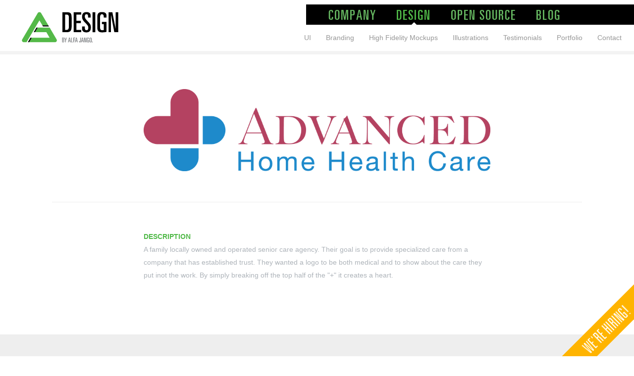

--- FILE ---
content_type: text/html; charset=utf-8
request_url: https://www.alfajango.com/case_study/advanced_healthcare/
body_size: 4926
content:
<!DOCTYPE html>
<!--[if lt IE 7]>      <html class="no-js lt-ie9 lt-ie8 lt-ie7"> <![endif]-->
<!--[if IE 7]>         <html class="no-js lt-ie9 lt-ie8"> <![endif]-->
<!--[if IE 8]>         <html class="no-js lt-ie9"> <![endif]-->
<!--[if gt IE 8]><!--> <html class="no-js"> <!--<![endif]-->
<head>
  <title>Advanced Healthcare | Graphic Design and User Interface for Startups - Alfa Jango</title>
  <meta name="description" content="The awesome site of Alfa Jango, builders of startups, patrons of open source.">

    <meta charset="utf-8">
  <meta http-equiv="X-UA-Compatible" content="IE=edge,chrome=1">

  <meta name="viewport" content="width=device-width, initial-scale=1">

  <link rel="shortcut icon" href="/favicon.ico" type="image/x-icon">
  <link rel="icon" href="/favicon.ico" type="image/x-icon">

  <!-- Android web app tags //-->
  <meta name="mobile-web-app-capable" content="yes">
  <link rel="icon" sizes="192x192" href="/alfa-jango-logo-192x192.png">
  <!-- Apple web app tags //-->
  <link rel="apple-touch-icon" sizes="192x192" href="/alfa-jango-logo-192x192.png">
  <meta name="apple-mobile-web-app-capable" content="yes">
  <meta name="apple-mobile-web-app-status-bar-style" content="black-translucent">

  <link rel="stylesheet" type="text/css" href="/assets/application-f6d9bd877ba1135ace5fd93a1ca187fdc87262f514ef1aa61b943be1d92c130c.css">

  <!--[if lt IE 9]>
  <script src="/assets/html5-3.6-respond-1.1.0.min-59728600665bbc1b348d20119dd6b08dbea27db61d5c54446eb051af8e4d5b6a.js" type="text/javascript"></script>
  <![endif]-->

  <!--[if gte IE 9]>
  <style type="text/css">
    .gradient {
    filter: none;
    }
  </style>
  <![endif]-->


    <script src="//ajax.googleapis.com/ajax/libs/jquery/1.8.3/jquery.js"></script>

  <script src="/assets/application-c2bf54f85defc93bd36bd4255be0c6efd2728f0d6202a5fad768c908d291056f.js" type="text/javascript"></script>

  <script type="text/javascript">
    var _gaq = _gaq || [];
    _gaq.push(['_setAccount', 'UA-2467935-4']);
    _gaq.push(['_setDomainName', 'alfajango.com']);
    _gaq.push(['_trackPageview']);

    (function() {
      var ga = document.createElement('script'); ga.type = 'text/javascript'; ga.async = true;
      ga.src = ('https:' == document.location.protocol ? 'https://ssl' : 'http://www') + '.google-analytics.com/ga.js';
      var s = document.getElementsByTagName('script')[0]; s.parentNode.insertBefore(ga, s);
    })();
  </script>
  <script src='https://www.google.com/recaptcha/api.js?render=6Ldc-o0UAAAAAOpteyZVInV3MHU7i1MEIXRXorVE'></script>

  <script src="/assets/imagesloaded.pkgd.min-1a6e1f4ff6172291de96e38f178db275350f01a56b0908cb98ec3ac4bbe0982e.js"></script>
  <script src="/assets/isotope.pkgd.min-546db006070370702bcb297d26f7c87c195d28438129d4afc85df2df236cba22.js"></script>
  <script src="/assets/packery-mode.pkgd.min-825b65fc47c37635e84491499069feb76d66880fd9e5442daf6e51e1974af532.js"></script>
  <script src="/assets/brand-06fdd6616fd9cd3cc72cbfeebff6f20b2e92cdb15015f5ec86c58d645fdd70de.js"></script>

  <link rel="stylesheet" type="text/css" href="/assets/design-1bc96f4dd2ba419b0473bc8f8c8a423cb0103401c56f867ecdb14aefc0d9a652.css">
</head>
<body class="design">
  <!--[if lt IE 7]>
  <p class="chromeframe">You are using an <strong>outdated</strong> browser. Please <a href="http://browsehappy.com/">upgrade your browser</a> or <a href="http://www.google.com/chromeframe/?redirect=true">activate Google Chrome Frame</a> to improve your experience.</p>
  <![endif]-->

  <!-- This code is taken from http://twitter.github.com/bootstrap/examples/hero.html -->

  <div class="navbar navbar-inverse navbar-fixed-top">
    <div class="navbar-inner">
      <div class="container container--large-wide">
        <a class="brand" href="/design" title="Alfa Jango - We help you build your startup">
          <img class="full-logo non-svg" src="/assets/alfa-jango-logo-design-351c8935214ca17484ff84cc423ed7291fbf9b243ce854ff52c4e42bf8f62fb0.png" />
          <img class="full-logo svg" src="/assets/alfa-jango-logo-design-d834bd600d153f2b0de3f8a548ecca9031923461384ce14e5840b7d83192cedf.svg" />
          <img class="horizontal-logo non-svg" src="/assets/alfa-jango-logo-design-horizontal-caaa1448c05cddb3f6f2c1f0f4a2e33a8294d2a2f845688e32a84608118cc523.png" />
          <img class="horizontal-logo svg" src="/assets/alfa-jango-logo-design-horizontal-d05ee604a6622bce7c22d8e963b3ecdd6e23ce251a6257f39ec56e759ca27bc1.svg" />
        </a>
        <a class="btn btn-navbar" data-toggle="collapse" data-target=".nav-collapse">
          <span class="icon-bar"></span>
          <span class="icon-bar"></span>
          <span class="icon-bar"></span>
        </a>
        <div class="nav-collapse collapse nav-right-container">
          <nav class="global-nav">
  <ul class="nav upper-nav">
    <li class=""><a href="/">Company</a></li>
    <li class=" active"><a href="/design">Design</a></li>
    <li><a href="https://os.alfajango.com">Open Source</a></li>
    <li class=""><a href="/blog">Blog</a></li>
  </ul>
</nav><!--/.nav-collapse -->

          <br class="clear nav-separator" />
          <nav class="site-nav">
            <ul class="nav">
            
              <li><a href="/design#ui">UI</a></li>
              <li><a href="/design#branding">Branding</a></li>
              <li><a href="/design#mockups">High Fidelity Mockups</a></li>
              <li><a href="/design#illustrations">Illustrations</a></li>
              <li><a href="/design#testimonials">Testimonials</a></li>
              <li><a href="/design#identities">Portfolio</a></li>
              <li><a href="/design#contact">Contact</a></li>
            
            </ul>
          </nav><!--/.nav-collapse -->
        </div>
      </div>
    </div>
  </div>

  <div class="case-study clearfix">
  <div class="case-study__logo">
    <img src="/assets/logos/advanced_logo-0cde26c672d0545dea61d76160b108cb53104cf1ad57f9e331e63154f93fda81.png" alt="">
  </div>

  <hr>

  <section class="case-study__meta">
    <header class='case-study__header'>
      Description
    </header>

    A family locally owned and operated senior care agency. Their goal is to provide specialized care from a company that has established trust. They wanted a logo to be both medical and to show about the care they put inot the work. By simply breaking off the top half of the "+" it creates a heart.
  </section>
</div>


  
<section id="blog" class="row">
  <div class="col-xs-12 col-sm-6">
    <div class="blog-feed">
      <h2>Let's Startup the Conversation</h2>
      <h3>Blog Feed</h3>
      <dl>
        
        <dt>
          <a href="/blog/announcing-dynatable-js">Announcing Dynatable.js</a>
          <span>2013 Dec 10</span>
        </dt>
        <dd>
          <p>We've been quietly building a jQuery plugin over the past couple years to help make tabular data more interactive. You might be familiar with existing plugins such as DataTables. But after extensive use, we finally made the decision that it wasn't for us. </p>
        </dd>
        
        <dt>
          <a href="/blog/json-parsing-yaml-vulnerability-in-rails-and-bonus-patch-for-2-2-x">JSON-parsing YAML Vulnerability in Rails (and bonus patch for 2.2.x)</a>
          <span>2013 Feb 05</span>
        </dt>
        <dd>
          <p>This exploit is similar to the XML vulnerability explained in our last post. This exploit, however, is in the JSON parsing of Rails 2.3.x and 3.0.x, due to the fact that the built-in JSON parser in those versions of Rails delegated a lot of its logic to the YAML parser. The exploit and official patches were announced here on the official RoR Security mailing list. </p>
        </dd>
        
        <dt>
          <a href="/blog/rails-xml-parameter-vulnerability-summary-and-fixes">Rails XML Parameter Vulnerability: Summary and Fixes</a>
          <span>2013 Jan 10</span>
        </dt>
        <dd>
          <p>There's been a lot of commotion lately about the critical vulnerability in Rails (>= Rails 2). And with good reason. For technical details, you can see any number of write-ups, including the post on the Rails-core mailing list from Aaron Patterson, this post on Rapid7, and this discussion on Hacker News. There are also posts on the EngineYard blog and Heroku blog.

In this article though, I'd like to 1) boil the issue down to its most basic principle, and 2) outline your options for fixing. </p>
        </dd>
        
      </dl>
      <a href="/blog">
        Read more of our blog
      </a>
    </div>
  </div>
  <div class="col-xs-12 col-sm-6">
    <div class="twitter">
      <div class="twitter-header">
        Follow us on Twitter
      </div>
      <div class="twitter-main-link">
        <a href="https://twitter.com/alfajango">@alfajango</a>
      </div>
      <a class="twitter-timeline" data-dnt="true" data-link-color="#50b948"
         href="https://twitter.com/alfajango?ref_src=twsrc%5Etfw"
         data-tweet-limit="2"
         data-chrome="noheader nofooter noborders transparent noscrollbar">Tweets by alfajango</a>
      <script async src="https://platform.twitter.com/widgets.js" charset="utf-8"></script>
      <div class="twitter-secondary-link">
        <a href="https://twitter.com/alfajango">Follow @alfajango</a>
      </div>
    </div>
  </div>
</section>

  <div class="office-row row contact-background">
  <section id="contact" class="col-xs-12">
    <div class="contact-inner">
      <h3>
        
        Tell us about your project &amp; join the team.
        
      </h3>
      <ul class="contact-tabs">
        <li class="active">
          <a href="#contactSchedule" data-toggle="tab" class="contact-button hidden-xs">Schedule a consultation</a>
          <a href="https://calendly.com/alfajango" class="contact-button visible-xs-inline-block">Schedule a consultation</a>
        </li>
        <li class="contact-separator">
          or
        </li>
        <li>
          <a href="#contactQuestion" data-toggle="tab" class="contact-button">Ask a question</a>
        </li>
      </ul>

      <div class="tab-content">
        <div id="contactSchedule" class="contact-tab active">
          <!-- Calendly inline widget begin -->
          <div class="calendly-inline-widget" data-url="https://calendly.com/alfajango"
               style="min-width:320px;height:650px;"></div>
          <script type="text/javascript" src="https://assets.calendly.com/assets/external/widget.js"></script>
          <!-- Calendly inline widget end -->
        </div>
        <div id="contactQuestion" class="contact-tab">
          <form class="contact-form" action="https://521rg2yud7.execute-api.us-west-2.amazonaws.com/Prod/" method="POST">
            <fieldset>
              <input type="hidden" id="page_url" name="page_url" value="/case_study/advanced_healthcare/" />
              <input type="text" id="full_name" name="full_name" autofocus=true placeholder="Full Name" required />
              <input type="email" id="email" name="email" placeholder="Email Address" required />
              <textarea id="message" name="message" placeholder="Message" required></textarea>
              <input type="hidden" id="g-recaptcha-response" name="g-recaptcha-response" data-action="contact_form" />
              <p>
                This site is protected by reCAPTCHA and the Google
                <a href="https://policies.google.com/privacy">Privacy Policy</a> and
                <a href="https://policies.google.com/terms">Terms of Service</a> apply.
              </p>
              <input type="submit" value="Contact Us" class="button" />
            </fieldset>
          </form>
          <div id="anotherQuestion" style="display: none">
            <p>
              Thank you for your inquiry. We will get back in touch with you via email soon.
            </p>
            <button class="button">Ask another question</button>
          </div>
        </div>
      </div>
    </div>
  </section>
</div>


  <div id="footer" class="row">
    <div class="col-xs-12">
      <h3>Talk to Us</h3>
      <div class="row">
        <div class="col-md-3">
          <a href="https://goo.gl/maps/NLxk84SbaNs">
            Based in Ann Arbor, MI
          </a>
        </div>
        <div class="col-md-3">
          <a href="mailto:support@alfajango.com">support@alfajango.com</a><br>
          <a href="tel:8886452646">888.64.JANGO (888.645.2646)</a><br>
          <a href="/privacy-policy">Privacy Policy</a>
        </div>
      </div>
      <footer>
        <p>&copy; Alfa Jango LLC 2022</p>
      </footer>
    </div>
  </div>
  <div class="corner-ribbon bottom-right sticky"><a href="/hiring">We're Hiring!</a></div>

</body>
</html>


--- FILE ---
content_type: text/html; charset=utf-8
request_url: https://www.google.com/recaptcha/api2/anchor?ar=1&k=6Ldc-o0UAAAAAOpteyZVInV3MHU7i1MEIXRXorVE&co=aHR0cHM6Ly93d3cuYWxmYWphbmdvLmNvbTo0NDM.&hl=en&v=PoyoqOPhxBO7pBk68S4YbpHZ&size=invisible&anchor-ms=20000&execute-ms=30000&cb=ljqr9ieibzpb
body_size: 49094
content:
<!DOCTYPE HTML><html dir="ltr" lang="en"><head><meta http-equiv="Content-Type" content="text/html; charset=UTF-8">
<meta http-equiv="X-UA-Compatible" content="IE=edge">
<title>reCAPTCHA</title>
<style type="text/css">
/* cyrillic-ext */
@font-face {
  font-family: 'Roboto';
  font-style: normal;
  font-weight: 400;
  font-stretch: 100%;
  src: url(//fonts.gstatic.com/s/roboto/v48/KFO7CnqEu92Fr1ME7kSn66aGLdTylUAMa3GUBHMdazTgWw.woff2) format('woff2');
  unicode-range: U+0460-052F, U+1C80-1C8A, U+20B4, U+2DE0-2DFF, U+A640-A69F, U+FE2E-FE2F;
}
/* cyrillic */
@font-face {
  font-family: 'Roboto';
  font-style: normal;
  font-weight: 400;
  font-stretch: 100%;
  src: url(//fonts.gstatic.com/s/roboto/v48/KFO7CnqEu92Fr1ME7kSn66aGLdTylUAMa3iUBHMdazTgWw.woff2) format('woff2');
  unicode-range: U+0301, U+0400-045F, U+0490-0491, U+04B0-04B1, U+2116;
}
/* greek-ext */
@font-face {
  font-family: 'Roboto';
  font-style: normal;
  font-weight: 400;
  font-stretch: 100%;
  src: url(//fonts.gstatic.com/s/roboto/v48/KFO7CnqEu92Fr1ME7kSn66aGLdTylUAMa3CUBHMdazTgWw.woff2) format('woff2');
  unicode-range: U+1F00-1FFF;
}
/* greek */
@font-face {
  font-family: 'Roboto';
  font-style: normal;
  font-weight: 400;
  font-stretch: 100%;
  src: url(//fonts.gstatic.com/s/roboto/v48/KFO7CnqEu92Fr1ME7kSn66aGLdTylUAMa3-UBHMdazTgWw.woff2) format('woff2');
  unicode-range: U+0370-0377, U+037A-037F, U+0384-038A, U+038C, U+038E-03A1, U+03A3-03FF;
}
/* math */
@font-face {
  font-family: 'Roboto';
  font-style: normal;
  font-weight: 400;
  font-stretch: 100%;
  src: url(//fonts.gstatic.com/s/roboto/v48/KFO7CnqEu92Fr1ME7kSn66aGLdTylUAMawCUBHMdazTgWw.woff2) format('woff2');
  unicode-range: U+0302-0303, U+0305, U+0307-0308, U+0310, U+0312, U+0315, U+031A, U+0326-0327, U+032C, U+032F-0330, U+0332-0333, U+0338, U+033A, U+0346, U+034D, U+0391-03A1, U+03A3-03A9, U+03B1-03C9, U+03D1, U+03D5-03D6, U+03F0-03F1, U+03F4-03F5, U+2016-2017, U+2034-2038, U+203C, U+2040, U+2043, U+2047, U+2050, U+2057, U+205F, U+2070-2071, U+2074-208E, U+2090-209C, U+20D0-20DC, U+20E1, U+20E5-20EF, U+2100-2112, U+2114-2115, U+2117-2121, U+2123-214F, U+2190, U+2192, U+2194-21AE, U+21B0-21E5, U+21F1-21F2, U+21F4-2211, U+2213-2214, U+2216-22FF, U+2308-230B, U+2310, U+2319, U+231C-2321, U+2336-237A, U+237C, U+2395, U+239B-23B7, U+23D0, U+23DC-23E1, U+2474-2475, U+25AF, U+25B3, U+25B7, U+25BD, U+25C1, U+25CA, U+25CC, U+25FB, U+266D-266F, U+27C0-27FF, U+2900-2AFF, U+2B0E-2B11, U+2B30-2B4C, U+2BFE, U+3030, U+FF5B, U+FF5D, U+1D400-1D7FF, U+1EE00-1EEFF;
}
/* symbols */
@font-face {
  font-family: 'Roboto';
  font-style: normal;
  font-weight: 400;
  font-stretch: 100%;
  src: url(//fonts.gstatic.com/s/roboto/v48/KFO7CnqEu92Fr1ME7kSn66aGLdTylUAMaxKUBHMdazTgWw.woff2) format('woff2');
  unicode-range: U+0001-000C, U+000E-001F, U+007F-009F, U+20DD-20E0, U+20E2-20E4, U+2150-218F, U+2190, U+2192, U+2194-2199, U+21AF, U+21E6-21F0, U+21F3, U+2218-2219, U+2299, U+22C4-22C6, U+2300-243F, U+2440-244A, U+2460-24FF, U+25A0-27BF, U+2800-28FF, U+2921-2922, U+2981, U+29BF, U+29EB, U+2B00-2BFF, U+4DC0-4DFF, U+FFF9-FFFB, U+10140-1018E, U+10190-1019C, U+101A0, U+101D0-101FD, U+102E0-102FB, U+10E60-10E7E, U+1D2C0-1D2D3, U+1D2E0-1D37F, U+1F000-1F0FF, U+1F100-1F1AD, U+1F1E6-1F1FF, U+1F30D-1F30F, U+1F315, U+1F31C, U+1F31E, U+1F320-1F32C, U+1F336, U+1F378, U+1F37D, U+1F382, U+1F393-1F39F, U+1F3A7-1F3A8, U+1F3AC-1F3AF, U+1F3C2, U+1F3C4-1F3C6, U+1F3CA-1F3CE, U+1F3D4-1F3E0, U+1F3ED, U+1F3F1-1F3F3, U+1F3F5-1F3F7, U+1F408, U+1F415, U+1F41F, U+1F426, U+1F43F, U+1F441-1F442, U+1F444, U+1F446-1F449, U+1F44C-1F44E, U+1F453, U+1F46A, U+1F47D, U+1F4A3, U+1F4B0, U+1F4B3, U+1F4B9, U+1F4BB, U+1F4BF, U+1F4C8-1F4CB, U+1F4D6, U+1F4DA, U+1F4DF, U+1F4E3-1F4E6, U+1F4EA-1F4ED, U+1F4F7, U+1F4F9-1F4FB, U+1F4FD-1F4FE, U+1F503, U+1F507-1F50B, U+1F50D, U+1F512-1F513, U+1F53E-1F54A, U+1F54F-1F5FA, U+1F610, U+1F650-1F67F, U+1F687, U+1F68D, U+1F691, U+1F694, U+1F698, U+1F6AD, U+1F6B2, U+1F6B9-1F6BA, U+1F6BC, U+1F6C6-1F6CF, U+1F6D3-1F6D7, U+1F6E0-1F6EA, U+1F6F0-1F6F3, U+1F6F7-1F6FC, U+1F700-1F7FF, U+1F800-1F80B, U+1F810-1F847, U+1F850-1F859, U+1F860-1F887, U+1F890-1F8AD, U+1F8B0-1F8BB, U+1F8C0-1F8C1, U+1F900-1F90B, U+1F93B, U+1F946, U+1F984, U+1F996, U+1F9E9, U+1FA00-1FA6F, U+1FA70-1FA7C, U+1FA80-1FA89, U+1FA8F-1FAC6, U+1FACE-1FADC, U+1FADF-1FAE9, U+1FAF0-1FAF8, U+1FB00-1FBFF;
}
/* vietnamese */
@font-face {
  font-family: 'Roboto';
  font-style: normal;
  font-weight: 400;
  font-stretch: 100%;
  src: url(//fonts.gstatic.com/s/roboto/v48/KFO7CnqEu92Fr1ME7kSn66aGLdTylUAMa3OUBHMdazTgWw.woff2) format('woff2');
  unicode-range: U+0102-0103, U+0110-0111, U+0128-0129, U+0168-0169, U+01A0-01A1, U+01AF-01B0, U+0300-0301, U+0303-0304, U+0308-0309, U+0323, U+0329, U+1EA0-1EF9, U+20AB;
}
/* latin-ext */
@font-face {
  font-family: 'Roboto';
  font-style: normal;
  font-weight: 400;
  font-stretch: 100%;
  src: url(//fonts.gstatic.com/s/roboto/v48/KFO7CnqEu92Fr1ME7kSn66aGLdTylUAMa3KUBHMdazTgWw.woff2) format('woff2');
  unicode-range: U+0100-02BA, U+02BD-02C5, U+02C7-02CC, U+02CE-02D7, U+02DD-02FF, U+0304, U+0308, U+0329, U+1D00-1DBF, U+1E00-1E9F, U+1EF2-1EFF, U+2020, U+20A0-20AB, U+20AD-20C0, U+2113, U+2C60-2C7F, U+A720-A7FF;
}
/* latin */
@font-face {
  font-family: 'Roboto';
  font-style: normal;
  font-weight: 400;
  font-stretch: 100%;
  src: url(//fonts.gstatic.com/s/roboto/v48/KFO7CnqEu92Fr1ME7kSn66aGLdTylUAMa3yUBHMdazQ.woff2) format('woff2');
  unicode-range: U+0000-00FF, U+0131, U+0152-0153, U+02BB-02BC, U+02C6, U+02DA, U+02DC, U+0304, U+0308, U+0329, U+2000-206F, U+20AC, U+2122, U+2191, U+2193, U+2212, U+2215, U+FEFF, U+FFFD;
}
/* cyrillic-ext */
@font-face {
  font-family: 'Roboto';
  font-style: normal;
  font-weight: 500;
  font-stretch: 100%;
  src: url(//fonts.gstatic.com/s/roboto/v48/KFO7CnqEu92Fr1ME7kSn66aGLdTylUAMa3GUBHMdazTgWw.woff2) format('woff2');
  unicode-range: U+0460-052F, U+1C80-1C8A, U+20B4, U+2DE0-2DFF, U+A640-A69F, U+FE2E-FE2F;
}
/* cyrillic */
@font-face {
  font-family: 'Roboto';
  font-style: normal;
  font-weight: 500;
  font-stretch: 100%;
  src: url(//fonts.gstatic.com/s/roboto/v48/KFO7CnqEu92Fr1ME7kSn66aGLdTylUAMa3iUBHMdazTgWw.woff2) format('woff2');
  unicode-range: U+0301, U+0400-045F, U+0490-0491, U+04B0-04B1, U+2116;
}
/* greek-ext */
@font-face {
  font-family: 'Roboto';
  font-style: normal;
  font-weight: 500;
  font-stretch: 100%;
  src: url(//fonts.gstatic.com/s/roboto/v48/KFO7CnqEu92Fr1ME7kSn66aGLdTylUAMa3CUBHMdazTgWw.woff2) format('woff2');
  unicode-range: U+1F00-1FFF;
}
/* greek */
@font-face {
  font-family: 'Roboto';
  font-style: normal;
  font-weight: 500;
  font-stretch: 100%;
  src: url(//fonts.gstatic.com/s/roboto/v48/KFO7CnqEu92Fr1ME7kSn66aGLdTylUAMa3-UBHMdazTgWw.woff2) format('woff2');
  unicode-range: U+0370-0377, U+037A-037F, U+0384-038A, U+038C, U+038E-03A1, U+03A3-03FF;
}
/* math */
@font-face {
  font-family: 'Roboto';
  font-style: normal;
  font-weight: 500;
  font-stretch: 100%;
  src: url(//fonts.gstatic.com/s/roboto/v48/KFO7CnqEu92Fr1ME7kSn66aGLdTylUAMawCUBHMdazTgWw.woff2) format('woff2');
  unicode-range: U+0302-0303, U+0305, U+0307-0308, U+0310, U+0312, U+0315, U+031A, U+0326-0327, U+032C, U+032F-0330, U+0332-0333, U+0338, U+033A, U+0346, U+034D, U+0391-03A1, U+03A3-03A9, U+03B1-03C9, U+03D1, U+03D5-03D6, U+03F0-03F1, U+03F4-03F5, U+2016-2017, U+2034-2038, U+203C, U+2040, U+2043, U+2047, U+2050, U+2057, U+205F, U+2070-2071, U+2074-208E, U+2090-209C, U+20D0-20DC, U+20E1, U+20E5-20EF, U+2100-2112, U+2114-2115, U+2117-2121, U+2123-214F, U+2190, U+2192, U+2194-21AE, U+21B0-21E5, U+21F1-21F2, U+21F4-2211, U+2213-2214, U+2216-22FF, U+2308-230B, U+2310, U+2319, U+231C-2321, U+2336-237A, U+237C, U+2395, U+239B-23B7, U+23D0, U+23DC-23E1, U+2474-2475, U+25AF, U+25B3, U+25B7, U+25BD, U+25C1, U+25CA, U+25CC, U+25FB, U+266D-266F, U+27C0-27FF, U+2900-2AFF, U+2B0E-2B11, U+2B30-2B4C, U+2BFE, U+3030, U+FF5B, U+FF5D, U+1D400-1D7FF, U+1EE00-1EEFF;
}
/* symbols */
@font-face {
  font-family: 'Roboto';
  font-style: normal;
  font-weight: 500;
  font-stretch: 100%;
  src: url(//fonts.gstatic.com/s/roboto/v48/KFO7CnqEu92Fr1ME7kSn66aGLdTylUAMaxKUBHMdazTgWw.woff2) format('woff2');
  unicode-range: U+0001-000C, U+000E-001F, U+007F-009F, U+20DD-20E0, U+20E2-20E4, U+2150-218F, U+2190, U+2192, U+2194-2199, U+21AF, U+21E6-21F0, U+21F3, U+2218-2219, U+2299, U+22C4-22C6, U+2300-243F, U+2440-244A, U+2460-24FF, U+25A0-27BF, U+2800-28FF, U+2921-2922, U+2981, U+29BF, U+29EB, U+2B00-2BFF, U+4DC0-4DFF, U+FFF9-FFFB, U+10140-1018E, U+10190-1019C, U+101A0, U+101D0-101FD, U+102E0-102FB, U+10E60-10E7E, U+1D2C0-1D2D3, U+1D2E0-1D37F, U+1F000-1F0FF, U+1F100-1F1AD, U+1F1E6-1F1FF, U+1F30D-1F30F, U+1F315, U+1F31C, U+1F31E, U+1F320-1F32C, U+1F336, U+1F378, U+1F37D, U+1F382, U+1F393-1F39F, U+1F3A7-1F3A8, U+1F3AC-1F3AF, U+1F3C2, U+1F3C4-1F3C6, U+1F3CA-1F3CE, U+1F3D4-1F3E0, U+1F3ED, U+1F3F1-1F3F3, U+1F3F5-1F3F7, U+1F408, U+1F415, U+1F41F, U+1F426, U+1F43F, U+1F441-1F442, U+1F444, U+1F446-1F449, U+1F44C-1F44E, U+1F453, U+1F46A, U+1F47D, U+1F4A3, U+1F4B0, U+1F4B3, U+1F4B9, U+1F4BB, U+1F4BF, U+1F4C8-1F4CB, U+1F4D6, U+1F4DA, U+1F4DF, U+1F4E3-1F4E6, U+1F4EA-1F4ED, U+1F4F7, U+1F4F9-1F4FB, U+1F4FD-1F4FE, U+1F503, U+1F507-1F50B, U+1F50D, U+1F512-1F513, U+1F53E-1F54A, U+1F54F-1F5FA, U+1F610, U+1F650-1F67F, U+1F687, U+1F68D, U+1F691, U+1F694, U+1F698, U+1F6AD, U+1F6B2, U+1F6B9-1F6BA, U+1F6BC, U+1F6C6-1F6CF, U+1F6D3-1F6D7, U+1F6E0-1F6EA, U+1F6F0-1F6F3, U+1F6F7-1F6FC, U+1F700-1F7FF, U+1F800-1F80B, U+1F810-1F847, U+1F850-1F859, U+1F860-1F887, U+1F890-1F8AD, U+1F8B0-1F8BB, U+1F8C0-1F8C1, U+1F900-1F90B, U+1F93B, U+1F946, U+1F984, U+1F996, U+1F9E9, U+1FA00-1FA6F, U+1FA70-1FA7C, U+1FA80-1FA89, U+1FA8F-1FAC6, U+1FACE-1FADC, U+1FADF-1FAE9, U+1FAF0-1FAF8, U+1FB00-1FBFF;
}
/* vietnamese */
@font-face {
  font-family: 'Roboto';
  font-style: normal;
  font-weight: 500;
  font-stretch: 100%;
  src: url(//fonts.gstatic.com/s/roboto/v48/KFO7CnqEu92Fr1ME7kSn66aGLdTylUAMa3OUBHMdazTgWw.woff2) format('woff2');
  unicode-range: U+0102-0103, U+0110-0111, U+0128-0129, U+0168-0169, U+01A0-01A1, U+01AF-01B0, U+0300-0301, U+0303-0304, U+0308-0309, U+0323, U+0329, U+1EA0-1EF9, U+20AB;
}
/* latin-ext */
@font-face {
  font-family: 'Roboto';
  font-style: normal;
  font-weight: 500;
  font-stretch: 100%;
  src: url(//fonts.gstatic.com/s/roboto/v48/KFO7CnqEu92Fr1ME7kSn66aGLdTylUAMa3KUBHMdazTgWw.woff2) format('woff2');
  unicode-range: U+0100-02BA, U+02BD-02C5, U+02C7-02CC, U+02CE-02D7, U+02DD-02FF, U+0304, U+0308, U+0329, U+1D00-1DBF, U+1E00-1E9F, U+1EF2-1EFF, U+2020, U+20A0-20AB, U+20AD-20C0, U+2113, U+2C60-2C7F, U+A720-A7FF;
}
/* latin */
@font-face {
  font-family: 'Roboto';
  font-style: normal;
  font-weight: 500;
  font-stretch: 100%;
  src: url(//fonts.gstatic.com/s/roboto/v48/KFO7CnqEu92Fr1ME7kSn66aGLdTylUAMa3yUBHMdazQ.woff2) format('woff2');
  unicode-range: U+0000-00FF, U+0131, U+0152-0153, U+02BB-02BC, U+02C6, U+02DA, U+02DC, U+0304, U+0308, U+0329, U+2000-206F, U+20AC, U+2122, U+2191, U+2193, U+2212, U+2215, U+FEFF, U+FFFD;
}
/* cyrillic-ext */
@font-face {
  font-family: 'Roboto';
  font-style: normal;
  font-weight: 900;
  font-stretch: 100%;
  src: url(//fonts.gstatic.com/s/roboto/v48/KFO7CnqEu92Fr1ME7kSn66aGLdTylUAMa3GUBHMdazTgWw.woff2) format('woff2');
  unicode-range: U+0460-052F, U+1C80-1C8A, U+20B4, U+2DE0-2DFF, U+A640-A69F, U+FE2E-FE2F;
}
/* cyrillic */
@font-face {
  font-family: 'Roboto';
  font-style: normal;
  font-weight: 900;
  font-stretch: 100%;
  src: url(//fonts.gstatic.com/s/roboto/v48/KFO7CnqEu92Fr1ME7kSn66aGLdTylUAMa3iUBHMdazTgWw.woff2) format('woff2');
  unicode-range: U+0301, U+0400-045F, U+0490-0491, U+04B0-04B1, U+2116;
}
/* greek-ext */
@font-face {
  font-family: 'Roboto';
  font-style: normal;
  font-weight: 900;
  font-stretch: 100%;
  src: url(//fonts.gstatic.com/s/roboto/v48/KFO7CnqEu92Fr1ME7kSn66aGLdTylUAMa3CUBHMdazTgWw.woff2) format('woff2');
  unicode-range: U+1F00-1FFF;
}
/* greek */
@font-face {
  font-family: 'Roboto';
  font-style: normal;
  font-weight: 900;
  font-stretch: 100%;
  src: url(//fonts.gstatic.com/s/roboto/v48/KFO7CnqEu92Fr1ME7kSn66aGLdTylUAMa3-UBHMdazTgWw.woff2) format('woff2');
  unicode-range: U+0370-0377, U+037A-037F, U+0384-038A, U+038C, U+038E-03A1, U+03A3-03FF;
}
/* math */
@font-face {
  font-family: 'Roboto';
  font-style: normal;
  font-weight: 900;
  font-stretch: 100%;
  src: url(//fonts.gstatic.com/s/roboto/v48/KFO7CnqEu92Fr1ME7kSn66aGLdTylUAMawCUBHMdazTgWw.woff2) format('woff2');
  unicode-range: U+0302-0303, U+0305, U+0307-0308, U+0310, U+0312, U+0315, U+031A, U+0326-0327, U+032C, U+032F-0330, U+0332-0333, U+0338, U+033A, U+0346, U+034D, U+0391-03A1, U+03A3-03A9, U+03B1-03C9, U+03D1, U+03D5-03D6, U+03F0-03F1, U+03F4-03F5, U+2016-2017, U+2034-2038, U+203C, U+2040, U+2043, U+2047, U+2050, U+2057, U+205F, U+2070-2071, U+2074-208E, U+2090-209C, U+20D0-20DC, U+20E1, U+20E5-20EF, U+2100-2112, U+2114-2115, U+2117-2121, U+2123-214F, U+2190, U+2192, U+2194-21AE, U+21B0-21E5, U+21F1-21F2, U+21F4-2211, U+2213-2214, U+2216-22FF, U+2308-230B, U+2310, U+2319, U+231C-2321, U+2336-237A, U+237C, U+2395, U+239B-23B7, U+23D0, U+23DC-23E1, U+2474-2475, U+25AF, U+25B3, U+25B7, U+25BD, U+25C1, U+25CA, U+25CC, U+25FB, U+266D-266F, U+27C0-27FF, U+2900-2AFF, U+2B0E-2B11, U+2B30-2B4C, U+2BFE, U+3030, U+FF5B, U+FF5D, U+1D400-1D7FF, U+1EE00-1EEFF;
}
/* symbols */
@font-face {
  font-family: 'Roboto';
  font-style: normal;
  font-weight: 900;
  font-stretch: 100%;
  src: url(//fonts.gstatic.com/s/roboto/v48/KFO7CnqEu92Fr1ME7kSn66aGLdTylUAMaxKUBHMdazTgWw.woff2) format('woff2');
  unicode-range: U+0001-000C, U+000E-001F, U+007F-009F, U+20DD-20E0, U+20E2-20E4, U+2150-218F, U+2190, U+2192, U+2194-2199, U+21AF, U+21E6-21F0, U+21F3, U+2218-2219, U+2299, U+22C4-22C6, U+2300-243F, U+2440-244A, U+2460-24FF, U+25A0-27BF, U+2800-28FF, U+2921-2922, U+2981, U+29BF, U+29EB, U+2B00-2BFF, U+4DC0-4DFF, U+FFF9-FFFB, U+10140-1018E, U+10190-1019C, U+101A0, U+101D0-101FD, U+102E0-102FB, U+10E60-10E7E, U+1D2C0-1D2D3, U+1D2E0-1D37F, U+1F000-1F0FF, U+1F100-1F1AD, U+1F1E6-1F1FF, U+1F30D-1F30F, U+1F315, U+1F31C, U+1F31E, U+1F320-1F32C, U+1F336, U+1F378, U+1F37D, U+1F382, U+1F393-1F39F, U+1F3A7-1F3A8, U+1F3AC-1F3AF, U+1F3C2, U+1F3C4-1F3C6, U+1F3CA-1F3CE, U+1F3D4-1F3E0, U+1F3ED, U+1F3F1-1F3F3, U+1F3F5-1F3F7, U+1F408, U+1F415, U+1F41F, U+1F426, U+1F43F, U+1F441-1F442, U+1F444, U+1F446-1F449, U+1F44C-1F44E, U+1F453, U+1F46A, U+1F47D, U+1F4A3, U+1F4B0, U+1F4B3, U+1F4B9, U+1F4BB, U+1F4BF, U+1F4C8-1F4CB, U+1F4D6, U+1F4DA, U+1F4DF, U+1F4E3-1F4E6, U+1F4EA-1F4ED, U+1F4F7, U+1F4F9-1F4FB, U+1F4FD-1F4FE, U+1F503, U+1F507-1F50B, U+1F50D, U+1F512-1F513, U+1F53E-1F54A, U+1F54F-1F5FA, U+1F610, U+1F650-1F67F, U+1F687, U+1F68D, U+1F691, U+1F694, U+1F698, U+1F6AD, U+1F6B2, U+1F6B9-1F6BA, U+1F6BC, U+1F6C6-1F6CF, U+1F6D3-1F6D7, U+1F6E0-1F6EA, U+1F6F0-1F6F3, U+1F6F7-1F6FC, U+1F700-1F7FF, U+1F800-1F80B, U+1F810-1F847, U+1F850-1F859, U+1F860-1F887, U+1F890-1F8AD, U+1F8B0-1F8BB, U+1F8C0-1F8C1, U+1F900-1F90B, U+1F93B, U+1F946, U+1F984, U+1F996, U+1F9E9, U+1FA00-1FA6F, U+1FA70-1FA7C, U+1FA80-1FA89, U+1FA8F-1FAC6, U+1FACE-1FADC, U+1FADF-1FAE9, U+1FAF0-1FAF8, U+1FB00-1FBFF;
}
/* vietnamese */
@font-face {
  font-family: 'Roboto';
  font-style: normal;
  font-weight: 900;
  font-stretch: 100%;
  src: url(//fonts.gstatic.com/s/roboto/v48/KFO7CnqEu92Fr1ME7kSn66aGLdTylUAMa3OUBHMdazTgWw.woff2) format('woff2');
  unicode-range: U+0102-0103, U+0110-0111, U+0128-0129, U+0168-0169, U+01A0-01A1, U+01AF-01B0, U+0300-0301, U+0303-0304, U+0308-0309, U+0323, U+0329, U+1EA0-1EF9, U+20AB;
}
/* latin-ext */
@font-face {
  font-family: 'Roboto';
  font-style: normal;
  font-weight: 900;
  font-stretch: 100%;
  src: url(//fonts.gstatic.com/s/roboto/v48/KFO7CnqEu92Fr1ME7kSn66aGLdTylUAMa3KUBHMdazTgWw.woff2) format('woff2');
  unicode-range: U+0100-02BA, U+02BD-02C5, U+02C7-02CC, U+02CE-02D7, U+02DD-02FF, U+0304, U+0308, U+0329, U+1D00-1DBF, U+1E00-1E9F, U+1EF2-1EFF, U+2020, U+20A0-20AB, U+20AD-20C0, U+2113, U+2C60-2C7F, U+A720-A7FF;
}
/* latin */
@font-face {
  font-family: 'Roboto';
  font-style: normal;
  font-weight: 900;
  font-stretch: 100%;
  src: url(//fonts.gstatic.com/s/roboto/v48/KFO7CnqEu92Fr1ME7kSn66aGLdTylUAMa3yUBHMdazQ.woff2) format('woff2');
  unicode-range: U+0000-00FF, U+0131, U+0152-0153, U+02BB-02BC, U+02C6, U+02DA, U+02DC, U+0304, U+0308, U+0329, U+2000-206F, U+20AC, U+2122, U+2191, U+2193, U+2212, U+2215, U+FEFF, U+FFFD;
}

</style>
<link rel="stylesheet" type="text/css" href="https://www.gstatic.com/recaptcha/releases/PoyoqOPhxBO7pBk68S4YbpHZ/styles__ltr.css">
<script nonce="eLR49LU0G0chpXORu83xIA" type="text/javascript">window['__recaptcha_api'] = 'https://www.google.com/recaptcha/api2/';</script>
<script type="text/javascript" src="https://www.gstatic.com/recaptcha/releases/PoyoqOPhxBO7pBk68S4YbpHZ/recaptcha__en.js" nonce="eLR49LU0G0chpXORu83xIA">
      
    </script></head>
<body><div id="rc-anchor-alert" class="rc-anchor-alert"></div>
<input type="hidden" id="recaptcha-token" value="[base64]">
<script type="text/javascript" nonce="eLR49LU0G0chpXORu83xIA">
      recaptcha.anchor.Main.init("[\x22ainput\x22,[\x22bgdata\x22,\x22\x22,\[base64]/[base64]/[base64]/ZyhXLGgpOnEoW04sMjEsbF0sVywwKSxoKSxmYWxzZSxmYWxzZSl9Y2F0Y2goayl7RygzNTgsVyk/[base64]/[base64]/[base64]/[base64]/[base64]/[base64]/[base64]/bmV3IEJbT10oRFswXSk6dz09Mj9uZXcgQltPXShEWzBdLERbMV0pOnc9PTM/bmV3IEJbT10oRFswXSxEWzFdLERbMl0pOnc9PTQ/[base64]/[base64]/[base64]/[base64]/[base64]\\u003d\x22,\[base64]\\u003d\\u003d\x22,\[base64]/[base64]/CvcORFHw3w6U0UxtkQsKuwo7CglRzFsO4w6jCvMKowp/DpgXCu8Olw4HDhMOYfcOywpXDi8O9KsKOwrnDhcOjw5AmfcOxwrwuw4TCkDxkwrAcw4suwp4hSDjCmSNbw44QcMOPVsO7Y8KFw5N0DcKMfcK7w5rCg8OIRcKdw6XChxApfh/CgmnDiyHCtMKFwpFlwoM2wpEsKcKpwqJ1w7JTHX3Cm8OgwrPCrcOawofDm8O9wrvDmWTCssKrw5Vcw5E0w67DmHXCvSnCgCwedcO2w7RDw7DDmjHDs3LCkQMBNUzDqm7Ds3Qpw7kaVXHCpsOrw7/Dl8OvwqVjOcOwNcOkGcOdQ8Kzwq8ow4A9BMOFw5oLwrDDimIcGcODQsOoJsKBEhPCisKyKRHCisKDwp7CoWbCtG0gUMOUworClRE2bAxXwpzCq8OcwqY2w5USwr/CjiA4w63Dp8OowqYxIGnDhsKSCVN9N0TDu8KRw7oSw7N5N8KgS2jCuWYmQ8KWw4bDj0dwFF0Ew6PClA12wqs8wpjCkVnDsEVrM8KASlbCjcKBwqk/WwvDpjfCozBUwrHDg8KuacOHw4hpw7rCisKkGWogI8Odw7bCusKDRcOLZzDDrVU1YMK6w5/[base64]/Dgh0sMzXCpxt0PXfCt8OGw5wYwoTDlsKAwpbDtylmw7IPAGjDlwdywrLDjQbDp3hmwrTDslPDszzCh8O5w7EdK8OBHcKjw7jDgMKPfTsMw7fDisOyFQsNbMO3QyvDggQVw4nDpUR0cMOAwr1hKhjDqFZKw6vDscOlwpkxwoBNwojDrsOHw6RUA2DCnidKwo5Bw4/CrMOwWMKOw67Dh8KqAS81w7QQLMKWNgrDkUFfSn7CtsKIf0XDn8KRw5nDhRYCwrDDvMOgwpAgw6fCosKGw4fCvMKLHsKlfGxBFsOWwqo9SkTCiMOVwqHDoGzDjsOsw6LCksKVRhNaTwHCpTXDgcKJJHnCjAfDvz7DgMO5wqV3wq5Kw4vCqsK/[base64]/[base64]/[base64]/wqQ4Xzdlwr/DqjfDt8OHR8KxHifDrcK9wqrCoGMfw78hccOYw5sMw7Z0BcKBXMO6wrVRBW4CHcOMw5VBQ8K6w6LCv8OAJsOsB8KKwr/DqncmHUgKw4lfbEHDhQjDgHEQwrzCoUcQUsKGw4LCgcO/[base64]/[base64]/[base64]/[base64]/DqDQSUMOhHHDDg8OKAA/CpBk8PcKcwojDjsK4fsKeO2VCwr5QO8O7w4/[base64]/DgMKYw7/CmV5Owoohw6cHL8KkwqfCrEfDg3EbO05ewoXCiALDsBPCvRxxwqzCtyjCkkU0w4d7w6jDoBjCucKXasKRwr/DjsOuw7A4EiZRw5E1MMO3wprCkHTCtcKgwrwPw7/CosKXw4PCqwVqwo3CmBwDLMOyCy1UwobDocK5w4XDlC1dUcOuC8O5w4FSD8OsalF1woo5YcOgw5tWwoAUw7TCtVgaw7DDmMK9worCn8O0IF4vD8OfDzzDmFbDsF1rwpHCu8KYwojDpQ/[base64]/[base64]/[base64]/Ds1JUwo9FwqQcwqbCtMOmw7pcbwrDii3DjiDCvMKKBMKiwqpNw5DDtcOYeSDCo2jDnmvDl3rDocOBGMK/KcKmcVnCucK6w7rChsORDsKlw7rDvcOCTsKdA8KdJMONw4dtecOAHsOBw4/CkMKDwqEGwqtGw7wVw78ewrbDrMKIw4/[base64]/DuhTDtVbDmFPDpcOkw6gAw6BdUjbDs8Kyw50Rw5F7CcK6w6zDu8O3wo/CuiZ6w4PCnMKgZMO2wrXDjMO8w5hDw5PCvsKcwrdBwq3CpcO6wqAvw67CmjEYwqbCi8OXw6xow5wWwqg/[base64]/K1/CtMK4wrQrEMOST3Ifw6F5cE8kw4PDi8OMw6HDtSkpw598fmJFwoJowpDDmzRqwr8UMMKdwpLDp8OUw44/wqp6AMONw7XDv8K5AsKiwpnDhyLCmQjChcO0w4zDn1MQbBdawp3CjXnDlcKUUDnDqi0Qw6PDlQnDvx8Ww7MOwpXDj8O/woJlwqHCrhPDn8KhwqI9EQ4xwrVxJ8KQw63CnH/Dq2PCrDPCuMONw5J9wrHDvsK3w6/CgiBLRsOzwoDDqMKJwpdCN3vDoMOywrQYc8Khw4/CqsOIw4vDgsOxw7jDrBLDpcK3w5F+w5BJwoY/O8OZSsKqwqJOKcK8w5PCjcOsw7AsQwEXeQHDrGjDo2DDpHLCu1UkTsK2bsO0ecKwWjZJw7cPOjHCrQnCh8OPHMKTw7XCiEBwwrxTAMOMBcOcwrZ+U8KlS8OvGBRlw7xfOwwbVMKSw7XDhBfCsBNZwqzDhMOGacOfw5HDuy7CusKrXcO5ESVvNMKGTTp/wqQ7wpQOw6RUw5Ibw7NLOcO6wocYw77DlMKPwqQmwqrCpHRCScOgecOPI8OPw53DnxNxR8OYOcOfUC/CtQbDsXPDmgJLa1PCpysZw77Dv2bCh3AydMKXw4jDkcOEw6bCoxJtCcOYFBVFw69YwqnDsAPCrMKmw5A7w4PDqsOSdsOgScK9S8KibcOlwowMYcOYOHMgVsKzw4XChsOBwpfCj8Kfw7XChMOzBG1Ef3/CocOVSksSdEEKZT0Bw6bCoMK7NzLCmcO5AHjCnHZqwp0nw7XCssKjw4FzL8OawpAIcTHCkcOsw6lRFRvDnHxOw7TCj8O1w6LCuS7DtWTDgsKZwowrw6srPkUYw4LChSLCt8KZwqhWw4nCk8O6YMOWwrBqwoRLwr/DrVPCi8OTDlbDp8O8w6rDlcOgccKrw49owpEcTW4kLzt6GW/[base64]/DtUwEw67DpMKxSivCmcK6wqTDmWzCl8O/VsOPUsOpZMK3w4HCgMO9HcOLwo4gwopFIMO3w7tCwq4dTHpvwrRZw4rDk8OwwpFQwpnDqcOhwohdw5LDiSbDlMONwrTDj2QbTsKKw6DDh3hKw51xWMOfw74AKMKeF29Zw4odaMOZSxQbw5QTw6gpwoMBaCJzOTTDhsORVCXCsTM/wr7ClsKAw5HDtmTDrlfDmsKKwpgdwp7DsUVHX8OSw5MtwoXCtzTDk0fDrcOSw6zDmknCrsO5w4DCvFHDrcK6wqjDj8Kpw6DDhXcNA8Okwps8wqbCicO8YjbDscOzUyPDqSfDvUMfworDsEPDqivDlsK4KG/CsMOdw6dScMK0LSxrYi/DsA0nwodsCRjDoBjDpcOmw7ofwpxBw6dWHsOawpFaMcKpwrsRdyFFw5fDk8O/AcOGaD0/wqpsR8Klwo14PjVlw5rDgMOnw6k/U1TCn8OYHcOswqbCm8KMw5/DlT7CrcKwJSTDunbCgUHDghVYA8KDwrrCoTjCnkM5SlHCrUFqwpTDkcOLHgUcw5Vhw4w9wrTDjcKKw7Elwodxw7DDssKnfsOrU8K2YsOvwpzCu8O0w6QwXMOYZUxLw7HCtcK4Y2pEJHE4YWxcwqfCuUMrQydfVD/DhzTDjlDDqXMNw7HCvikNwpXCqj3CpsKdwqZDW1IYBMKEemXDg8Orw5UoTiDDuUYQw4XCl8KBfcO2ZhnDkSpPw5wAwol9N8K8fsKJwrnCrMOTw4Z0JQJKLlHDggHDhD7DqsOhw504T8KmwrbDh3wtMVXDkEfDisK6w67DuT4/w4vCgMO8HMOyNlkEw6vCjicvwqF1aMOuworCtm/[base64]/DmF/CuQtcwrTCuRPDkBEmaSLCoANmw4PChcO+w4PCtQ4sw7/CqMOuw5rDq34KZMKWw7h7w593bMKeA17CgcONE8KFDXTCrsKDwrQIwq88ecOZwq7Cshggw63DlMOUCA7CugIxw6Nfw7DDmMO5woU1wqzCvHUmw6YGw6w9alrCo8ODDMKyO8O3LcK4fsKzE3B/dlxPTnbClMO5w5PCs2Rxwr97w5TDq8O6cMO7wqfCoCoDwp1bU2HDoQ7DnAoXw5onIRzDmy0ywpFuw6FeJcKCZlh0w6UyesOUH0crw5w7w7bCtmYOw790w5Ztw4HCkz94UyNUKMO3F8KeLMOsWC8jAMO/wo7CvcKgw6hhJsOnDsOIwoTCr8OaKsOMwojDilFbXMKeU1prR8KXwqspOWLDtsO3wrl0SH9HwqxOacKBwrlDZsKrw73DsXU3SlcKw4c2wpMTJ3oyXcO7bcKdJiPDisOOwpTDsRxUAMKlYFwTwp/[base64]/dMO+w4/DrsO4DMKcw6/[base64]/DgMOSPDJiYRcmwrjCiSnCuWzDtsOzZx8kGsOIOcOTwosBAsOqw6/CpgbDvSPCqj7CoGxDwrtATEcjw4jDt8KRahLCvMOLw4bCvTYswqEnw5PDplXCosKNAMKMwp/[base64]/RsOZXcKPw4XCjR0bb1rDqSAxwoMxw7rDvsOkXy5Bwp7DgHpVw57DssK8VcOwLsKDXjsuwqzDqznDjkDChkwtQsKWw6MLSjMIw4JhfCPDvSgEKsOSwqTCmwc0wpDCpDTDmMKaw6nDuGrDmMKlP8OWwqjChzDCkcOSwpbCvh/Ctwd1w40Mw4YYY0zCrcK7wr7DscOhYMKBFRXDjsKLQjplwocLYhXCjF7CsXdOMMOgNgfCs1TDosKbw4zCh8KYb2NnwrHDtcO+wq8Uw7kRw7DDkRDDqMKmw6I6w5NBw4M3w4RKGcKMG2DDuMO/worDksOeNMOHw5jDjHcQUMOfaG3Dj2Z5VcKtd8O7wqleBy8Jwo02w5nDjcOseyLDgsK2KsKhCsO8wofDmjV+V8Kow6t3EHHCoTLCoTfDqMOBwoRQWH/CuMK9woLDqxxLXsKGw53DkcK9YGXDjsOTwpIxBitRw6YSwqvDpcOxK8OFw57CocO0w4RHwq4Yw6cgw6bCmsKydcOGNkLCuMKsQkJ9M2vCpQdpdxfCm8KCVMOUwqEMw4xQw5Vyw4/[base64]/MsKaTB97w4J1OMOTworCtcOXw6U8wpLDq1Vzwq18wpN6RzQkY8O5Mh7DvXDCh8OKw59Rw4BIw5VBUF9UPcKxBy3CqcKXacOYAWkLWi/DsnQFwo7CkFEADsKlw404wo1vw6dvwoZueBs9D8OWYsOfw6pGwrhVw4jDo8KeOsKzwokZMzsPVcOewpV8Djw3aR0ywqvDh8OQCcKPOMOFTSnCiDjCvcO5IcKJEWF/w7fDkMOWesO5wrwVCcKHP0zCsMOHw7XCp0zClxNZw47Cp8ORw4kkTU9CNsKeBTnDiBvCvH0zwpTDgcODwo3DogrDnypaOjVqX8KnwpkIMsOkwrp4wrJSbsKBwr/CjMObw4gyw4LCuRgSLT/Ck8K7w4lPT8O8w7HDsMK7wq/CgzoewpJgHiM5XlYnw4R4wrlLw5pWFMKAPcODwrPDiGhJesOJw6jDs8OfAUBLw63Cp0zDimnDghrCn8KzRxBdF8O7ZsOJw65iw5LChnDCisOIw5LCtMOTw4sCU3pdNcOneD/Dl8OLHCZjw5FLwq/Dt8O3w7/CusOFwrnCnDU/w4nCnsK/wqpwwpTDriJSwpbDiMKqw7ZSwrkMIcOTGMKMw43DiEdcZSJjwpzDvsK4wpvCrn3DpFHDpQTClmfCmzrDqnsiwromdjHDtsKGw6/CrMKOwoVlAx3CsMKAwpXDnWVTKMKiw6zCuBZywpZaI0gHwq4mGmjDvCcCw7QKNUF9woHCgmM9wrAaJcKxbjjCvXXCm8O1w5HCjcKcecKRwow5wqPCk8KOwq9eCcOzwqbCoMK1OcK3XT/ClMOKDSvCg1V9G8KVwpfDn8OgQcKKTcK+wp3ChE3DhzrDtTzCgQ7Ck8OFEBoMwo9Kw4HDusKgC2/DonPCsSM1w4DClsKoI8OGw4Axw5VGwqHCvcO6bMOoNmLCk8Knw5DDhArClmzDtMOww6VfBcOeZXERVsKSBMKdSsKfLlUGPsKawoQkPlPCpsKjEsOHw78FwrMSSjFfw4BYw5DDs8Kya8KHwrwWw7PDm8KBwqjDiQIGVcKywo/DkW7DmMKDw78Wwp5VwrrCjcOSw67CsQ57w7JPwoddw4jCjCLDgFpmeXhXPcORwq0HbcOLw57DtVPDhMOqw7NlYsOLBjfCscOxJQ0xTV03wqZ7wrl+Y1/DuMO3QlDDusKsBXQBwplGJcOOw4TCiAbCoX/DjTbDscK6wr3CocKhZMOBVDPDl0wRw7Z3c8Kgw7gTw7dQVcOsJUHDq8KvasOaw7XDpMKeAHEEEsOiwrLDiH5awrHCpXnDnMO8EMOUOQ3DpD/CpgDCvsO8dWXDlilow5NxOhlcC8O7w41cL8KcwqXChlHCg1HDs8KLw7jCpWpRw4jCvAlDa8KCwrTDim7DnhB9w73DjAIXwqzDgsKZPMO3McKgwoXCtwNKayHDn3R9w6Zqcy3ClBU2wo/Dl8KgREsVwodjwpJdwrgKw5gbAsO3B8OgwoN6wr0MY3TDvFA9Z8OJw7rCrQxBwqMpw6XDvMOlGMOhN8O/BmYEwqZnwr7DmMK2I8KfNGQoe8OwE2bCvXPDrTzCtMKud8OKwp8sA8ONw43CjVUQwqnCjsO4d8KYwrzCkCfDrQ9ywo4mw7Q/wpB5wp0Ow6ZsZsKsSsKfw53DrcO9PMKNBzrDoRETdMOVwoPDiMKiw7BQQ8OvD8OiwpfCu8KeV2MGwpfCuV/Cg8OUPsO4w5bCoQjCs2xte8OyTn13GsKZw7dRw7YywrTCn8OQbABVw6DCoRPDhsKuLSEnw6XDrWPCt8KNw6HDrnrCuEUNEGDCmXcYIcOswoTChT7CtMK5AnzDqQRFBRdVfMK8HT/CtsOQw41uwqgVwrsPGMKgw6PDr8ODwp7DsQbCqBomLsKQZcOKH13Dl8OSNCI4QsOLcVsPAxzDgMO/wovDj07CjcOWw5IMwoNEwrYbw5UwZFrDmcOHK8KGTMOhLsKoaMKfwpEYwp10XTUtdWwHwofDhm/DiTl/wpnChcKrSTsUZg7DrcKWQD9+IsOgHiPCjsKSRTkOwrg1w6LCtMOsd2bDnhrDtMKawqzCosKjMhfCnEzDnm/CnsKmLFzDkxM6IAnCrxM2w5DCosOJDQvDqRorw53Di8Kow4PClcO/RGVIZCsTCcOFwpNcPcOSPXh9w5oDw4/CkzzDssO/[base64]/[base64]/wo/DjkvCi8K5w63CrGrCuQY5wo9bwpIDIsKzwobDtV0FwrPCj0vCssKCEMOuw4w9OMOrVDRBD8Khw6hAwrTDnzfDusOKw4bDqcK/woEGw5vCsHDDtMK2HcKyw4nCgcO0wqnCtHHChG1gVWnChC0kw4pOw7/CuRHDm8K4wpDDgGMGOcKnw7jDl8KMLsOpwr0Vw7fCrcONw6zDrMOVwqvDrMOuHh8pbS0cw61NL8O9IsK+YhIYcB1Kw7TDt8O7wpVdwojDlB8Dw4YYwo7CmAfClwgmwqHCnxLDhMKAeDZDVyzCu8K9XsOSwoYbRsKKwoDCvgfCl8KGJ8OpDjjCiCMywo3Ctg/[base64]/YXfCjcOlwqnCs8KXfXTCplXCk8K4F8OSwoJPdW7DjVHDjAwvHsOkw6VaQsKROSLCm0HDrD93w69QCSLDl8OrwpApwrnDh2HCjnpWFQlUDMOBYyo8w5htFsOyw6liw4BMWh9wwp5Vw6HCmsKZEcOXwrfCvgHDtRw7aVHDssKLNQZaw4nCmSrCl8KpwrQXSnXDoMOPL2/[base64]/CjMK8w7TCoMOkb8K+w70YSsKow4MFwpvDkD4xwoZzwq/DkyTDvwhrP8OGFcOGcx9wwqsiXcKbVsOJdANTIm/DoA/DqnbChg3Dl8OxccOawr3DoAlgwqMJW8OMISzCusOow7hOZ1lBw70Ew5pkU8Opwoc0PHLDixgnwoxJwoAqV20Rw5vDl8OQeyzCqmPCjsKCYMKjO8KVIi5HVcK4w4DCncKJwpNyY8Knwqp/JhNAZR/DiMOWwo11wqVoNMKew7NGEX1ceVrDuzIswr3CvMK7woDCnVlxwqMlbiDDisOeLQMpwq3Ds8KYCiBLMznDrsOdw54ow5vDkcK3EGIYwphdWsOqWMKmRh/DqDIzw4Bdw7fDv8KkacKdCDs2wqrCtUl+wqLCusO6w4LDvUUJR1DChsKiw5U9U2ZmYsK/[base64]/[base64]/CnFfCv1LDrwlTw7bCqCvCpsOTwoPDhxzDmMK1woFDwqdww74Yw5IfHx7CmCrDkHg7w6HCpSFhBsOFwqM5wpFhOMKKw6HClMO7M8Kwwq/DoxzCuT7CgArCgcK6DRE5wqBva1cswp3DolYxFhvCncKvDMONYBLDj8OKVsKpDsKnTFrDtyHCicOVXH8iSMORa8KhwpfDsFzDn3I7wpLDj8OGOcOdw5TCnUXDtcKQw6fDosK8GMOsw6/DkQdFw4xCL8Kxw6HDq1JAQCrDrCtPw7fCgMKcWsOBw5fDmMK2NMKJw71XfMOscsO+HcK9EmAQwpNhwpdCw5FSw53DvlBXwpBpS2XCmHwhwoPDhsOkJARbQ3loVR7DvMO7wq/Dmjx3w6UUCwhvMmVkwpUFfkRsHVkUTnPCmSplw5nDkDXCq8KXw7jCvjhDHVIfw5HDjCbCosO5w7FQw59Qw4vDlcKywrEKeiDCtcKfwqIrwpxpwo7ClMODw4DCmU0WSWNrwq1WPUgTYivDu8KAwr1cW0lrIHkLwq7Dj0XDkz7ChTbCmCHDhcKPbAwSw6PDogt6w6/CtcOHUT7DmcOZK8KUw4hzGcKBw5RJawbDlFrCjkzCkWIEwrgkw5V4V8K/[base64]/CunNyw7MVUXjDiXvClcKBw63Di2gFGRbDlMOIwrsJw5PCvMOWw7DDmFnCszQzGV54AsOHw7tqZ8OEw7/Cj8KKYMKtNcKBwqw/[base64]/Cr8KBw5d2w4x8wognFsK5I8O1w5XDvlPDiDUHw5cIJjrDkcOXw7ZKLxlVL8KFw4g0U8OdFX9Ow74EwoVCBD/CtMOIw7rCtMOoFRhFwrrDrcKYwpzDvS7DsHLDvV/[base64]/DgcOAwq3Dn8ORw6jCt1Zgf8K3woQsQiMRw4HCkA7DuMO8w5HDl8ONc8Ogw7LCmsK8wofCgiBkwrUpf8KPwq55wqofw4vDscOmMRHCjE3DgQdYwoNWPMOPwpHCv8KffcOnw7bDjsKQw61/NSXDk8KMwrTCtsOOQ1zDpVtTwq3DoDERw6PCiGnCoGhacAZuVsOTIndER2TDj0vCncOcwobCpcO2CmvClWPCtEgvDHbDk8O/[base64]/CtcOsangqDMKaw4xKbCFPEXnCt8OIXEwsAiLCmEEaw7bChy9pwoPCqx/DoSZ6w6PCqsO+dj3Cv8OgbMOAw4h2ZsOGwptIw5dnwr/Ct8OFwqwKfBXCmMOmCHQHwq/CmhZMHcOqCkHDp00gRGrDvcKETXjCkcOew5x/wpDCucKkBMOieWfDuMOJOVRdH0Qnc8OhEFk5w7RQBcOyw77CqVpIP2jClSXDvBNMc8KZwrt0XUcZYznChcK5w64+BcKtZcOUahlGw6Z0wq/ChR7CqsKZw5HDt8KJw5/DmRgdwqjCn2Efwq/[base64]/w5QNFsODw7hGw4UPwqorYsOWwobCvsOpw7U9FsKIP8O0RTLCnsKGwoHDncOHwrTCrnQeDsKtwrbDqyw/[base64]/[base64]/DphHCuMOswr9Jw5TDh1zDkW5kHS4PJxDCnsKFwoIiB8OSwoZMwowWwrIBfcKfw6PCg8OlTD57L8OkwpNbw57Co31ALMOBHGTCg8OTbsK3O8O6w41Iw5JucsOcecKTEMOQw5/DpMKEw6XCp8OSARnCjcOCwpsNwoDDoQdHwp1cwp7DrRMuwrHCpSBbwrrDrMKPGRk8BsKDw4NCEmPDh3nDnMK3wr8ewrHClgDDosKNw7AmeBsnwr0Hw6rCq8KrQMKqwqjDu8K/wrUUw4XCg8KewpkkMsKvwpgLw5fChS03E0M6worDk14Fw6zClcK1BMOKwol8JsO/XsOHwpghwpLDucK7wqzDpVrDqR7DtybDsgTCgMOJdWPDt8Oiw7U0fxXDpDXCgiLDoxTDlg8jwoLCo8O7BgMHw4sOw5fDj8O1wrkSIcKEU8Ktw6oYwod4esKcw4vClcOvw4Jtf8OuTT7CpSnDq8KyW0/[base64]/[base64]/DnHzDnC1fLMO0XW3CqgHCsMORRsOxwoDDmVUpPsOpHcKnwrgGwrzDunjDhRA3w7HDnsKfU8OgFMO8w65jw4xgaMObPhJ/woxmKCHCm8KWw5l6QsODwrbDgB1gMMOXw67DpsOJw4bDrGowbsOLF8ObwqMRP24xwoA/wqrDr8O1wqsiRn7CsCnDocObw5Rfw7B0wp/[base64]/woUMwrnCisK1JMKJw6/Di8KHCTrDpgvDp8OKw4zCs8KsZlFWJcO1BsOkwqgsw5A+E2E1CS1XwpfCh0rCnsKGfhbCl2zClFYXUXXDox4UC8KHQsOEHmDCsXjDv8Kow7klwrwDWzvCucKxw4IOA2fCvhPDt3RaPcO/w4PDqzVCw7fCt8OjOUcxw5rCvMOiFmXConVUw7BfbMOSecKcw4rDulrDgsKqwq7CqcKjw6FXWsOGwrjCjjsOwpjDg8O5dAXCpzYMQynCjn7CqsOJw7FOcj7DjEXCq8OhwrgIw53DsFrDkgo7wrnCnH/ClcO8F38mOGnDgD/Dt8Kmw6TCtMK3QivCsijDgsK7Q8O8w7jDgQYTw7dOZcKuMVQudcO8wot/wqfCnjwARsKNXR9aw5vCrcO/wp3DjsO3wqnCo8K/w5sQPsKEw5JtwozCoMKuCGFXwoPCm8K3wqHDuMKnQcKMwrYhOHc7w51RwpQNO2B0wr8vRcK3w7g8DkXCuFxkVyXCicKPw6jCncKxw4IQbEnClhPDq2DChcObPh/DgAPCt8KswotEwqrCjsKzWMKbwqNlHRNfwr/DkMKDJThMCcOhUsOpDU3CkcO+wr9qCcOAASwmw6jCucOVYcKHwoHDhEvCmG0QaBZ7VmDDnMKiwrPCkkJDZMOHOMKNw4vDgsOqcMOuw74YfcOWw7Mrw55pwo3DvMO6E8K/wqfCnMOtIMOJwozCmsOuw4rCqX3DnxI5w4N0McKQwoLChcKOfcKdw53DjsOUHDEuw4zDs8OVGcKJfcKnwrIQFsOgG8KNw4xDcMKZaQlfwoDCk8OOCyhqIMKjwpHCpSBQSG/CucOWHMOpUXICa2fDj8KvWCJDbnM+BMKie0LDgsOnccK6MsOZwo7Ct8OOb2PCt05pwq3DtsOWwp7CtsO3HCPDtkfCiMOkwps6bxrCgcOdw7TCm8OFEcKNw4I5E3/ConV+DBTDpcO/EhnDhV/DnBkFw6VzWyDCgHMtw5bDmiErwqbCvMOfw53DjjbDn8KSwo1qwrXDjcK/w6ofw5FQwrLDognChcOhOVRRfsKaFis9EMOawrnCvMOlw4nDgsKww5PCnsKtd2zDpcKBwq/DgMOsI293w4VeEANBf8OrBMObYcKBwpNXw7dHQw0Sw6fDiEkTwqoOw6jDtDI/wpLDmMOFw7/[base64]/CoXhWwqbCpsK8w41yGsKFMRvCscK2TQBqwoTCvhteb8OmwrR0WcK6w5p4wpcVw4g/w7QJLsKnwqHCrMOKwrbDgMKPLVvDiEjDr1PDmzN+wrPDvQsueMKWw7lcbcOgMyk7RhBwFsK4wqbDmcK9w5zCl8K/VMO9M2c6LcKkQGgdwrnDq8O+w7rCksOXw5wGw6pBBsOTwpfDgAPDr0kxwqJkw49nw7jCnGMYUkF3wrEGw7bClcK1MkMpd8O5wp8MFGh7wp9Uw7M1JAkTwoXComvDiUk9R8KVchDCusO9a2Z/MkHDmMOewrnCtwoODcK7w5jDsRdoJ2/DqyDDgXkJwqtJFcOCw4/Cu8K7WicMw6DDsHrCgkInw44pw6LDqToueDEkwpDCpsK4EsKYBBXCnXTDq8O7wrnDvmgYQcKcNC/DrlvClcKuwr9Ce2nCuMK8bQAeGyHDscO7wqhCw6HDmcOlw5TCk8Owwp7CpSrCq0QwGVsVw7PCq8OPEDLDnsOhwoRCwprDosOrw57CjcOKw5TChcOnwrXCicKkOsOyScKYwrzCjyR6w53Cvg0wdsO1KgMiH8OQwpBLw5BgwpLDucOXH29UwpEmRcO5wrNsw7rCgE/CpVLCqD0YwqXCnU1Rw4RUE2fCiU/DncObGMOEERp3JMKzT8O+G3XDhCnCpMKHXBzDn8OvwobChX4PfMK9M8Orw70tYMOcw7bCpA4Uw7bCmcObDjfDmDrCgsKnw7LDuBHDjlUCV8OKNSPDvXnCtMOUw6s5YsKaMRQ2QcKuw4zCmCzDisKDCMOFw4vDoMK/woFjcgLCqAbDkQcAw4Z1wqjDjMK8w4HCgcKqw7DDiCd+XsKefkgMTF3DoGciwpbCpgjCgG7CrcOGwoZUw4UuFsKQWsOEYsKswqpCfA7CjcKzw6VUG8OlczXDqcKvw7/CpcK1ZwDCkGcbdsKWwrrCu03CvyvDm2XCrcKEBcORw5V+P8Ozdgs4acOiw53DjMKswqRFRHnCh8OMw7DCtmPDiT/Dt1ghCcOxRcOCwobChcOIwpvDliLDt8KEdsKnDkvDosK/wotMHTzDngXDjcKlbhRGw5tTw7p1w4pPw6jCi8O7f8OvwrHDu8OwUU0wwq89wqIqbMOWN3pkwpMJwqLCusOLZStZL8OVwr3CgsOvwpXCqiwMF8OCLsKhUQY/[base64]/DhMKNwoDDjMKkw4vDiMOfw7fCi8Kjw6jCnSkySFdZLsK5woBKOEXCjw3CvTfCmcODOcKew48aZMKhKMKLTMKOQmd3A8O3DEttBzzCnjnDmGVxMcODw6zDtMOUw5Y1TELDtHpnwozCnjjDhFZxwp/ChcKdEh3CnkXChMONdUjDtijCosKxAcOqS8Ksw7XDmsKEwrMVw5HCrsOPUBfCtHrCoUTCl2tFw5PDn2glT3AVJcOUY8K7w73DhsKAEMOuwp0WDsO4wr/Cg8KTwo3Cg8Ojw4TCsjrDnwzCnBI8NnzDl2jCgyzCp8KmHMO1OREEb3/[base64]/DulXCjH4ewpojTsK9AnrDnkJBYlZOGsK6wqLCq01ww4HCvcK4w4vDmh8EM1Nqwr/CsHzCjgY5BB4ZS8OEwq0yT8OAw6LDshQOM8OuwrXClMKjaMO0WcOIwod0YsOTGlISSsOxw53CpcKzwrV5w7k+R2zClRbDvcKow4bDlMOnaTVjfUIrElbDpWvDlCnClihlwpbChkvCkwTCvMKaw7gywpgOMUJfEMKMw7PDhTcdwpfChAx6wrbDuWM7w50uw7l/w7kcwpbCksOaBsOOwp1ZanRswpDDsXzDvMOsEnhrw5bCojYBQMKYDn5jAU9eGMOvwpDDmsKQY8KMwpPDiCXDphnDvXQlw6rCoCTDtRjDuMKMIHk6w7rDuR7CiirCmMKWEhczYsOowq5fG0jDlMKMw6zDmMKfW8Onw4NoaAhjRizCvn/DgcO0VcOMd2LCsjFffsKaw49xw4pSw7nCm8Ktwo3DncKHPcO+PQ/DtcOaw4rCrVVGwqUwW8Knw6R0RcO4NVjDlVTCvzFdDcK8fHfDqsK2w6rCpjTDvXrCqsKvRk1MwpTCgSTCnl/CqWEsLcKMdsOzJ1rCpsKFwqLDvsO6YA/CmnJqBMONDcOIwoRjw7TDh8OdNsOiw4rCuAXChyvCjkceVsKCdSMrw5vCgjJTdsO8wrTCrU3Drjw+woZYwoEjLGHCqUzDp2DCpCfDq1vCnj/CrsKtwpQTw68Dw57ClE0Zwrpnwp7DqV3Cg8K2wo3DqMORasKvw744KzdIwpjCqcODw6dmw5rCkcKRPyjCvT3Dg2XDm8OLV8OEwpU3w75Ww6Mvw59bwpgOwrzDv8OxdcOcw4nCn8Kyc8OpFMO5dcKiVsO/[base64]/w6/DtsOOaFcSTMKjw6l6w4LCrWs0wrbDusOmwrnDnsKbwqXCv8KoPMKGw79Ow4MIw75Yw6/CvWtLw4DCuxXDuE3DvRFMZMOSwowdwoQMDcOKwoPDu8KcYSzCrD02UAzCr8OoAcK5wprDn0XColcvUcKyw55yw7ZaFitnw5zDn8KgTMOdVcKCwoF3wrfDhTvDj8KmAyXDuBrCj8O5w7VpYQvDnUhyw74Bw7Q5akPDtcONw7FiK23CssKKZhPDths+wq/Cmy3CgXTDgQkOwqzDlw/DuT1TE2Fmw7rCmi/ChMK1ehY5dMO2XnrDuMOCwrbDozrChcO1RkNPwrFqw51yDiPCvHPCisONw6Erw7TCqRLDkB8mwpDDnRhaTmYlwqEZwpTDscOgwrcow4ZhV8ORcloLLRYASXTCscOzw5cSwoJkw6/DvsOqKsKiasKUDEPCnXXCrMOPbxkZPWdUw5x6NmfDiMKmWcKtwrHDiWvCjsKJwrfDscKXwrTDmwPCnsKNWFnCmsOcwqzDkMOjw7/Dt8OoZSvCqirCl8Ovw63CoMKKY8OWw7nCqF1QM0ADB8KzLFR4PsKuRcOGCl5Xwr3CrcO8MMKQX0M4wr3Dn009wpwdAcKpwqnCpX1yw54kD8KNw6jCpsOHw4nCocKQDMK2VBhRLTbDu8Oww4EHwpJtRlosw73Ds3HDn8K+w5fCi8OqwqHCosKWwpQLQMKeWA/ClHzDmcOdw5tRGsK+K33Cqi7DgsOsw4bDmsKFXjrCj8OTIyPCpFBTW8OWw7LDoMKPw5BQNkVUZmvChMKAw6oaTMO8XXHDmcKgSGzCs8Oyw7NMUcKEEcKCUsKBPMK/wplYwoLClBwCw6Fjwq7DnjBqw6bCqGg3wqrDqz1uJ8OQwqtqw6TCjV3CokZJwqPCpcOKw5jCoMKowqJ3CnV5fELCmhdPX8KgY2bDo8KwYSxVesOGwqVBPig9UcOcw6/DsATDksOgTsOBWMKCPsKgw7pXZzpvcnlobDtBwp/DgX0xNAdaw4NEw7YTwp3DpTFSFyJVKWLCvMOfw4NfcQ4dMcOEwqHDrifDrsObCmLDgDpYCBxgwqLCpVYOwqARXGPDt8OUwozCqh/CoAbClywGw7XDpcKXw4Uaw69ke2nCsMKrw6vCj8OPfcODRMO5w5BXw5oQcxnDgMKtwp3ClDIyUW7CrMOMZcKuw4J5worCi2tZP8O6P8KfYmjCnGopDSXDhnLDpcOhwrVCbcO3dMKZw4Z4N8KyL8OFw4/CgH/DnsOJwrF2asO7G2opDsOywrrCicOhw7TDgG58w7s4wovCkX1YPWx/w4vClyHDlklNUzQfET9Ww5DDqDI5Jx1SUcKGw6g9w53ClMOIbcOhwr4CEMKgFsKoXEBvw5fDjSbDmMKFwqDCr1nDoV/Dqh8JQDQxISQpTcO0wpZswpQcCzMLw7fCvxJSw4PCqmN1woUwI1DCg04gw6/CssKJw5BqAH/CrEXDo8OdHsKzwrLDpF0xGMKWwqLDtcOvD0w4wo/CiMO3TcOFwqzDvAjDqlEXeMKlw6rDksOWcsKywo9Kw708E2zDrMKEGxJEBgTClHzDvsKUw4/[base64]/CrsOPHyovw77DusKlw4BKe8K1w63CvwPCpsOowrkZw7LCuMONwojCncK6wpDDlsKxwpkKw6HDn8OPM304E8Olw6bDoMOHwooDNCZuwr1wUWvChwLDnMKNw77CicKlV8K7YA3DmF0MwpUnwrRRwoXCgyHDq8O/ZSnDmkPDosOjw6vDpQfDh2jCqMOvwrgeNwnClDc8wqpmw7JLw4AGCMO2FUd+w6PCn8KCw4XCkTnCkCjCjnrCh07CuxRzf8O0H1Vuf8KCwrzDpXU5wqnCignDqsONCsKYIUfDscKQw7rCnwvDqQRkw7DCtwIVTXoQwqpKCsOgAMKPw6nChGvCgGrCqcKKTcK/FwxTTxpUw6bDo8KZw4nDvUJEGzzDlQJ7UsOJcjpufB/DkV3DhzoHwqM/wok3YcKywqVgw5QDwrVCbcOHSWQWGQHCp13CryxuWi4jW0bDpMKzw5wIw4/DicOuw6RNwrPDpMKbLVxzwqLCoFfCrS1ALMORdMKWw4LCpMOTwofCmMOGflnDrcOsZ0fDhj5XZWlMwrJ9wo4cw4fCnMK5wo3CncKowpMNYh3DtVsnw4/[base64]/wpDCqk3CjMOewr/DqMKBCQ1bw6fDksOZwrXCimbDvgEEwqhVacOJcMOewqfCs8KcwpzCpn3CvsOsV8K4OsKUwobDuXliTWptR8KiacKIO8KDwozCrsO0wpItw45vw5XClyUdwrPCskXCj1HDj1zDvEYhw6fChMKiZsKGwotBTAM5wrHCksOmI3/CtkJsw5A5w4dxb8KfV2oIasKoEkfDghRdwpI7wpbCosORT8KEEMOWwo5bw5LDv8KCT8KpVMKuY8KBEkglwpDCg8KHKgnClR3DuMKbd3gZahY7Bx3CrMOVI8OZw7tnDcKfw6JGG1TCkAjCgVbCqVPCncOsdhfDnMOIPcKNw6Q4b8K0PA/CmMKnMT0XVsKjfwA1w4h0esKYeA3DvsKpwq7Cvjd2Q8K3ezIhwoY3w5vCiMOUJMKbQ8OLw4pxwr7DqMK3w5zDlX43AcObw6BiwrHDr1MMw4bDinjCksKnwp0mwr/DvhPDrR1tw5ZqYsKGw5zCqXXDq8KKwrTDm8OZw5RXIcOBwpMiK8KqDcKLRMKzw77DrXdCwrJzSEN2EW5hXBHDhsK/[base64]/DpVkwLsKDdMKlJ8Kewo1Vw7DDm8O0PGTDkTLDkzDCokHDs13DuGXCuxHCgcK0HsKMC8KZH8KHXHXCtmVLwprCgG8OFn0faiDDjH/CtDHCoMKRG3o0w6cuwrxDwoTDucKAIxglw4PClMKiwprDpMKIwrLCl8OfeEbCgRFMF8KbwrfDpl0XwpZydy/[base64]/[base64]/CnsKxRsKvw5xiwpvDrMOuw6XDkcKVL8K8w4LChEUvw7U4WgERw6IzfcOyXjxPw58fwr7CvEsEw77Ci8KkSDYGcxTDigzCk8OwworCmsK1wrsTXVNMwpTDpRPCj8KSXzt8wpjCqcK2w54dF3QGw6TDrEvCgMKewqASQ8KzHcKxwr/DsCvDl8OBwpwCwrYPBMK0w6gqS8OTw7XCr8KmwpHClk/DgcK6wqZLwrdiwq1EVsOlw45Vwp3ClAJ4IFzDkMKOw5YuQR8Gw4fDjhbCn8Oww5UOwqPDmxvDtlxqcWjDignDm2M2bhrDkyjCtcKUwrXChMKHw40QXsOod8Ocw5XDjwjCsUjCojnDnR3DuFfCjsO2w6NPwqdBw4wtRQnCjcKbwp3DlsOgw4vCkWbDn8K/wqVRNwofwpwrw6tDTEfCosOuw6o2w4trPArDjcKaecKxSgQ6wrJ3K0/CtsKvwq7DjMOnGVTCsQfChsOyWsKhD8O2w5XCjMKxMENAwp3Du8KWKMK7HynDrVjCmsOIw4QhDXbDnCXCoMOuw4rDsUcgcsOjwpofwrYRwpFQfAp7Cig0w7nCpTEuBcKlwoRjwrt1wpTCt8KFw5fCj04xwoouw4QdaB1LwosBwr8iwqPDuCcSw7vCrcO/[base64]/wrEMwpthw5VUw5h2wqlMwqHDhsO2UnrDkg5cdS/Dkw3CvgxpXX8Vw5AmwrPDvsKHw68wacOvME1UY8OOBsK0CcKmwoxOw4p1Q8O2XUtvwprCh8O3wq7DvS1cRGPCjQRIJcKCcGLCkEDDln3CrMKqP8Okw6/Cm8OJc8K+dwDCqsOSwqI/w4waYsOdwqvDhCPCkcKBVAtPwqQZwrfDgQDDvnvCiTEhwqxpZxHCvsO7wqXDq8KVbcO1wrnCuRTDnTJrQBvCrggxSkRjwpTClMObNsKKw6UDw6/CoEjCqcOZF3nCtMOLwpbCk0Uuw7Zuwq3CpzLDr8OOwq9ZwqktCyXDrynCkcOHw6Q/[base64]/[base64]/[base64]/C2lYKFUwHCscw6fCkQ1hbMOVw63Dk8ORw6vDgsO9fsOuwqfDrcO3w7nDkTRYUcOTah/Dh8O/w5IKw77DkMK2MMKiXUPCgFPCpkAww5PDksKDwqN7D2p/[base64]\\u003d\\u003d\x22],null,[\x22conf\x22,null,\x226Ldc-o0UAAAAAOpteyZVInV3MHU7i1MEIXRXorVE\x22,0,null,null,null,1,[21,125,63,73,95,87,41,43,42,83,102,105,109,121],[1017145,913],0,null,null,null,null,0,null,0,null,700,1,null,0,\[base64]/76lBhnEnQkZnOKMAhnM8xEZ\x22,0,0,null,null,1,null,0,0,null,null,null,0],\x22https://www.alfajango.com:443\x22,null,[3,1,1],null,null,null,1,3600,[\x22https://www.google.com/intl/en/policies/privacy/\x22,\x22https://www.google.com/intl/en/policies/terms/\x22],\x22CS1ibRcJYCFKYrYk0DWDA6ORkYcHnwcaU/90g8kxioI\\u003d\x22,1,0,null,1,1768975630154,0,0,[60,115,81,253],null,[85,59,95,162],\x22RC-agrm71r5YTR0vg\x22,null,null,null,null,null,\x220dAFcWeA43eaFOaSNEAUH3vFnyQHuIXfqTPu83ZOpdrYV4YXegD77ItVYGYBwuqsa6qYS_vDm37QJ-4SRrVAt2tOVsB6j-GDPoLQ\x22,1769058429922]");
    </script></body></html>

--- FILE ---
content_type: text/css; charset=utf-8
request_url: https://www.alfajango.com/assets/design-1bc96f4dd2ba419b0473bc8f8c8a423cb0103401c56f867ecdb14aefc0d9a652.css
body_size: 2620
content:
body{padding-top:96px}a{color:#68B451}h2{font-family:UniversLT-LightUltraCondensed, "Helvetica Neue", Helvetica, Arial, sans-serif;text-align:center;font-size:100px;line-height:100px;margin:20px 0;color:#63B46C}.navbar-fixed-top .navbar-inner,.navbar-static-top .navbar-inner{background:#fff;border-bottom:solid 7px #f3f3f3;box-shadow:none;-webkit-box-shadow:none;-moz-box-shadow:none}.navbar .brand{width:233px;position:relative}.global-nav{background:#000;padding-right:118px}.navbar .nav>.active>a,.navbar .nav>.active>a:hover,.navbar .nav>.active>a:focus{color:#000;background:transparent;box-shadow:none;-webkit-box-shadow:none;-moz-box-shadow:none}.navbar .global-nav .nav>li>a:focus,.navbar .nav>li>a:hover{color:#fff}nav.global-nav .nav>li>a{color:#65B560;text-shadow:none}.navbar .global-nav .nav>.active>a:after{border-color:#fff transparent}nav.site-nav .nav>li>a{color:#979797;text-shadow:none}nav.site-nav .nav>li>a:focus{color:#979797;text-shadow:none}nav.site-nav .nav>li>a:hover{color:#000}#design-splash-background{text-align:center;background:#000;margin-bottom:70px;background:url(/assets/backgrounds/design_main_image-2e5de0647686b83bb6ef35c87391b81611ffeeff8dc7b362218e496f2bb3f245.jpg);background-size:cover}#design-splash{display:inline-block;margin:auto}#design-splash h1{color:#fff;font-size:140px;margin:0}#design-splash-message{margin-top:14px}#design-splash-text{text-align:center;margin-bottom:19px}#design-splash-text p{color:#fff}#design-splash-text .emphasis{font-weight:500}#ui-design{margin-top:54px}#ui-design-slider{width:950px;padding-top:65px;margin-bottom:75px;box-shadow:0px 0px 25px rgba(0,0,0,0.5);-moz-box-shadow:0px 0px 25px rgba(0,0,0,0.5);-webkit-box-shadow:0px 0px 25px rgba(0,0,0,0.5);border-radius:12px;-moz-border-radius:12px;-webkit-border-radius:12px;background:url("/assets/alfajango-browser-bar-6aef5a0383ca7356eb3567e406cc4a7b083cdb2ef486cd1052ed071fe438d1b5.png") no-repeat;background-size:100%}#ui-design .liquid-responsive .liquid-nav-left-arrow{left:-100px}#ui-design .liquid-responsive .liquid-nav-right-arrow{right:-100px}.design-mockup-desktop{width:100%}#mobile-background{background:#f4f4f4;padding:10px 0 75px}#mobile-background h2{color:#000}#mobile-design-phone{margin:auto;text-align:center}.roundabout-holder{list-style:none;padding:0;margin:0 auto;height:559px;width:350px}.roundabout-moveable-item{height:100%;width:285px;cursor:pointer}.roundabout-in-focus{cursor:auto}#testimonial{position:relative}.testimonial{margin:0;padding:20px 0}.testimonial-background{border-top:solid 15px #fff;background:#000;position:relative}.testimonial-background:before{content:"";display:block;position:absolute;left:50%;margin-left:-25px;top:-33px;width:30px;height:30px;background:#000;border-width:15px 15px 0 0;border-style:solid;border-color:#fff #fff transparent transparent;z-index:10;-webkit-transform:rotate(-45deg);-moz-transform:rotate(-45deg);-o-transform:rotate(-45deg);-ms-transform:rotate(-45deg);border-radius:4px;-webkit-border-radius:4px;-moz-border-radius:4px}.testimonial-background--design{margin-top:80px}.testimonial-background--design:before{-webkit-transform:rotate(135deg);-moz-transform:rotate(135deg);-o-transform:rotate(135deg);-ms-transform:rotate(135deg);top:auto;bottom:-33px}#testimonial .row:first-child{border-bottom:solid 1px #666;padding-bottom:30px}#testimonial h2{color:#fff;font-size:2.5em;line-height:1em;margin:30px 0 10px;text-align:center;border-bottom:solid 1px #666;padding-bottom:20px}#testimonial h2 span{color:#65B561}.testimonial-image{float:left;margin-right:15px}.testimonial div{float:left;width:calc(100% - 159px)}.testimonial div:after{content:"";display:table;clear:both}.testimonial blockquote{border:none;padding-left:0;margin-bottom:5px;font-size:18px;font-weight:lighter;line-height:24px;color:#fff}.testimonial blockquote:before{color:#ccc;font-family:cursive;content:open-quote;font-size:2.5em;line-height:0.1em;vertical-align:-0.25em;display:inline-block;-webkit-transform:rotate(-10deg);-moz-transform:rotate(-10deg);-ms-transform:rotate(-10deg);-o-transform:rotate(-10deg);transform:rotate(-10deg);position:absolute;margin-left:-0.5em;margin-top:0.35em}.testimonial blockquote:after{color:#ccc;font-family:cursive;content:close-quote;font-size:2.5em;line-height:0.1em;vertical-align:-0.25em;display:inline-block;-webkit-transform:rotate(10deg);-moz-transform:rotate(10deg);-ms-transform:rotate(10deg);-o-transform:rotate(10deg);transform:rotate(10deg);position:absolute;margin-top:0.3em;margin-left:0.05em}.attribution{color:#fff;font-weight:bold;font-size:1.2em}.attribution .organization{color:#65b561;font-weight:normal}.testimonial-logo{display:inline-block;height:1.5em;position:relative;top:-0.25em;margin-left:0.25em}#testimonial:before{margin-left:-75px}#identities{margin-top:48px;margin-bottom:10px}#identities-slider{padding-bottom:50px;text-align:center}.identities-panel{text-align:left;width:190px;height:200px;display:inline-block;border:solid 7px #ccc;overflow:hidden;margin:15px;cursor:pointer;position:relative}.identities-panel.expanded{cursor:auto;border-color:#65B560;height:auto}.identities-panel.active{border-color:#65B560}.identity-square{float:left}.identity-square.spaced{margin-top:20%}.identity-logo{max-height:100%;max-width:465px;float:left;position:relative;z-index:1}.identities-panel .identity-logo{display:none}.identities-panel.expanded .identity-square{display:none}.identities-panel.expanded .identity-logo{display:block}.identity-info{width:385px;margin-left:20px;margin-right:20px;float:left;display:none;text-align:left}.identity-info h3{color:#65B560}.close-identity{position:absolute;right:10px;top:10px;font-size:34px;line-height:34px;text-decoration:none;z-index:10}.close-identity:hover{text-decoration:none}#illustrations-background{border-bottom:30px solid #f7f7f7}.design-section>*{box-sizing:border-box}.design-section{font-size:0}.design-section__image{width:50%;display:inline-block;vertical-align:middle;text-align:right}.design-section__content{width:50%;display:inline-block;font-size:14px;padding:0 82px;vertical-align:middle}.design-section h1{font-family:UniversLT-UltraCondensed, "Helvetica Neue", Helvetica, Arial, sans-serif;font-size:58px;line-height:1.1}.design-section p{line-height:2;color:#999999}.design-section h2{font-family:UniversLT-UltraCondensed, "Helvetica Neue", Helvetica, Arial, sans-serif;text-align:left;color:#333333;font-size:20px;line-height:1.3;margin-bottom:0;margin-top:38px}.design-section ul{list-style-type:none;margin-left:0}.design-section li{text-transform:uppercase;color:#58bb29;display:inline-block}.design-section li+li:before{content:' | ';margin:auto 8px;display:inline-block}.design-section__link{color:#999999;text-transform:uppercase;font-family:UniversLT-UltraCondensed, "Helvetica Neue", Helvetica, Arial, sans-serif;font-size:28px;font-weight:200;border:1px solid #999999;padding:19px 34px 16px;display:inline-block;border-radius:4px;margin-top:37px}.design-section__link:hover{text-decoration:none}.design-section__divider{margin:90px 0}@media (min-width: 980px) and (max-width: 1199px){#design-splash h1{font-size:130px}#ui-design-slider{width:850px;margin-top:33px;padding-top:58px}#ui-design .liquid-responsive .liquid-nav-left-arrow{left:-60px}#ui-design .liquid-responsive .liquid-nav-right-arrow{right:-60px}}@media (max-width: 979px){body{padding-top:46px}nav.global-nav{padding:5px}.navbar .brand{width:268px}.nav-collapse:before{border-color:transparent #000}nav.site-nav{background:#65B560}.navbar-inverse .nav-collapse .site-nav .nav>li>a{color:#fff}#design-splash h1{font-size:100px}#design-splash-button{float:none;width:100%;text-align:center;margin:0}#design-splash-text{float:none;text-align:center}#ui-design-slider{width:650px;margin-top:27px;padding-top:45px}#ui-design .liquid-responsive .liquid-nav-left-arrow{margin-top:35%;left:-50px}#ui-design .liquid-responsive .liquid-nav-right-arrow{margin-top:35%;right:-50px}.design-section p{margin:0 28px}.design-section__divider{margin:59px 0}.design-section__content,.design-section__content h2{text-align:center}.design-section__content,.design-section__image{width:100%;padding-left:82px;padding-top:38px}.design-section__image img{width:100%;padding-top:34px}.design-section{display:table}.design-section__image:first-child{display:table-footer-group}.design-section__content{display:table-header-group}}@media (max-width: 767px){#design-splash h1{font-size:90px}#ui-design-slider-container{width:85%;margin:auto}#ui-design-slider{width:100%;margin-top:5%;padding-top:7%}.design-mockup-desktop{height:auto;width:100%}}@media (max-width: 700px){#identities-slider{width:100%}.identity-logo{width:100%}#identities .liquid-responsive .liquid-nav-left-arrow{margin-top:10%}#identities .liquid-responsive .liquid-nav-right-arrow{margin-top:10%}}@media (max-width: 512px){.identities-panel{width:43%;height:175px;margin:1%}.brand__button{min-width:0;padding:9px 15px;margin-top:16px;font-size:1rem}.brand__button img{display:none}.brand__divider{margin:0.7rem auto}.brand__hover-content{font-size:1rem;padding:0 10px}.brand__categories{font-size:1rem}}@media (max-width: 480px){#design-splash h1{font-size:78px}.roundabout-holder{height:380px;width:270px;max-width:100%}.roundabout-moveable-item{height:100%;width:195px}.design-section__content{padding-left:50px;padding-right:50px;padding-top:0}.design-section__image{padding-left:0}.design-section__divider{margin:40px 0}.design-section li{display:block}.design-section li+li:before{content:'';margin:auto}.navbar .brand{width:200px;margin-left:0;padding-right:0;padding-left:0}}.navbar-fixed-top .container--large-wide{width:auto}


--- FILE ---
content_type: image/svg+xml
request_url: https://www.alfajango.com/assets/alfa-jango-logo-design-horizontal-d05ee604a6622bce7c22d8e963b3ecdd6e23ce251a6257f39ec56e759ca27bc1.svg
body_size: 2387
content:
<?xml version="1.0" encoding="utf-8"?>
<!-- Generator: Adobe Illustrator 15.0.0, SVG Export Plug-In . SVG Version: 6.00 Build 0)  -->
<!DOCTYPE svg PUBLIC "-//W3C//DTD SVG 1.1//EN" "http://www.w3.org/Graphics/SVG/1.1/DTD/svg11.dtd">
<svg version="1.1" id="Layer_1" xmlns="http://www.w3.org/2000/svg" xmlns:xlink="http://www.w3.org/1999/xlink" x="0px" y="0px"
	 width="467px" height="78.75px" viewBox="0 11.75 467 78.75" enable-background="new 0 11.75 467 78.75" xml:space="preserve">
<g>
	<g>
		<path fill="#66B360" d="M88.323,81.09L71.118,51.854H41.89l-6.579,11.191h27.693l8.016,13.638H27.295L20.7,87.9h63.611
			c1.655,0,3.184-0.865,4.011-2.271C89.15,84.225,89.15,82.492,88.323,81.09z"/>
		<path fill="#66B360" d="M49.981,15.94c-0.828-1.406-2.356-2.271-4.012-2.271c-1.656,0-3.186,0.866-4.012,2.271L3.614,81.09
			c-0.827,1.402-0.827,3.136,0,4.539C4.442,87.033,5.97,87.9,7.625,87.9h6.696l31.648-53.834l7.292,12.406h14.688L49.981,15.94z"/>
	</g>
	<g>
		<polygon fill="#231F20" points="38.611,51.854 32.032,63.045 35.311,63.045 41.89,51.854 		"/>
		<polygon fill="#231F20" points="24.016,76.683 17.422,87.9 20.7,87.9 27.295,76.683 		"/>
		<polygon fill="#231F20" points="53.261,46.472 54.817,49.113 69.507,49.113 67.949,46.472 		"/>
	</g>
</g>
<g>
	<path fill="#231F20" d="M109.099,14.235h16.422c16.525,0,17.851,5.508,17.851,26.929v21.932c0,18.871-3.366,24.787-19.483,24.787
		h-14.79V14.235z M119.3,79.314h4.896c7.548,0,8.976-3.979,8.976-16.627V37.391c0-10.915-1.122-14.586-9.792-14.586h-4.08V79.314
		L119.3,79.314z"/>
	<path fill="#231F20" d="M150.613,14.235h27.745v8.568h-17.545v23.053h16.525v8.567h-16.525v24.892h17.545v8.565h-27.745V14.235z"/>
	<path fill="#231F20" d="M181.62,66.564h10.2v6.019c0,4.896,1.836,7.957,5.917,7.957c5.406,0,6.732-3.673,6.732-8.468
		c0-6.223-0.307-8.262-10.914-18.77c-6.528-6.527-11.935-12.444-11.935-22.44c0-12.037,5.61-17.239,16.729-17.239
		c5.508,0,9.486,1.836,11.935,4.08c1.733,1.632,2.958,4.183,2.958,9.385v6.937h-9.589v-5.814c0-4.182-1.733-6.63-5.711-6.63
		c-4.183,0-6.121,2.346-6.121,8.059c0,4.998,1.02,8.058,10.404,17.851c9.996,10.405,11.832,13.977,11.832,22.852
		c0,11.524-4.488,18.156-16.626,18.156c-9.384,0-15.811-3.979-15.811-13.158V66.564L181.62,66.564z"/>
	<path fill="#231F20" d="M220.175,14.235h10.201v73.647h-10.201V14.235z"/>
	<path fill="#231F20" d="M261.384,33.718v-3.774c0-5.202-2.549-8.364-6.526-8.364c-4.691,0-7.039,4.284-7.039,12.139v37.13
		c0,5.917,2.856,9.689,7.039,9.689c2.854,0,5.201-0.406,6.526-0.714V58.197h-6.731v-8.566h16.937v37.027
		c-3.979,0.918-11.019,1.838-16.832,1.838c-12.955,0-17.137-6.838-17.137-18.262V33.005c0-13.771,4.182-19.381,17.342-19.381
		c10.913,0,16.627,3.979,16.627,13.363v6.732L261.384,33.718L261.384,33.718z"/>
	<path fill="#231F20" d="M279.132,14.235h14.075l12.037,61.205h0.204V14.235h9.588v73.647h-14.688l-12.035-62.835h-0.205v62.835
		h-8.977L279.132,14.235L279.132,14.235z"/>
</g>
<g>
	<path fill="#808184" d="M330.238,67.133h5.059c3.576,0,4.188,1.252,4.188,5.09c0,4.129-0.67,4.799-2.646,5.061v0.06
		c2.325,0.435,2.789,1.222,2.789,4.797c0,4.535-0.58,5.988-4.825,5.988h-4.562L330.238,67.133L330.238,67.133z M333.145,76.146
		h1.688c1.745,0,1.918-0.348,1.918-3.776c0-2.384-0.378-2.966-2.237-2.966h-1.367v6.742H333.145z M333.145,85.859h1.806
		c1.655,0,1.944-0.494,1.944-3.812c0-3.168-0.261-3.633-1.857-3.633h-1.893V85.859L333.145,85.859z"/>
	<path fill="#808184" d="M340.325,67.133h2.907l2.529,8.84h0.059l2.906-8.84h2.56l-4.041,12.389v8.604h-2.907v-8.604L340.325,67.133
		z"/>
	<path fill="#808184" d="M361,67.133h3.373l4.271,20.992h-2.906l-0.959-5.35h-4.535l-0.96,5.35h-2.906L361,67.133z M360.68,80.332
		h3.693l-1.803-10.117h-0.06L360.68,80.332z"/>
	<path fill="#808184" d="M370.04,67.133h2.907v18.553h4.884v2.439h-7.792L370.04,67.133L370.04,67.133z"/>
	<path fill="#808184" d="M379.193,67.133h7.91v2.441h-5v6.57h4.709v2.444h-4.709v9.535h-2.91V67.133z"/>
	<path fill="#808184" d="M391.202,67.133h3.373l4.271,20.992h-2.904l-0.959-5.35h-4.535l-0.961,5.35h-2.905L391.202,67.133z
		 M390.884,80.332h3.691l-1.804-10.117h-0.057L390.884,80.332z"/>
	<path fill="#808184" d="M404.809,81.99h2.732v2.063c0,0.843,0.118,1.978,1.104,1.978c1.077,0,1.192-1.019,1.192-2.092V67.133h2.906
		V84.26c0,2.559-1.222,4.041-4.102,4.041c-2.411,0-3.836-0.729-3.836-3.605L404.809,81.99L404.809,81.99z"/>
	<path fill="#808184" d="M418.093,67.133h3.372l4.273,20.992h-2.906l-0.96-5.35h-4.535l-0.959,5.35h-2.906L418.093,67.133z
		 M417.773,80.332h3.689l-1.803-10.117h-0.06L417.773,80.332z"/>
	<path fill="#808184" d="M427.134,67.133h4.014l3.433,17.445h0.058V67.133h2.732v20.992h-4.188l-3.43-17.91h-0.059v17.91h-2.56
		V67.133L427.134,67.133z"/>
	<path fill="#808184" d="M446.292,72.689v-1.076c0-1.481-0.728-2.385-1.86-2.385c-1.338,0-2.007,1.223-2.007,3.459v10.584
		c0,1.687,0.814,2.76,2.007,2.76c0.813,0,1.482-0.116,1.86-0.2v-6.165h-1.919v-2.443h4.826v10.555
		c-1.138,0.263-3.145,0.523-4.798,0.523c-3.692,0-4.886-1.949-4.886-5.204V72.482c0-3.926,1.191-5.524,4.941-5.524
		c3.111,0,4.74,1.135,4.74,3.812v1.918h-2.907L446.292,72.689L446.292,72.689z"/>
	<path fill="#808184" d="M451.262,72.484c0-2.936,0.959-5.524,4.913-5.524c3.751,0,4.943,1.948,4.943,5.207v10.61
		c0,2.937-0.96,5.523-4.943,5.523c-3.722,0-4.913-1.947-4.913-5.204V72.484z M454.169,83.271c0,1.803,0.814,2.762,2.006,2.762
		c1.225,0,2.036-0.959,2.036-2.762v-11.02c0-2.062-0.697-3.023-2.036-3.023c-1.309,0-2.006,0.961-2.006,3.023V83.271z"/>
	<path fill="#808184" d="M461.988,84.693h3.431v3.432h-3.431V84.693z"/>
</g>
</svg>


--- FILE ---
content_type: application/javascript
request_url: https://www.alfajango.com/assets/application-c2bf54f85defc93bd36bd4255be0c6efd2728f0d6202a5fad768c908d291056f.js
body_size: 36472
content:
function md5cycle(t,e){var i=t[0],n=t[1],o=t[2],s=t[3];n=ii(n=ii(n=ii(n=ii(n=hh(n=hh(n=hh(n=hh(n=gg(n=gg(n=gg(n=gg(n=ff(n=ff(n=ff(n=ff(n,o=ff(o,s=ff(s,i=ff(i,n,o,s,e[0],7,-680876936),n,o,e[1],12,-389564586),i,n,e[2],17,606105819),s,i,e[3],22,-1044525330),o=ff(o,s=ff(s,i=ff(i,n,o,s,e[4],7,-176418897),n,o,e[5],12,1200080426),i,n,e[6],17,-1473231341),s,i,e[7],22,-45705983),o=ff(o,s=ff(s,i=ff(i,n,o,s,e[8],7,1770035416),n,o,e[9],12,-1958414417),i,n,e[10],17,-42063),s,i,e[11],22,-1990404162),o=ff(o,s=ff(s,i=ff(i,n,o,s,e[12],7,1804603682),n,o,e[13],12,-40341101),i,n,e[14],17,-1502002290),s,i,e[15],22,1236535329),o=gg(o,s=gg(s,i=gg(i,n,o,s,e[1],5,-165796510),n,o,e[6],9,-1069501632),i,n,e[11],14,643717713),s,i,e[0],20,-373897302),o=gg(o,s=gg(s,i=gg(i,n,o,s,e[5],5,-701558691),n,o,e[10],9,38016083),i,n,e[15],14,-660478335),s,i,e[4],20,-405537848),o=gg(o,s=gg(s,i=gg(i,n,o,s,e[9],5,568446438),n,o,e[14],9,-1019803690),i,n,e[3],14,-187363961),s,i,e[8],20,1163531501),o=gg(o,s=gg(s,i=gg(i,n,o,s,e[13],5,-1444681467),n,o,e[2],9,-51403784),i,n,e[7],14,1735328473),s,i,e[12],20,-1926607734),o=hh(o,s=hh(s,i=hh(i,n,o,s,e[5],4,-378558),n,o,e[8],11,-2022574463),i,n,e[11],16,1839030562),s,i,e[14],23,-35309556),o=hh(o,s=hh(s,i=hh(i,n,o,s,e[1],4,-1530992060),n,o,e[4],11,1272893353),i,n,e[7],16,-155497632),s,i,e[10],23,-1094730640),o=hh(o,s=hh(s,i=hh(i,n,o,s,e[13],4,681279174),n,o,e[0],11,-358537222),i,n,e[3],16,-722521979),s,i,e[6],23,76029189),o=hh(o,s=hh(s,i=hh(i,n,o,s,e[9],4,-640364487),n,o,e[12],11,-421815835),i,n,e[15],16,530742520),s,i,e[2],23,-995338651),o=ii(o,s=ii(s,i=ii(i,n,o,s,e[0],6,-198630844),n,o,e[7],10,1126891415),i,n,e[14],15,-1416354905),s,i,e[5],21,-57434055),o=ii(o,s=ii(s,i=ii(i,n,o,s,e[12],6,1700485571),n,o,e[3],10,-1894986606),i,n,e[10],15,-1051523),s,i,e[1],21,-2054922799),o=ii(o,s=ii(s,i=ii(i,n,o,s,e[8],6,1873313359),n,o,e[15],10,-30611744),i,n,e[6],15,-1560198380),s,i,e[13],21,1309151649),o=ii(o,s=ii(s,i=ii(i,n,o,s,e[4],6,-145523070),n,o,e[11],10,-1120210379),i,n,e[2],15,718787259),s,i,e[9],21,-343485551),t[0]=add32(i,t[0]),t[1]=add32(n,t[1]),t[2]=add32(o,t[2]),t[3]=add32(s,t[3])}function cmn(t,e,i,n,o,s){return e=add32(add32(e,t),add32(n,s)),add32(e<<o|e>>>32-o,i)}function ff(t,e,i,n,o,s,a){return cmn(e&i|~e&n,t,e,o,s,a)}function gg(t,e,i,n,o,s,a){return cmn(e&n|i&~n,t,e,o,s,a)}function hh(t,e,i,n,o,s,a){return cmn(e^i^n,t,e,o,s,a)}function ii(t,e,i,n,o,s,a){return cmn(i^(e|~n),t,e,o,s,a)}function md51(t){txt="";var e,i=t.length,n=[1732584193,-271733879,-1732584194,271733878];for(e=64;e<=t.length;e+=64)md5cycle(n,md5blk(t.substring(e-64,e)));t=t.substring(e-64);var o=[0,0,0,0,0,0,0,0,0,0,0,0,0,0,0,0];for(e=0;e<t.length;e++)o[e>>2]|=t.charCodeAt(e)<<(e%4<<3);if(o[e>>2]|=128<<(e%4<<3),e>55)for(md5cycle(n,o),e=0;e<16;e++)o[e]=0;return o[14]=8*i,md5cycle(n,o),n}function md5blk(t){var e,i=[];for(e=0;e<64;e+=4)i[e>>2]=t.charCodeAt(e)+(t.charCodeAt(e+1)<<8)+(t.charCodeAt(e+2)<<16)+(t.charCodeAt(e+3)<<24);return i}function rhex(t){for(var e="",i=0;i<4;i++)e+=hex_chr[t>>8*i+4&15]+hex_chr[t>>8*i&15];return e}function hex(t){for(var e=0;e<t.length;e++)t[e]=rhex(t[e]);return t.join("")}function md5(t){return hex(md51(t))}function add32(t,e){return t+e&4294967295}jQuery.easing.jswing=jQuery.easing.swing,jQuery.extend(jQuery.easing,{def:"easeOutQuad",swing:function(t,e,i,n,o){return jQuery.easing[jQuery.easing.def](t,e,i,n,o)},easeInQuad:function(t,e,i,n,o){return n*(e/=o)*e+i},easeOutQuad:function(t,e,i,n,o){return-n*(e/=o)*(e-2)+i},easeInOutQuad:function(t,e,i,n,o){return(e/=o/2)<1?n/2*e*e+i:-n/2*(--e*(e-2)-1)+i},easeInCubic:function(t,e,i,n,o){return n*(e/=o)*e*e+i},easeOutCubic:function(t,e,i,n,o){return n*((e=e/o-1)*e*e+1)+i},easeInOutCubic:function(t,e,i,n,o){return(e/=o/2)<1?n/2*e*e*e+i:n/2*((e-=2)*e*e+2)+i},easeInQuart:function(t,e,i,n,o){return n*(e/=o)*e*e*e+i},easeOutQuart:function(t,e,i,n,o){return-n*((e=e/o-1)*e*e*e-1)+i},easeInOutQuart:function(t,e,i,n,o){return(e/=o/2)<1?n/2*e*e*e*e+i:-n/2*((e-=2)*e*e*e-2)+i},easeInQuint:function(t,e,i,n,o){return n*(e/=o)*e*e*e*e+i},easeOutQuint:function(t,e,i,n,o){return n*((e=e/o-1)*e*e*e*e+1)+i},easeInOutQuint:function(t,e,i,n,o){return(e/=o/2)<1?n/2*e*e*e*e*e+i:n/2*((e-=2)*e*e*e*e+2)+i},easeInSine:function(t,e,i,n,o){return-n*Math.cos(e/o*(Math.PI/2))+n+i},easeOutSine:function(t,e,i,n,o){return n*Math.sin(e/o*(Math.PI/2))+i},easeInOutSine:function(t,e,i,n,o){return-n/2*(Math.cos(Math.PI*e/o)-1)+i},easeInExpo:function(t,e,i,n,o){return 0==e?i:n*Math.pow(2,10*(e/o-1))+i},easeOutExpo:function(t,e,i,n,o){return e==o?i+n:n*(1-Math.pow(2,-10*e/o))+i},easeInOutExpo:function(t,e,i,n,o){return 0==e?i:e==o?i+n:(e/=o/2)<1?n/2*Math.pow(2,10*(e-1))+i:n/2*(2-Math.pow(2,-10*--e))+i},easeInCirc:function(t,e,i,n,o){return-n*(Math.sqrt(1-(e/=o)*e)-1)+i},easeOutCirc:function(t,e,i,n,o){return n*Math.sqrt(1-(e=e/o-1)*e)+i},easeInOutCirc:function(t,e,i,n,o){return(e/=o/2)<1?-n/2*(Math.sqrt(1-e*e)-1)+i:n/2*(Math.sqrt(1-(e-=2)*e)+1)+i},easeInElastic:function(t,e,i,n,o){var s=1.70158,a=0,r=n;if(0==e)return i;if(1==(e/=o))return i+n;if(a||(a=.3*o),r<Math.abs(n)){r=n;s=a/4}else s=a/(2*Math.PI)*Math.asin(n/r);return-r*Math.pow(2,10*(e-=1))*Math.sin((e*o-s)*(2*Math.PI)/a)+i},easeOutElastic:function(t,e,i,n,o){var s=1.70158,a=0,r=n;if(0==e)return i;if(1==(e/=o))return i+n;if(a||(a=.3*o),r<Math.abs(n)){r=n;s=a/4}else s=a/(2*Math.PI)*Math.asin(n/r);return r*Math.pow(2,-10*e)*Math.sin((e*o-s)*(2*Math.PI)/a)+n+i},easeInOutElastic:function(t,e,i,n,o){var s=1.70158,a=0,r=n;if(0==e)return i;if(2==(e/=o/2))return i+n;if(a||(a=o*(.3*1.5)),r<Math.abs(n)){r=n;s=a/4}else s=a/(2*Math.PI)*Math.asin(n/r);return e<1?r*Math.pow(2,10*(e-=1))*Math.sin((e*o-s)*(2*Math.PI)/a)*-.5+i:r*Math.pow(2,-10*(e-=1))*Math.sin((e*o-s)*(2*Math.PI)/a)*.5+n+i},easeInBack:function(t,e,i,n,o,s){return s==undefined&&(s=1.70158),n*(e/=o)*e*((s+1)*e-s)+i},easeOutBack:function(t,e,i,n,o,s){return s==undefined&&(s=1.70158),n*((e=e/o-1)*e*((s+1)*e+s)+1)+i},easeInOutBack:function(t,e,i,n,o,s){return s==undefined&&(s=1.70158),(e/=o/2)<1?n/2*(e*e*((1+(s*=1.525))*e-s))+i:n/2*((e-=2)*e*((1+(s*=1.525))*e+s)+2)+i},easeInBounce:function(t,e,i,n,o){return n-jQuery.easing.easeOutBounce(t,o-e,0,n,o)+i},easeOutBounce:function(t,e,i,n,o){return(e/=o)<1/2.75?n*(7.5625*e*e)+i:e<2/2.75?n*(7.5625*(e-=1.5/2.75)*e+.75)+i:e<2.5/2.75?n*(7.5625*(e-=2.25/2.75)*e+.9375)+i:n*(7.5625*(e-=2.625/2.75)*e+.984375)+i},easeInOutBounce:function(t,e,i,n,o){return e<o/2?.5*jQuery.easing.easeInBounce(t,2*e,0,n,o)+i:.5*jQuery.easing.easeOutBounce(t,2*e-o,0,n,o)+.5*n+i}}),function(t){"use strict";t(function(){t.support.transition=function(){var t=function(){var t,e=document.createElement("bootstrap"),i={WebkitTransition:"webkitTransitionEnd",MozTransition:"transitionend",OTransition:"oTransitionEnd otransitionend",transition:"transitionend"};for(t in i)if(e.style[t]!==undefined)return i[t]}();return t&&{end:t}}()})}(window.jQuery),function(t){"use strict";var e='[data-dismiss="alert"]',i=function(i){t(i).on("click",e,this.close)};i.prototype.close=function(e){function i(){n.trigger("closed").remove()}var n,o=t(this),s=o.attr("data-target");s||(s=(s=o.attr("href"))&&s.replace(/.*(?=#[^\s]*$)/,"")),n=t(s),e&&e.preventDefault(),n.length||(n=o.hasClass("alert")?o:o.parent()),n.trigger(e=t.Event("close")),e.isDefaultPrevented()||(n.removeClass("in"),t.support.transition&&n.hasClass("fade")?n.on(t.support.transition.end,i):i())},t.fn.alert=function(e){return this.each(function(){var n=t(this),o=n.data("alert");o||n.data("alert",o=new i(this)),"string"==typeof e&&o[e].call(n)})},t.fn.alert.Constructor=i,t(document).on("click.alert.data-api",e,i.prototype.close)}(window.jQuery),function(t){"use strict";var e=function(e,i){this.$element=t(e),this.options=t.extend({},t.fn.button.defaults,i)};e.prototype.setState=function(t){var e="disabled",i=this.$element,n=i.data(),o=i.is("input")?"val":"html";t+="Text",n.resetText||i.data("resetText",i[o]()),i[o](n[t]||this.options[t]),setTimeout(function(){"loadingText"==t?i.addClass(e).attr(e,e):i.removeClass(e).removeAttr(e)},0)},e.prototype.toggle=function(){var t=this.$element.closest('[data-toggle="buttons-radio"]');t&&t.find(".active").removeClass("active"),this.$element.toggleClass("active")},t.fn.button=function(i){return this.each(function(){var n=t(this),o=n.data("button"),s="object"==typeof i&&i;o||n.data("button",o=new e(this,s)),"toggle"==i?o.toggle():i&&o.setState(i)})},t.fn.button.defaults={loadingText:"loading..."},t.fn.button.Constructor=e,t(document).on("click.button.data-api","[data-toggle^=button]",function(e){var i=t(e.target);i.hasClass("btn")||(i=i.closest(".btn")),i.button("toggle")})}(window.jQuery),function(t){"use strict";var e=function(e,i){this.$element=t(e),this.options=i,this.options.slide&&this.slide(this.options.slide),"hover"==this.options.pause&&this.$element.on("mouseenter",t.proxy(this.pause,this)).on("mouseleave",t.proxy(this.cycle,this))};e.prototype={cycle:function(e){return e||(this.paused=!1),this.options.interval&&!this.paused&&(this.interval=setInterval(t.proxy(this.next,this),this.options.interval)),this},to:function(e){var i=this.$element.find(".item.active"),n=i.parent().children(),o=n.index(i),s=this;if(!(e>n.length-1||e<0))return this.sliding?this.$element.one("slid",function(){s.to(e)}):o==e?this.pause().cycle():this.slide(e>o?"next":"prev",t(n[e]))},pause:function(e){return e||(this.paused=!0),this.$element.find(".next, .prev").length&&t.support.transition.end&&(this.$element.trigger(t.support.transition.end),this.cycle()),clearInterval(this.interval),this.interval=null,this},next:function(){if(!this.sliding)return this.slide("next")},prev:function(){if(!this.sliding)return this.slide("prev")},slide:function(e,i){var n,o=this.$element.find(".item.active"),s=i||o[e](),a=this.interval,r="next"==e?"left":"right",l="next"==e?"first":"last",d=this;if(this.sliding=!0,a&&this.pause(),s=s.length?s:this.$element.find(".item")[l](),n=t.Event("slide",{relatedTarget:s[0]}),!s.hasClass("active")){if(t.support.transition&&this.$element.hasClass("slide")){if(this.$element.trigger(n),n.isDefaultPrevented())return;s.addClass(e),s[0].offsetWidth,o.addClass(r),s.addClass(r),this.$element.one(t.support.transition.end,function(){s.removeClass([e,r].join(" ")).addClass("active"),o.removeClass(["active",r].join(" ")),d.sliding=!1,setTimeout(function(){d.$element.trigger("slid")},0)})}else{if(this.$element.trigger(n),n.isDefaultPrevented())return;o.removeClass("active"),s.addClass("active"),this.sliding=!1,this.$element.trigger("slid")}return a&&this.cycle(),this}}},t.fn.carousel=function(i){return this.each(function(){var n=t(this),o=n.data("carousel"),s=t.extend({},t.fn.carousel.defaults,"object"==typeof i&&i),a="string"==typeof i?i:s.slide;o||n.data("carousel",o=new e(this,s)),"number"==typeof i?o.to(i):a?o[a]():s.interval&&o.cycle()})},t.fn.carousel.defaults={interval:5e3,pause:"hover"},t.fn.carousel.Constructor=e,t(document).on("click.carousel.data-api","[data-slide]",function(e){var i,n=t(this),o=t(n.attr("data-target")||(i=n.attr("href"))&&i.replace(/.*(?=#[^\s]+$)/,"")),s=t.extend({},o.data(),n.data());o.carousel(s),e.preventDefault()})}(window.jQuery),function(t){"use strict";var e=function(e,i){this.$element=t(e),this.options=t.extend({},t.fn.collapse.defaults,i),this.options.parent&&(this.$parent=t(this.options.parent)),this.options.toggle&&this.toggle()};e.prototype={constructor:e,dimension:function(){return this.$element.hasClass("width")?"width":"height"},show:function(){var e,i,n,o;if(!this.transitioning){if(e=this.dimension(),i=t.camelCase(["scroll",e].join("-")),(n=this.$parent&&this.$parent.find("> .accordion-group > .in"))&&n.length){if((o=n.data("collapse"))&&o.transitioning)return;n.collapse("hide"),o||n.data("collapse",null)}this.$element[e](0),this.transition("addClass",t.Event("show"),"shown"),t.support.transition&&this.$element[e](this.$element[0][i])}},hide:function(){var e;this.transitioning||(e=this.dimension(),this.reset(this.$element[e]()),this.transition("removeClass",t.Event("hide"),"hidden"),this.$element[e](0))},reset:function(t){var e=this.dimension();return this.$element.removeClass("collapse")[e](t||"auto")[0].offsetWidth,this.$element[null!==t?"addClass":"removeClass"]("collapse"),this},transition:function(e,i,n){var o=this,s=function(){"show"==i.type&&o.reset(),o.transitioning=0,o.$element.trigger(n)};this.$element.trigger(i),i.isDefaultPrevented()||(this.transitioning=1,this.$element[e]("in"),t.support.transition&&this.$element.hasClass("collapse")?this.$element.one(t.support.transition.end,s):s())},toggle:function(){this[this.$element.hasClass("in")?"hide":"show"]()}},t.fn.collapse=function(i){return this.each(function(){var n=t(this),o=n.data("collapse"),s="object"==typeof i&&i;o||n.data("collapse",o=new e(this,s)),"string"==typeof i&&o[i]()})},t.fn.collapse.defaults={toggle:!0},t.fn.collapse.Constructor=e,t(document).on("click.collapse.data-api","[data-toggle=collapse]",function(e){var i,n=t(this),o=n.attr("data-target")||e.preventDefault()||(i=n.attr("href"))&&i.replace(/.*(?=#[^\s]+$)/,""),s=t(o).data("collapse")?"toggle":n.data();n[t(o).hasClass("in")?"addClass":"removeClass"]("collapsed"),t(o).collapse(s)})}(window.jQuery),function(t){"use strict";function e(){t(n).each(function(){i(t(this)).removeClass("open")})}function i(e){var i,n=e.attr("data-target");return n||(n=(n=e.attr("href"))&&/#/.test(n)&&n.replace(/.*(?=#[^\s]*$)/,"")),(i=t(n)).length||(i=e.parent()),i}var n="[data-toggle=dropdown]",o=function(e){var i=t(e).on("click.dropdown.data-api",this.toggle);t("html").on("click.dropdown.data-api",function(){i.parent().removeClass("open")})};o.prototype={constructor:o,toggle:function(){var n,o,s=t(this);if(!s.is(".disabled, :disabled"))return o=(n=i(s)).hasClass("open"),e(),o||(n.toggleClass("open"),s.focus()),!1},keydown:function(e){var n,o,s,a,r;if(/(38|40|27)/.test(e.keyCode)&&(n=t(this),e.preventDefault(),e.stopPropagation(),!n.is(".disabled, :disabled"))){if(!(a=(s=i(n)).hasClass("open"))||a&&27==e.keyCode)return n.click();(o=t("[role=menu] li:not(.divider) a",s)).length&&(r=o.index(o.filter(":focus")),38==e.keyCode&&r>0&&r--,40==e.keyCode&&r<o.length-1&&r++,~r||(r=0),o.eq(r).focus())}}},t.fn.dropdown=function(e){return this.each(function(){var i=t(this),n=i.data("dropdown");n||i.data("dropdown",n=new o(this)),"string"==typeof e&&n[e].call(i)})},t.fn.dropdown.Constructor=o,t(document).on("click.dropdown.data-api touchstart.dropdown.data-api",e).on("click.dropdown touchstart.dropdown.data-api",".dropdown form",function(t){t.stopPropagation()}).on("click.dropdown.data-api touchstart.dropdown.data-api",n,o.prototype.toggle).on("keydown.dropdown.data-api touchstart.dropdown.data-api",n+", [role=menu]",o.prototype.keydown)}(window.jQuery),function(t){"use strict";var e=function(e,i){this.options=i,this.$element=t(e).delegate('[data-dismiss="modal"]',"click.dismiss.modal",t.proxy(this.hide,this)),this.options.remote&&this.$element.find(".modal-body").load(this.options.remote)};e.prototype={constructor:e,toggle:function(){return this[this.isShown?"hide":"show"]()},show:function(){var e=this,i=t.Event("show");this.$element.trigger(i),this.isShown||i.isDefaultPrevented()||(this.isShown=!0,this.escape(),this.backdrop(function(){var i=t.support.transition&&e.$element.hasClass("fade");e.$element.parent().length||e.$element.appendTo(document.body),e.$element.show(),i&&e.$element[0].offsetWidth,e.$element.addClass("in").attr("aria-hidden",!1),e.enforceFocus(),i?e.$element.one(t.support.transition.end,function(){e.$element.focus().trigger("shown")}):e.$element.focus().trigger("shown")}))},hide:function(e){e&&e.preventDefault();e=t.Event("hide"),this.$element.trigger(e),this.isShown&&!e.isDefaultPrevented()&&(this.isShown=!1,this.escape(),t(document).off("focusin.modal"),this.$element.removeClass("in").attr("aria-hidden",!0),t.support.transition&&this.$element.hasClass("fade")?this.hideWithTransition():this.hideModal())},enforceFocus:function(){var e=this;t(document).on("focusin.modal",function(t){e.$element[0]!==t.target&&!e.$element.has(t.target).length&&e.$element.focus()})},escape:function(){var t=this;this.isShown&&this.options.keyboard?this.$element.on("keyup.dismiss.modal",function(e){27==e.which&&t.hide()}):this.isShown||this.$element.off("keyup.dismiss.modal")},hideWithTransition:function(){var e=this,i=setTimeout(function(){e.$element.off(t.support.transition.end),e.hideModal()},500);this.$element.one(t.support.transition.end,function(){clearTimeout(i),e.hideModal()})},hideModal:function(){this.$element.hide().trigger("hidden"),this.backdrop()},removeBackdrop:function(){this.$backdrop.remove(),this.$backdrop=null},backdrop:function(e){var i=this.$element.hasClass("fade")?"fade":"";if(this.isShown&&this.options.backdrop){var n=t.support.transition&&i;this.$backdrop=t('<div class="modal-backdrop '+i+'" />').appendTo(document.body),this.$backdrop.click("static"==this.options.backdrop?t.proxy(this.$element[0].focus,this.$element[0]):t.proxy(this.hide,this)),n&&this.$backdrop[0].offsetWidth,this.$backdrop.addClass("in"),n?this.$backdrop.one(t.support.transition.end,e):e()}else!this.isShown&&this.$backdrop?(this.$backdrop.removeClass("in"),t.support.transition&&this.$element.hasClass("fade")?this.$backdrop.one(t.support.transition.end,t.proxy(this.removeBackdrop,this)):this.removeBackdrop()):e&&e()}},t.fn.modal=function(i){return this.each(function(){var n=t(this),o=n.data("modal"),s=t.extend({},t.fn.modal.defaults,n.data(),"object"==typeof i&&i);o||n.data("modal",o=new e(this,s)),"string"==typeof i?o[i]():s.show&&o.show()})},t.fn.modal.defaults={backdrop:!0,keyboard:!0,show:!0},t.fn.modal.Constructor=e,t(document).on("click.modal.data-api",'[data-toggle="modal"]',function(e){var i=t(this),n=i.attr("href"),o=t(i.attr("data-target")||n&&n.replace(/.*(?=#[^\s]+$)/,"")),s=o.data("modal")?"toggle":t.extend({remote:!/#/.test(n)&&n},o.data(),i.data());e.preventDefault(),o.modal(s).one("hide",function(){i.focus()})})}(window.jQuery),function(t){"use strict";var e=function(t,e){this.init("tooltip",t,e)};e.prototype={constructor:e,init:function(e,i,n){var o,s;this.type=e,this.$element=t(i),this.options=this.getOptions(n),this.enabled=!0,"click"==this.options.trigger?this.$element.on("click."+this.type,this.options.selector,t.proxy(this.toggle,this)):"manual"!=this.options.trigger&&(o="hover"==this.options.trigger?"mouseenter":"focus",s="hover"==this.options.trigger?"mouseleave":"blur",this.$element.on(o+"."+this.type,this.options.selector,t.proxy(this.enter,this)),this.$element.on(s+"."+this.type,this.options.selector,t.proxy(this.leave,this))),this.options.selector?this._options=t.extend({},this.options,{trigger:"manual",selector:""}):this.fixTitle()},getOptions:function(e){return(e=t.extend({},t.fn[this.type].defaults,e,this.$element.data())).delay&&"number"==typeof e.delay&&(e.delay={show:e.delay,hide:e.delay}),e},enter:function(e){var i=t(e.currentTarget)[this.type](this._options).data(this.type);if(!i.options.delay||!i.options.delay.show)return i.show();clearTimeout(this.timeout),i.hoverState="in",this.timeout=setTimeout(function(){"in"==i.hoverState&&i.show()},i.options.delay.show)},leave:function(e){var i=t(e.currentTarget)[this.type](this._options).data(this.type);if(this.timeout&&clearTimeout(this.timeout),!i.options.delay||!i.options.delay.hide)return i.hide();i.hoverState="out",this.timeout=setTimeout(function(){"out"==i.hoverState&&i.hide()},i.options.delay.hide)},show:function(){var t,e,i,n,o,s,a;if(this.hasContent()&&this.enabled){switch(t=this.tip(),this.setContent(),this.options.animation&&t.addClass("fade"),s="function"==typeof this.options.placement?this.options.placement.call(this,t[0],this.$element[0]):this.options.placement,e=/in/.test(s),t.detach().css({top:0,left:0,display:"block"}).insertAfter(this.$element),i=this.getPosition(e),n=t[0].offsetWidth,o=t[0].offsetHeight,e?s.split(" ")[1]:s){case"bottom":a={top:i.top+i.height,left:i.left+i.width/2-n/2};break;case"top":a={top:i.top-o,left:i.left+i.width/2-n/2};break;case"left":a={top:i.top+i.height/2-o/2,left:i.left-n};break;case"right":a={top:i.top+i.height/2-o/2,left:i.left+i.width}}t.offset(a).addClass(s).addClass("in")}},setContent:function(){var t=this.tip(),e=this.getTitle();t.find(".tooltip-inner")[this.options.html?"html":"text"](e),t.removeClass("fade in top bottom left right")},hide:function(){function e(){var e=setTimeout(function(){i.off(t.support.transition.end).detach()},500);i.one(t.support.transition.end,function(){clearTimeout(e),i.detach()})}var i=this.tip();return i.removeClass("in"),t.support.transition&&this.$tip.hasClass("fade")?e():i.detach(),this},fixTitle:function(){var t=this.$element;(t.attr("title")||"string"!=typeof t.attr("data-original-title"))&&t.attr("data-original-title",t.attr("title")||"").removeAttr("title")},hasContent:function(){return this.getTitle()},getPosition:function(e){return t.extend({},e?{top:0,left:0}:this.$element.offset(),{width:this.$element[0].offsetWidth,height:this.$element[0].offsetHeight})},getTitle:function(){var t=this.$element,e=this.options;return t.attr("data-original-title")||("function"==typeof e.title?e.title.call(t[0]):e.title)},tip:function(){return this.$tip=this.$tip||t(this.options.template)},validate:function(){this.$element[0].parentNode||(this.hide(),this.$element=null,this.options=null)},enable:function(){this.enabled=!0},disable:function(){this.enabled=!1},toggleEnabled:function(){this.enabled=!this.enabled},toggle:function(e){var i=t(e.currentTarget)[this.type](this._options).data(this.type);i[i.tip().hasClass("in")?"hide":"show"]()},destroy:function(){this.hide().$element.off("."+this.type).removeData(this.type)}},t.fn.tooltip=function(i){return this.each(function(){var n=t(this),o=n.data("tooltip"),s="object"==typeof i&&i;o||n.data("tooltip",o=new e(this,s)),"string"==typeof i&&o[i]()})},t.fn.tooltip.Constructor=e,t.fn.tooltip.defaults={animation:!0,placement:"top",selector:!1,template:'<div class="tooltip"><div class="tooltip-arrow"></div><div class="tooltip-inner"></div></div>',trigger:"hover",title:"",delay:0,html:!1}}(window.jQuery),function(t){"use strict";var e=function(t,e){this.init("popover",t,e)};e.prototype=t.extend({},t.fn.tooltip.Constructor.prototype,{constructor:e,setContent:function(){var t=this.tip(),e=this.getTitle(),i=this.getContent();t.find(".popover-title")[this.options.html?"html":"text"](e),t.find(".popover-content > *")[this.options.html?"html":"text"](i),t.removeClass("fade top bottom left right in")},hasContent:function(){return this.getTitle()||this.getContent()},getContent:function(){var t=this.$element,e=this.options;return t.attr("data-content")||("function"==typeof e.content?e.content.call(t[0]):e.content)},tip:function(){return this.$tip||(this.$tip=t(this.options.template)),this.$tip},destroy:function(){this.hide().$element.off("."+this.type).removeData(this.type)}}),t.fn.popover=function(i){return this.each(function(){var n=t(this),o=n.data("popover"),s="object"==typeof i&&i;o||n.data("popover",o=new e(this,s)),"string"==typeof i&&o[i]()})},t.fn.popover.Constructor=e,t.fn.popover.defaults=t.extend({},t.fn.tooltip.defaults,{placement:"right",trigger:"click",content:"",template:'<div class="popover"><div class="arrow"></div><div class="popover-inner"><h3 class="popover-title"></h3><div class="popover-content"><p></p></div></div></div>'})}(window.jQuery),function(t){"use strict";function e(e,i){var n,o=t.proxy(this.process,this),s=t(e).is("body")?t(window):t(e);this.options=t.extend({},t.fn.scrollspy.defaults,i),this.$scrollElement=s.on("scroll.scroll-spy.data-api",o),this.selector=(this.options.target||(n=t(e).attr("href"))&&n.replace(/.*(?=#[^\s]+$)/,"")||"")+" .nav li > a",this.$body=t("body"),this.refresh(),this.process()}e.prototype={constructor:e,refresh:function(){var e=this;this.offsets=t([]),this.targets=t([]),this.$body.find(this.selector).map(function(){var e=t(this),i=e.data("target")||e.attr("href"),n=/^#\w/.test(i)&&t(i);return n&&n.length&&[[n.position().top,i]]||null}).sort(function(t,e){return t[0]-e[0]}).each(function(){e.offsets.push(this[0]),e.targets.push(this[1])})},process:function(){var t,e=this.$scrollElement.scrollTop()+this.options.offset,i=(this.$scrollElement[0].scrollHeight||this.$body[0].scrollHeight)-this.$scrollElement.height(),n=this.offsets,o=this.targets,s=this.activeTarget;if(e>=i)return s!=(t=o.last()[0])&&this.activate(t);for(t=n.length;t--;)s!=o[t]&&e>=n[t]&&(!n[t+1]||e<=n[t+1])&&this.activate(o[t])},activate:function(e){var i,n;this.activeTarget=e,t(this.selector).parent(".active").removeClass("active"),n=this.selector+'[data-target="'+e+'"],'+this.selector+'[href="'+e+'"]',(i=t(n).parent("li").addClass("active")).parent(".dropdown-menu").length&&(i=i.closest("li.dropdown").addClass("active")),i.trigger("activate")}},t.fn.scrollspy=function(i){return this.each(function(){var n=t(this),o=n.data("scrollspy"),s="object"==typeof i&&i;o||n.data("scrollspy",o=new e(this,s)),"string"==typeof i&&o[i]()})},t.fn.scrollspy.Constructor=e,t.fn.scrollspy.defaults={offset:10},t(window).on("load",function(){t('[data-spy="scroll"]').each(function(){var e=t(this);e.scrollspy(e.data())})})}(window.jQuery),function(t){"use strict";var e=function(e){this.element=t(e)};e.prototype={constructor:e,show:function(){var e,i,n,o=this.element,s=o.closest("ul:not(.dropdown-menu)"),a=o.attr("data-target");a||(a=(a=o.attr("href"))&&a.replace(/.*(?=#[^\s]*$)/,"")),o.parent("li").hasClass("active")||(e=s.find(".active:last a")[0],n=t.Event("show",{relatedTarget:e}),o.trigger(n),n.isDefaultPrevented()||(i=t(a),this.activate(o.parent("li"),s),this.activate(i,i.parent(),function(){o.trigger({type:"shown",relatedTarget:e})})))},activate:function(e,i,n){function o(){s.removeClass("active").find("> .dropdown-menu > .active").removeClass("active"),e.addClass("active"),a?(e[0].offsetWidth,e.addClass("in")):e.removeClass("fade"),e.parent(".dropdown-menu")&&e.closest("li.dropdown").addClass("active"),n&&n()}var s=i.find("> .active"),a=n&&t.support.transition&&s.hasClass("fade");a?s.one(t.support.transition.end,o):o(),s.removeClass("in")}},t.fn.tab=function(i){return this.each(function(){var n=t(this),o=n.data("tab");o||n.data("tab",o=new e(this)),"string"==typeof i&&o[i]()})},t.fn.tab.Constructor=e,t(document).on("click.tab.data-api",'[data-toggle="tab"], [data-toggle="pill"]',function(e){e.preventDefault(),t(this).tab("show")})}(window.jQuery),function(t){"use strict";var e=function(e,i){this.$element=t(e),this.options=t.extend({},t.fn.typeahead.defaults,i),this.matcher=this.options.matcher||this.matcher,this.sorter=this.options.sorter||this.sorter,this.highlighter=this.options.highlighter||this.highlighter,this.updater=this.options.updater||this.updater,this.$menu=t(this.options.menu).appendTo("body"),this.source=this.options.source,this.shown=!1,this.listen()};e.prototype={constructor:e,select:function(){var t=this.$menu.find(".active").attr("data-value");return this.$element.val(this.updater(t)).change(),this.hide()},updater:function(t){return t},show:function(){var e=t.extend({},this.$element.offset(),{height:this.$element[0].offsetHeight});return this.$menu.css({top:e.top+e.height,left:e.left}),this.$menu.show(),this.shown=!0,this},hide:function(){return this.$menu.hide(),this.shown=!1,this},lookup:function(){var e;return this.query=this.$element.val(),!this.query||this.query.length<this.options.minLength?this.shown?this.hide():this:(e=t.isFunction(this.source)?this.source(this.query,t.proxy(this.process,this)):this.source)?this.process(e):this},process:function(e){var i=this;return e=t.grep(e,function(t){return i.matcher(t)}),(e=this.sorter(e)).length?this.render(e.slice(0,this.options.items)).show():this.shown?this.hide():this},matcher:function(t){return~t.toLowerCase().indexOf(this.query.toLowerCase())},sorter:function(t){for(var e,i=[],n=[],o=[];e=t.shift();)e.toLowerCase().indexOf(this.query.toLowerCase())?~e.indexOf(this.query)?n.push(e):o.push(e):i.push(e);return i.concat(n,o)},highlighter:function(t){var e=this.query.replace(/[\-\[\]{}()*+?.,\\\^$|#\s]/g,"\\$&");return t.replace(new RegExp("("+e+")","ig"),function(t,e){return"<strong>"+e+"</strong>"})},render:function(e){var i=this;return(e=t(e).map(function(e,n){return(e=t(i.options.item).attr("data-value",n)).find("a").html(i.highlighter(n)),e[0]})).first().addClass("active"),this.$menu.html(e),this},next:function(){var e=this.$menu.find(".active").removeClass("active").next();e.length||(e=t(this.$menu.find("li")[0])),e.addClass("active")},prev:function(){var t=this.$menu.find(".active").removeClass("active").prev();t.length||(t=this.$menu.find("li").last()),t.addClass("active")},listen:function(){this.$element.on("blur",t.proxy(this.blur,this)).on("keypress",t.proxy(this.keypress,this)).on("keyup",t.proxy(this.keyup,this)),this.eventSupported("keydown")&&this.$element.on("keydown",t.proxy(this.keydown,this)),this.$menu.on("click",t.proxy(this.click,this)).on("mouseenter","li",t.proxy(this.mouseenter,this))},eventSupported:function(t){var e=t in this.$element;return e||(this.$element.setAttribute(t,"return;"),e="function"==typeof this.$element[t]),e},move:function(t){if(this.shown){switch(t.keyCode){case 9:case 13:case 27:t.preventDefault();break;case 38:t.preventDefault(),this.prev();break;case 40:t.preventDefault(),this.next()}t.stopPropagation()}},keydown:function(e){this.suppressKeyPressRepeat=!~t.inArray(e.keyCode,[40,38,9,13,27]),this.move(e)},keypress:function(t){this.suppressKeyPressRepeat||this.move(t)},keyup:function(t){switch(t.keyCode){case 40:case 38:case 16:case 17:case 18:break;case 9:case 13:if(!this.shown)return;this.select();break;case 27:if(!this.shown)return;this.hide();break;default:this.lookup()}t.stopPropagation(),t.preventDefault()},blur:function(){var t=this;setTimeout(function(){t.hide()},150)},click:function(t){t.stopPropagation(),t.preventDefault(),this.select()},mouseenter:function(e){this.$menu.find(".active").removeClass("active"),t(e.currentTarget).addClass("active")}},t.fn.typeahead=function(i){return this.each(function(){var n=t(this),o=n.data("typeahead"),s="object"==typeof i&&i;o||n.data("typeahead",o=new e(this,s)),"string"==typeof i&&o[i]()})},t.fn.typeahead.defaults={source:[],items:8,menu:'<ul class="typeahead dropdown-menu"></ul>',item:'<li><a href="#"></a></li>',minLength:1},t.fn.typeahead.Constructor=e,t(document).on("focus.typeahead.data-api",'[data-provide="typeahead"]',function(e){var i=t(this);i.data("typeahead")||(e.preventDefault(),i.typeahead(i.data()))})}(window.jQuery),function(t){"use strict";var e=function(e,i){this.options=t.extend({},t.fn.affix.defaults,i),this.$window=t(window).on("scroll.affix.data-api",t.proxy(this.checkPosition,this)).on("click.affix.data-api",t.proxy(function(){setTimeout(t.proxy(this.checkPosition,this),1)},this)),this.$element=t(e),this.checkPosition()};e.prototype.checkPosition=function(){if(this.$element.is(":visible")){var e,i=t(document).height(),n=this.$window.scrollTop(),o=this.$element.offset(),s=this.options.offset,a=s.bottom,r=s.top,l="affix affix-top affix-bottom";"object"!=typeof s&&(a=r=s),"function"==typeof r&&(r=s.top()),"function"==typeof a&&(a=s.bottom()),e=!(null!=this.unpin&&n+this.unpin<=o.top)&&(null!=a&&o.top+this.$element.height()>=i-a?"bottom":null!=r&&n<=r&&"top"),this.affixed!==e&&(this.affixed=e,this.unpin="bottom"==e?o.top-n:null,this.$element.removeClass(l).addClass("affix"+(e?"-"+e:"")))}},t.fn.affix=function(i){return this.each(function(){var n=t(this),o=n.data("affix"),s="object"==typeof i&&i;o||n.data("affix",o=new e(this,s)),"string"==typeof i&&o[i]()})},t.fn.affix.Constructor=e,t.fn.affix.defaults={offset:0},t(window).on("load",function(){t('[data-spy="affix"]').each(function(){var e=t(this),i=e.data();i.offset=i.offset||{},i.offsetBottom&&(i.offset.bottom=i.offsetBottom),i.offsetTop&&(i.offset.top=i.offsetTop),e.affix(i)})})}(window.jQuery),function(t){function e(t){return"string"==typeof t}function i(t){var e=k.call(arguments,1);return function(){return t.apply(this,e.concat(k.call(arguments)))}}function n(t){return t.replace(m,"$2")}function o(t){return t.replace(/(?:^[^?#]*\?([^#]*).*$)?.*/,"$1")}function s(i,n,o,s,a){var r,c,p,h,f;return s!==l?(f=(p=o.match(i?m:/^([^#?]*)\??([^#]*)(#?.*)/))[3]||"",2===a&&e(s)?c=s.replace(i?v:E,""):(h=u(p[2]),s=e(s)?u[i?O:A](s):s,c=2===a?s:1===a?t.extend({},s,h):t.extend({},h,s),c=d(c),i&&(c=c.replace(y,T))),r=p[1]+(i?b:c||!p[1]?"?":"")+c+f):r=n(o!==l?o:location.href),r}function a(t,i,n){return i===l||"boolean"==typeof i?(n=i,i=S[t?O:A]()):i=e(i)?i.replace(t?v:E,""):i,u(i,n)}function r(i,n,o,s){return e(o)||"object"==typeof o||(s=o,o=n,n=l),this.each(function(){
var e=t(this),a=n||g()[(this.nodeName||"").toLowerCase()]||"",r=a&&e.attr(a)||"";e.attr(a,S[i](r,o,s))})}var l,d,c,u,p,h,f,g,v,m,y,w,b,k=Array.prototype.slice,T=decodeURIComponent,S=t.param,C=t.bbq=t.bbq||{},$=t.event.special,x="hashchange",A="querystring",O="fragment",M="elemUrlAttr",I="href",z="src",E=/^.*\?|#.*$/g,P={};S[A]=i(s,0,o),S[O]=c=i(s,1,n),S.sorted=d=function(e,i){var n=[],o={};return t.each(S(e,i).split("&"),function(t,e){var i=e.replace(/(?:%5B|=).*$/,""),s=o[i];s||(s=o[i]=[],n.push(i)),s.push(e)}),t.map(n.sort(),function(t){return o[t]}).join("&")},c.noEscape=function(e){e=e||"";var i=t.map(e.split(""),encodeURIComponent);y=new RegExp(i.join("|"),"g")},c.noEscape(",/"),c.ajaxCrawlable=function(t){return t!==l&&(t?(v=/^.*(?:#!|#)/,m=/^([^#]*)(?:#!|#)?(.*)$/,b="#!"):(v=/^.*#/,m=/^([^#]*)#?(.*)$/,b="#"),w=!!t),w},c.ajaxCrawlable(0),t.deparam=u=function(e,i){var n={},o={"true":!0,"false":!1,"null":null};return t.each(e.replace(/\+/g," ").split("&"),function(e,s){var a,r=s.split("="),d=T(r[0]),c=n,u=0,p=d.split("]["),h=p.length-1;if(/\[/.test(p[0])&&/\]$/.test(p[h])?(p[h]=p[h].replace(/\]$/,""),h=(p=p.shift().split("[").concat(p)).length-1):h=0,2===r.length)if(a=T(r[1]),i&&(a=a&&!isNaN(a)?+a:"undefined"===a?l:o[a]!==l?o[a]:a),h)for(;u<=h;u++)c=c[d=""===p[u]?c.length:p[u]]=u<h?c[d]||(p[u+1]&&isNaN(p[u+1])?{}:[]):a;else t.isArray(n[d])?n[d].push(a):n[d]!==l?n[d]=[n[d],a]:n[d]=a;else d&&(n[d]=i?l:"")}),n},u[A]=i(a,0),u[O]=p=i(a,1),t[M]||(t[M]=function(e){return t.extend(P,e)})({a:I,base:I,iframe:z,img:z,input:z,form:"action",link:I,script:z}),g=t[M],t.fn[A]=i(r,A),t.fn[O]=i(r,O),C.pushState=h=function(t,i){e(t)&&/^#/.test(t)&&i===l&&(i=2);var n=t!==l,o=c(location.href,n?t:{},n?i:2);location.href=o},C.getState=f=function(t,e){return t===l||"boolean"==typeof t?p(t):p(e)[t]},C.removeState=function(e){var i={};e!==l&&(i=f(),t.each(t.isArray(e)?e:arguments,function(t,e){delete i[e]})),h(i,2)},$[x]=t.extend($[x],{add:function(e){function i(t){var e=t[O]=c();t.getState=function(t,i){return t===l||"boolean"==typeof t?u(e,t):u(e,i)[t]},n.apply(this,arguments)}var n;if(t.isFunction(e))return n=e,i;n=e.handler,e.handler=i}})}(jQuery),function(t,e,i){function n(t){return"#"+(t=t||location.href).replace(/^[^#]*#?(.*)$/,"$1")}var o,s="hashchange",a=document,r=t.event.special,l=a.documentMode,d="on"+s in e&&(l===i||l>7);t.fn[s]=function(t){return t?this.bind(s,t):this.trigger(s)},t.fn[s].delay=50,r[s]=t.extend(r[s],{setup:function(){if(d)return!1;t(o.start)},teardown:function(){if(d)return!1;t(o.stop)}}),o=function(){function o(){var i=n(),a=g(p);i!==p?(f(p=i,a),t(e).trigger(s)):a!==p&&(location.href=location.href.replace(/#.*/,"")+a),r=setTimeout(o,t.fn[s].delay)}var r,l,c,u={},p=n(),h=function(t){return t},f=h,g=h;return u.start=function(){r||o()},u.stop=function(){r&&clearTimeout(r),r=i},t.browser.msie&&!d&&(u.start=function(){l||(c=(c=t.fn[s].src)&&c+n(),l=t('<iframe tabindex="-1" title="empty"/>').hide().one("load",function(){c||f(n()),o()}).attr("src",c||"javascript:0").insertAfter("body")[0].contentWindow,a.onpropertychange=function(){try{"title"===event.propertyName&&(l.document.title=a.title)}catch(t){}})},u.stop=h,g=function(){return n(l.location.href)},f=function(e,i){var n=l.document,o=t.fn[s].domain;e!==i&&(n.title=a.title,n.open(),o&&n.write('<script>document.domain="'+o+'"</script>'),n.close(),l.location.hash=e)}),u}()}(jQuery,this),function(t){t.easytabs=function(e,i){var n,o,s,a,r,l,d=this,c=t(e),u={animate:!0,panelActiveClass:"active",tabActiveClass:"active",defaultTab:"li:first-child",animationSpeed:"normal",tabs:"> ul > li",updateHash:!0,cycle:!1,collapsible:!1,collapsedClass:"collapsed",collapsedByDefault:!0,uiTabs:!1,transitionIn:"fadeIn",transitionOut:"fadeOut",transitionInEasing:"swing",transitionOutEasing:"swing",transitionCollapse:"slideUp",transitionUncollapse:"slideDown",transitionCollapseEasing:"swing",transitionUncollapseEasing:"swing",containerClass:"",tabsClass:"",tabClass:"",panelClass:"",cache:!0,event:"click",panelContext:c},p={fast:200,normal:400,slow:600};d.init=function(){d.settings=l=t.extend({},u,i),l.bind_str=l.event+".easytabs",l.uiTabs&&(l.tabActiveClass="ui-tabs-selected",l.containerClass="ui-tabs ui-widget ui-widget-content ui-corner-all",l.tabsClass="ui-tabs-nav ui-helper-reset ui-helper-clearfix ui-widget-header ui-corner-all",l.tabClass="ui-state-default ui-corner-top",l.panelClass="ui-tabs-panel ui-widget-content ui-corner-bottom"),l.collapsible&&i.defaultTab!==undefined&&i.collpasedByDefault===undefined&&(l.collapsedByDefault=!1),"string"==typeof l.animationSpeed&&(l.animationSpeed=p[l.animationSpeed]),t("a.anchor").remove().prependTo("body"),c.data("easytabs",{}),d.setTransitions(),d.getTabs(),f(),g(),m(),k(),T(),c.attr("data-easytabs",!0)},d.setTransitions=function(){s=l.animate?{show:l.transitionIn,hide:l.transitionOut,speed:l.animationSpeed,collapse:l.transitionCollapse,uncollapse:l.transitionUncollapse,halfSpeed:l.animationSpeed/2}:{show:"show",hide:"hide",speed:0,collapse:"hide",uncollapse:"show",halfSpeed:0}},d.getTabs=function(){var e;d.tabs=c.find(l.tabs),d.panels=t(),d.tabs.each(function(){var i=t(this),n=i.children("a"),o=i.children("a").data("target");i.data("easytabs",{}),o!==undefined&&null!==o?i.data("easytabs").ajax=n.attr("href"):o=n.attr("href"),o=o.match(/#([^\?]+)/)[1],(e=l.panelContext.find("#"+o)).length?(e.data("easytabs",{position:e.css("position"),visibility:e.css("visibility")}),e.not(l.panelActiveClass).hide(),d.panels=d.panels.add(e),i.data("easytabs").panel=e):(d.tabs=d.tabs.not(i),"console"in window&&console.warn("Warning: tab without matching panel for selector '#"+o+"' removed from set"))})},d.selectTab=function(t,e){window.location.hash.match(/^[^\?]*/)[0];var i=t.parent().data("easytabs").panel,n=t.parent().data("easytabs").ajax;l.collapsible&&!r&&(t.hasClass(l.tabActiveClass)||t.hasClass(l.collapsedClass))?d.toggleTabCollapse(t,i,n,e):t.hasClass(l.tabActiveClass)&&i.hasClass(l.panelActiveClass)&&l.cache||y(t,i,n,e)},d.toggleTabCollapse=function(t,e,i,n){d.panels.stop(!0,!0),h(c,"easytabs:before",[t,e,l])&&(d.tabs.filter("."+l.tabActiveClass).removeClass(l.tabActiveClass).children().removeClass(l.tabActiveClass),t.hasClass(l.collapsedClass)?(!i||l.cache&&t.parent().data("easytabs").cached||(c.trigger("easytabs:ajax:beforeSend",[t,e]),e.load(i,function(i,n,o){t.parent().data("easytabs").cached=!0,c.trigger("easytabs:ajax:complete",[t,e,i,n,o])})),t.parent().removeClass(l.collapsedClass).addClass(l.tabActiveClass).children().removeClass(l.collapsedClass).addClass(l.tabActiveClass),e.addClass(l.panelActiveClass)[s.uncollapse](s.speed,l.transitionUncollapseEasing,function(){c.trigger("easytabs:midTransition",[t,e,l]),"function"==typeof n&&n()})):(t.addClass(l.collapsedClass).parent().addClass(l.collapsedClass),e.removeClass(l.panelActiveClass)[s.collapse](s.speed,l.transitionCollapseEasing,function(){c.trigger("easytabs:midTransition",[t,e,l]),"function"==typeof n&&n()})))},d.matchTab=function(t){return d.tabs.find("[href='"+t+"'],[data-target='"+t+"']").first()},d.matchInPanel=function(t){return t&&d.validId(t)?d.panels.filter(":has("+t+")").first():[]},d.validId=function(t){return t.substr(1).match(/^[A-Za-z]+[A-Za-z0-9\-_:\.].$/)},d.selectTabFromHashChange=function(){var t,e=window.location.hash.match(/^[^\?]*/)[0],i=d.matchTab(e);l.updateHash&&(i.length?(r=!0,d.selectTab(i)):(t=d.matchInPanel(e)).length?(e="#"+t.attr("id"),i=d.matchTab(e),r=!0,d.selectTab(i)):n.hasClass(l.tabActiveClass)||l.cycle||(""===e||d.matchTab(a).length||c.closest(e).length)&&(r=!0,d.selectTab(o)))},d.cycleTabs=function(e){l.cycle&&(e%=d.tabs.length,$tab=t(d.tabs[e]).children("a").first(),r=!0,d.selectTab($tab,function(){setTimeout(function(){d.cycleTabs(e+1)},l.cycle)}))},d.publicMethods={select:function(e){var i;0===(i=d.tabs.filter(e)).length?0===(i=d.tabs.find("a[href='"+e+"']")).length&&0===(i=d.tabs.find("a"+e)).length&&0===(i=d.tabs.find("[data-target='"+e+"']")).length&&0===(i=d.tabs.find("a[href$='"+e+"']")).length&&t.error("Tab '"+e+"' does not exist in tab set"):i=i.children("a").first(),d.selectTab(i)}};var h=function(e,i,n){var o=t.Event(i);return e.trigger(o,n),!1!==o.result},f=function(){c.addClass(l.containerClass),d.tabs.parent().addClass(l.tabsClass),d.tabs.addClass(l.tabClass),d.panels.addClass(l.panelClass)},g=function(){var e,i=window.location.hash.match(/^[^\?]*/)[0],s=d.matchTab(i).parent();1===s.length?(n=s,l.cycle=!1):(e=d.matchInPanel(i)).length?(i="#"+e.attr("id"),n=d.matchTab(i).parent()):0===(n=d.tabs.parent().find(l.defaultTab)).length&&t.error("The specified default tab ('"+l.defaultTab+"') could not be found in the tab set ('"+l.tabs+"') out of "+d.tabs.length+" tabs."),o=n.children("a").first(),v(s)},v=function(e){var i,s;l.collapsible&&0===e.length&&l.collapsedByDefault?n.addClass(l.collapsedClass).children().addClass(l.collapsedClass):(i=t(n.data("easytabs").panel),!(s=n.data("easytabs").ajax)||l.cache&&n.data("easytabs").cached||(c.trigger("easytabs:ajax:beforeSend",[o,i]),i.load(s,function(t,e,s){n.data("easytabs").cached=!0,c.trigger("easytabs:ajax:complete",[o,i,t,e,s])})),n.data("easytabs").panel.show().addClass(l.panelActiveClass),n.addClass(l.tabActiveClass).children().addClass(l.tabActiveClass)),c.trigger("easytabs:initialised",[o,i])},m=function(){d.tabs.children("a").bind(l.bind_str,function(e){l.cycle=!1,r=!1,d.selectTab(t(this)),e.preventDefault?e.preventDefault():e.returnValue=!1})},y=function(t,e,i,n){if(d.panels.stop(!0,!0),h(c,"easytabs:before",[t,e,l])){var o,u,p,f,g=d.panels.filter(":visible"),v=e.parent(),m=window.location.hash.match(/^[^\?]*/)[0];l.animate&&(o=w(e),u=g.length?b(g):0,p=o-u),a=m,f=function(){c.trigger("easytabs:midTransition",[t,e,l]),l.animate&&"fadeIn"==l.transitionIn&&p<0&&v.animate({height:v.height()+p},s.halfSpeed).css({"min-height":""}),l.updateHash&&!r?window.location.hash="#"+e.attr("id"):r=!1,e[s.show](s.speed,l.transitionInEasing,function(){v.css({height:"","min-height":""}),c.trigger("easytabs:after",[t,e,l]),"function"==typeof n&&n()})},!i||l.cache&&t.parent().data("easytabs").cached||(c.trigger("easytabs:ajax:beforeSend",[t,e]),e.load(i,function(i,n,o){t.parent().data("easytabs").cached=!0,c.trigger("easytabs:ajax:complete",[t,e,i,n,o])})),l.animate&&"fadeOut"==l.transitionOut&&(p>0?v.animate({height:v.height()+p},s.halfSpeed):v.css({"min-height":v.height()})),d.tabs.filter("."+l.tabActiveClass).removeClass(l.tabActiveClass).children().removeClass(l.tabActiveClass),d.tabs.filter("."+l.collapsedClass).removeClass(l.collapsedClass).children().removeClass(l.collapsedClass),t.parent().addClass(l.tabActiveClass).children().addClass(l.tabActiveClass),d.panels.filter("."+l.panelActiveClass).removeClass(l.panelActiveClass),e.addClass(l.panelActiveClass),g.length?g[s.hide](s.speed,l.transitionOutEasing,f):e[s.uncollapse](s.speed,l.transitionUncollapseEasing,f)}},w=function(e){if(e.data("easytabs")&&e.data("easytabs").lastHeight)return e.data("easytabs").lastHeight;var i,n,o=e.css("display");try{i=t("<div></div>",{position:"absolute",visibility:"hidden",overflow:"hidden"})}catch(s){i=t("<div></div>",{visibility:"hidden",overflow:"hidden"})}return n=e.wrap(i).css({position:"relative",visibility:"hidden",display:"block"}).outerHeight(),e.unwrap(),e.css({position:e.data("easytabs").position,visibility:e.data("easytabs").visibility,display:o}),e.data("easytabs").lastHeight=n,n},b=function(t){var e=t.outerHeight();return t.data("easytabs")?t.data("easytabs").lastHeight=e:t.data("easytabs",{lastHeight:e}),e},k=function(){"function"==typeof t(window).hashchange?t(window).hashchange(function(){d.selectTabFromHashChange()}):t.address&&"function"==typeof t.address.change&&t.address.change(function(){d.selectTabFromHashChange()})},T=function(){var t;l.cycle&&(t=d.tabs.index(n),setTimeout(function(){d.cycleTabs(t+1)},l.cycle))};d.init()},t.fn.easytabs=function(e){var i=arguments;return this.each(function(){var n=t(this),o=n.data("easytabs");if(undefined===o&&(o=new t.easytabs(this,e),n.data("easytabs",o)),o.publicMethods[e])return o.publicMethods[e](Array.prototype.slice.call(i,1))})}}(jQuery),function(t){t.fn.fitText=function(e,i){var n=e||1,o=t.extend({minFontSize:Number.NEGATIVE_INFINITY,maxFontSize:Number.POSITIVE_INFINITY},i);return this.each(function(){var e=t(this),i=function(){e.css("font-size",Math.max(Math.min(e.width()/(10*n),parseFloat(o.maxFontSize)),parseFloat(o.minFontSize)))};i(),t(window).on("resize",i)})}}(jQuery),function(){var t,e,i,n,o,s,a,r,l,d,c,u,p,h,f,g,v=[].indexOf||function(t){for(var e=0,i=this.length;e<i;e++)if(e in this&&this[e]===t)return e;return-1},m=[].slice;t=window.jQuery,e=t(window),o={horizontal:{},vertical:{}},s=1,r={},a="waypoints-context-id",c="resize.waypoints",u="scroll.waypoints",p=1,h="waypoints-waypoint-ids",f="waypoint",g="waypoints",i=function(){function e(e){var i=this;this.$element=e,this.element=e[0],this.didResize=!1,this.didScroll=!1,this.id="context"+s++,this.oldScroll={x:e.scrollLeft(),y:e.scrollTop()},this.waypoints={horizontal:{},vertical:{}},e.data(a,this.id),r[this.id]=this,e.bind(u,function(){var e;if(!i.didScroll)return i.didScroll=!0,e=function(){return i.doScroll(),i.didScroll=!1},window.setTimeout(e,t[g].settings.scrollThrottle)}),e.bind(c,function(){var e;if(!i.didResize)return i.didResize=!0,e=function(){return t[g]("refresh"),i.didResize=!1},window.setTimeout(e,t[g].settings.resizeThrottle)})}return e.prototype.doScroll=function(){var e,i=this;return e={horizontal:{newScroll:this.$element.scrollLeft(),oldScroll:this.oldScroll.x,forward:"right",backward:"left"},vertical:{newScroll:this.$element.scrollTop(),oldScroll:this.oldScroll.y,forward:"down",backward:"up"}},!(v.call(window,"ontouchstart")>=0)||e.vertical.oldScroll&&e.vertical.newScroll||t[g]("refresh"),t.each(e,function(e,n){var o,s,a;return a=[],s=n.newScroll>n.oldScroll,o=s?n.forward:n.backward,t.each(i.waypoints[e],function(t,e){var i,o;return n.oldScroll<(i=e.offset)&&i<=n.newScroll?a.push(e):n.newScroll<(o=e.offset)&&o<=n.oldScroll?a.push(e):void 0}),a.sort(function(t,e){return t.offset-e.offset}),s||a.reverse(),t.each(a,function(t,e){if(e.options.continuous||t===a.length-1)return e.trigger([o])})}),this.oldScroll={x:e.horizontal.newScroll,y:e.vertical.newScroll}},e.prototype.refresh=function(){var e,i,n,o=this;return n=t.isWindow(this.element),i=this.$element.offset(),this.doScroll(),e={horizontal:{contextOffset:n?0:i.left,contextScroll:n?0:this.oldScroll.x,contextDimension:this.$element.width(),oldScroll:this.oldScroll.x,forward:"right",backward:"left",offsetProp:"left"},vertical:{contextOffset:n?0:i.top,contextScroll:n?0:this.oldScroll.y,contextDimension:n?t[g]("viewportHeight"):this.$element.height(),oldScroll:this.oldScroll.y,forward:"down",backward:"up",offsetProp:"top"}},t.each(e,function(e,i){return t.each(o.waypoints[e],function(e,n){var o,s,a,r,l;if(o=n.options.offset,a=n.offset,s=t.isWindow(n.element)?0:n.$element.offset()[i.offsetProp],t.isFunction(o)?o=o.apply(n.element):"string"==typeof o&&(o=parseFloat(o),n.options.offset.indexOf("%")>-1&&(o=Math.ceil(i.contextDimension*o/100))),n.offset=s-i.contextOffset+i.contextScroll-o,(!n.options.onlyOnScroll||null==a)&&n.enabled)return null!==a&&a<(r=i.oldScroll)&&r<=n.offset?n.trigger([i.backward]):null!==a&&a>(l=i.oldScroll)&&l>=n.offset?n.trigger([i.forward]):null===a&&i.oldScroll>=n.offset?n.trigger([i.forward]):void 0})})},e.prototype.checkEmpty=function(){if(t.isEmptyObject(this.waypoints.horizontal)&&t.isEmptyObject(this.waypoints.vertical))return this.$element.unbind([c,u].join(" ")),delete r[this.id]},e}(),n=function(){function e(e,i,n){var s,a;"bottom-in-view"===(n=t.extend({},t.fn[f].defaults,n)).offset&&(n.offset=function(){var e;return e=t[g]("viewportHeight"),t.isWindow(i.element)||(e=i.$element.height()),e-t(this).outerHeight()}),this.$element=e,this.element=e[0],this.axis=n.horizontal?"horizontal":"vertical",this.callback=n.handler,this.context=i,this.enabled=n.enabled,this.id="waypoints"+p++,this.offset=null,this.options=n,i.waypoints[this.axis][this.id]=this,o[this.axis][this.id]=this,(s=null!=(a=e.data(h))?a:[]).push(this.id),e.data(h,s)}return e.prototype.trigger=function(t){if(this.enabled)return null!=this.callback&&this.callback.apply(this.element,t),this.options.triggerOnce?this.destroy():void 0},e.prototype.disable=function(){return this.enabled=!1},e.prototype.enable=function(){return this.context.refresh(),this.enabled=!0},e.prototype.destroy=function(){return delete o[this.axis][this.id],delete this.context.waypoints[this.axis][this.id],this.context.checkEmpty()},e.getWaypointsByElement=function(e){var i,n;return(n=t(e).data(h))?(i=t.extend({},o.horizontal,o.vertical),t.map(n,function(t){return i[t]})):[]},e}(),d={init:function(e,o){return null==o&&(o={}),null==o.handler&&(o.handler=e),this.each(function(){var e,s,l,d;return e=t(this),l=null!=(d=o.context)?d:t.fn[f].defaults.context,t.isWindow(l)||(l=e.closest(l)),l=t(l),(s=r[l.data(a)])||(s=new i(l)),new n(e,s,o)}),t[g]("refresh"),this},disable:function(){return d._invoke(this,"disable")},enable:function(){return d._invoke(this,"enable")},destroy:function(){return d._invoke(this,"destroy")},prev:function(t,e){return d._traverse.call(this,t,e,function(t,e,i){if(e>0)return t.push(i[e-1])})},next:function(t,e){return d._traverse.call(this,t,e,function(t,e,i){if(e<i.length-1)return t.push(i[e+1])})},_traverse:function(e,i,n){var o,s;return null==e&&(e="vertical"),null==i&&(i=window),s=l.aggregate(i),o=[],this.each(function(){var i;return i=t.inArray(this,s[e]),n(o,i,s[e])}),this.pushStack(o)},_invoke:function(e,i){return e.each(function(){var e;return e=n.getWaypointsByElement(this),t.each(e,function(t,e){return e[i](),!0})}),this}},t.fn[f]=function(){var e,i;return i=arguments[0],e=2<=arguments.length?m.call(arguments,1):[],d[i]?d[i].apply(this,e):t.isFunction(i)?d.init.apply(this,arguments):t.isPlainObject(i)?d.init.apply(this,[null,i]):i?t.error("The "+i+" method does not exist in jQuery Waypoints."):t.error("jQuery Waypoints needs a callback function or handler option.")},t.fn[f].defaults={context:window,continuous:!0,enabled:!0,horizontal:!1,offset:0,triggerOnce:!1},l={refresh:function(){return t.each(r,function(t,e){return e.refresh()})},viewportHeight:function(){var t;return null!=(t=window.innerHeight)?t:e.height()},aggregate:function(e){var i,n,s;return i=o,e&&(i=null!=(s=r[t(e).data(a)])?s.waypoints:void 0),i?(n={horizontal:[],vertical:[]},t.each(n,function(e,o){return t.each(i[e],function(t,e){return o.push(e)}),o.sort(function(t,e){return t.offset-e.offset}),n[e]=t.map(o,function(t){return t.element}),n[e]=t.unique(n[e])}),n):[]},above:function(t){return null==t&&(t=window),l._filter(t,"vertical",function(t,e){return e.offset<=t.oldScroll.y})},below:function(t){return null==t&&(t=window),l._filter(t,"vertical",function(t,e){return e.offset>t.oldScroll.y})},left:function(t){return null==t&&(t=window),l._filter(t,"horizontal",function(t,e){return e.offset<=t.oldScroll.x})},right:function(t){return null==t&&(t=window),l._filter(t,"horizontal",function(t,e){return e.offset>t.oldScroll.x})},enable:function(){return l._invoke("enable")},disable:function(){return l._invoke("disable")},destroy:function(){return l._invoke("destroy")},extendFn:function(t,e){return d[t]=e},_invoke:function(e){var i;return i=t.extend({},o.vertical,o.horizontal),t.each(i,function(t,i){return i[e](),!0})},_filter:function(e,i,n){var o,s;return(o=r[t(e).data(a)])?(s=[],t.each(o.waypoints[i],function(t,e){if(n(o,e))return s.push(e)}),s.sort(function(t,e){return t.offset-e.offset}),t.map(s,function(t){return t.element})):[]}},t[g]=function(){var t,e;return e=arguments[0],t=2<=arguments.length?m.call(arguments,1):[],l[e]?l[e].apply(null,t):l.aggregate.call(null,e)},t[g].settings={resizeThrottle:100,scrollThrottle:30},e.load(function(){return t[g]("refresh")})}.call(this),function(t){function e(t){return t.replace(/(:|\.)/g,"\\$1")}var i="@VERSION",n={exclude:[],excludeWithin:[],offset:0,direction:"top",scrollElement:null,scrollTarget:null,beforeScroll:function(){},afterScroll:function(){},easing:"swing",speed:400,autoCoefficent:2},o=function(e){var i=[],n=e.dir&&"left"==e.dir?"scrollLeft":"scrollTop";return this.each(function(){if(this!=document&&this!=window){var e=t(this);e[n]()>0?i.push(this):(e[n](1),e[n]()>0&&i.push(this),e[n](0))}}),i.length||this.each(function(){"BODY"===this.nodeName&&(i=[this])}),"first"===e.el&&i.length>1&&(i=[i[0]]),i};document;t.fn.extend({scrollable:function(t){var e=o.call(this,{dir:t});return this.pushStack(e)},firstScrollable:function(t){var e=o.call(this,{el:"first",dir:t});return this.pushStack(e)},smoothScroll:function(i){i=i||{};var n=t.extend({},t.fn.smoothScroll.defaults,i),o=t.smoothScroll.filterPath(location.pathname);return this.unbind("click.smoothscroll").bind("click.smoothscroll",function(i){var s=this,a=t(this),r=n.exclude,l=n.excludeWithin,d=0,c=0,u=!0,p={},h=location.hostname===s.hostname||!s.hostname,f=n.scrollTarget||(t.smoothScroll.filterPath(s.pathname)||o)===o,g=e(s.hash);if(n.scrollTarget||h&&f&&g){for(;u&&d<r.length;)a.is(e(r[d++]))&&(u=!1);for(;u&&c<l.length;)a.closest(l[c++]).length&&(u=!1)}else u=!1;u&&(i.preventDefault(),t.extend(p,n,{scrollTarget:n.scrollTarget||g,link:s}),t.smoothScroll(p))}),this}}),t.smoothScroll=function(e,i){var n,o,s,a,r=0,l="offset",d="scrollTop",c={},u={};"number"==typeof e?(n=t.fn.smoothScroll.defaults,s=e):(n=t.extend({},t.fn.smoothScroll.defaults,e||{})).scrollElement&&(l="position","static"==n.scrollElement.css("position")&&n.scrollElement.css("position","relative")),d="left"==(n=t.extend({link:null},n)).direction?"scrollLeft":d,n.scrollElement?r=(o=n.scrollElement)[d]():o=t("html, body").firstScrollable(),n.beforeScroll.call(o,n),s="number"==typeof e?e:i||t(n.scrollTarget)[l]()&&t(n.scrollTarget)[l]()[n.direction]||0,c[d]=s+r+n.offset,"auto"===(a=n.speed)&&(a=c[d]||o.scrollTop(),a/=n.autoCoefficent),u={duration:a,easing:n.easing,complete:function(){n.afterScroll.call(n.link,n)}},n.step&&(u.step=n.step),o.length?o.stop().animate(c,u):n.afterScroll.call(n.link,n)},t.smoothScroll.version=i,t.smoothScroll.filterPath=function(t){return t.replace(/^\//,"").replace(/(index|default).[a-zA-Z]{3,4}$/,"").replace(/\/$/,"")},t.fn.smoothScroll.defaults=n}(jQuery),function(t){function e(e){return!e||e.allowPageScroll!==undefined||e.swipe===undefined&&e.swipeStatus===undefined||(e.allowPageScroll=d),e||(e={}),e=t.extend({},t.fn.swipe.defaults,e),this.each(function(){var n=t(this),o=n.data(T);o||(o=new i(this,e),n.data(T,o))})}function i(e,i){function S(e){if(!(Q()||t(e.target).closest(i.excludedElements,wt).length>0)){var n,o=e.originalEvent,s=k?o.touches[0]:o;if(bt=m,k?kt=o.touches.length:e.preventDefault(),pt=0,ht=null,yt=null,ft=0,gt=0,vt=0,mt=1,pinchDistance=0,Tt=V(),q(),!k||kt===i.fingers||i.fingers===v||L()?(_(0,s),St=nt(),2==kt&&(_(1,o.touches[1]),gt=vt=Z(Tt[0].start,Tt[1].start)),(i.swipeStatus||i.pinchStatus)&&(n=I(o,bt))):n=!1,!1===n)return I(o,bt=b),n;U(!0)}}function C(t){var e=t.originalEvent;if(bt!==w&&bt!==b&&!R()){var n,o=X(k?e.touches[0]:e);if(Ct=nt(),k&&(kt=e.touches.length),bt=y,2==kt&&(0==gt?(_(1,e.touches[1]),gt=vt=Z(Tt[0].start,Tt[1].start)):(X(e.touches[1]),vt=Z(Tt[0].end,Tt[1].end),yt=J(Tt[0].end,Tt[1].end)),mt=K(gt,vt),pinchDistance=Math.abs(gt-vt)),kt===i.fingers||i.fingers===v||!k||L()){if(D(t,ht=it(o.start,o.end)),pt=tt(o.start,o.end),ft=G(),(i.swipeStatus||i.pinchStatus)&&(n=I(e,bt)),!i.triggerOnTouchEnd||i.triggerOnTouchLeave){var s=!0;if(i.triggerOnTouchLeave){var a=ot(this);s=st(o.end,a)}!i.triggerOnTouchEnd&&s?bt=M(y):i.triggerOnTouchLeave&&!s&&(bt=M(w)),bt!=b&&bt!=w||I(e,bt)}}else I(e,bt=b);!1===n&&I(e,bt=b)}}function $(t){var e=t.originalEvent;if(k&&e.touches.length>0)return B(),!0;if(R()&&(kt=xt),t.preventDefault(),Ct=nt(),i.triggerOnTouchEnd||0==i.triggerOnTouchEnd&&bt===y){bt=w;var n=kt===i.fingers||i.fingers===v||!k,o=0!==Tt[0].end.x;I(e,n&&o&&(H()||F())?bt:bt=b)}else bt===y&&I(e,bt=b);U(!1)}function x(){kt=0,Ct=0,St=0,gt=0,vt=0,mt=1,q(),U(!1)}function A(t){var e=t.originalEvent;i.triggerOnTouchLeave&&I(e,bt=M(w))}function O(){wt.unbind(rt,S),wt.unbind(ut,x),wt.unbind(lt,C),wt.unbind(dt,$),ct&&wt.unbind(ct,A),U(!1)}function M(t){var e=t,n=j(),o=E();return n?!o||t!=y||i.triggerOnTouchEnd&&!i.triggerOnTouchLeave?!o&&t==w&&i.triggerOnTouchLeave&&(e=b):e=w:e=b,e}function I(t,e){var i=undefined;return N()&&(i=z(t,e,u)),L()&&!1!==i&&(i=z(t,e,p)),W()&&!1!==i&&(i=z(t,e,h)),e===b&&x(t),e===w&&(k?0==t.touches.length&&x(t):x(t)),i}function z(t,e,d){var c=undefined;if(d==u){if(i.swipeStatus&&!1===(c=i.swipeStatus.call(wt,t,e,ht||null,pt||0,ft||0,kt)))return!1;if(e==w&&F()){if(i.swipe&&!1===(c=i.swipe.call(wt,t,ht,pt,ft,kt)))return!1;switch(ht){case n:i.swipeLeft&&(c=i.swipeLeft.call(wt,t,ht,pt,ft,kt));break;case o:i.swipeRight&&(c=i.swipeRight.call(wt,t,ht,pt,ft,kt));break;case s:i.swipeUp&&(c=i.swipeUp.call(wt,t,ht,pt,ft,kt));break;case a:i.swipeDown&&(c=i.swipeDown.call(wt,t,ht,pt,ft,kt))}}}if(d==p){if(i.pinchStatus&&!1===(c=i.pinchStatus.call(wt,t,e,yt||null,pinchDistance||0,ft||0,kt,mt)))return!1;if(e==w&&H())switch(yt){case r:i.pinchIn&&(c=i.pinchIn.call(wt,t,yt||null,pinchDistance||0,ft||0,kt,mt));break;case l:i.pinchOut&&(c=i.pinchOut.call(wt,t,yt||null,pinchDistance||0,ft||0,kt,mt))}}return d==h&&e===b&&(!i.click||1!==kt&&k||!isNaN(pt)&&0!==pt||(c=i.click.call(wt,t,t.target))),c}function E(){return null===i.threshold||pt>=i.threshold}function P(){return null===i.pinchThreshold||pinchDistance>=i.pinchThreshold}function j(){return!i.maxTimeThreshold||!(ft>=i.maxTimeThreshold)}function D(t,e){if(i.allowPageScroll===d||L())t.preventDefault();else{var r=i.allowPageScroll===c;switch(e){case n:(i.swipeLeft&&r||!r&&i.allowPageScroll!=f)&&t.preventDefault();break;case o:(i.swipeRight&&r||!r&&i.allowPageScroll!=f)&&t.preventDefault();break;case s:(i.swipeUp&&r||!r&&i.allowPageScroll!=g)&&t.preventDefault();break;case a:(i.swipeDown&&r||!r&&i.allowPageScroll!=g)&&t.preventDefault()}}}function H(){return P()}function L(){return!!(i.pinchStatus||i.pinchIn||i.pinchOut)}function F(){var t=j();return E()&&t}function N(){return!!(i.swipe||i.swipeStatus||i.swipeLeft||i.swipeRight||i.swipeUp||i.swipeDown)}function W(){return!!i.click}function B(){$t=nt(),xt=event.touches.length+1}function q(){$t=0,xt=0}function R(){var t=!1;$t&&(nt()-$t<=i.fingerReleaseThreshold&&(t=!0));return t}function Q(){return!(!0!==wt.data(T+"_intouch"))}function U(t){!0===t?(wt.bind(lt,C),wt.bind(dt,$),ct&&wt.bind(ct,A)):(wt.unbind(lt,C,!1),wt.unbind(dt,$,!1),ct&&wt.unbind(ct,A,!1)),wt.data(T+"_intouch",!0===t)}function _(t,e){var i=e.identifier!==undefined?e.identifier:0;return Tt[t].identifier=i,Tt[t].start.x=Tt[t].end.x=e.pageX,Tt[t].start.y=Tt[t].end.y=e.pageY,Tt[t]}function X(t){var e=Y(t.identifier!==undefined?t.identifier:0);return e.end.x=t.pageX,e.end.y=t.pageY,e}function Y(t){for(var e=0;e<Tt.length;e++)if(Tt[e].identifier==t)return Tt[e]}function V(){for(var t=[],e=0;e<=5;e++)t.push({start:{x:0,y:0},end:{x:0,y:0},identifier:0});return t}function G(){return Ct-St}function Z(t,e){var i=Math.abs(t.x-e.x),n=Math.abs(t.y-e.y);return Math.round(Math.sqrt(i*i+n*n))}function K(t,e){return(e/t*1).toFixed(2)}function J(){return mt<1?l:r}function tt(t,e){return Math.round(Math.sqrt(Math.pow(e.x-t.x,2)+Math.pow(e.y-t.y,2)))}function et(t,e){var i=t.x-e.x,n=e.y-t.y,o=Math.atan2(n,i),s=Math.round(180*o/Math.PI);return s<0&&(s=360-Math.abs(s)),s}function it(t,e){var i=et(t,e);return i<=45&&i>=0?n:i<=360&&i>=315?n:i>=135&&i<=225?o:i>45&&i<135?a:s}function nt(){return(new Date).getTime()}function ot(e){var i=(e=t(e)).offset();return{left:i.left,right:i.left+e.outerWidth(),top:i.top,bottom:i.top+e.outerHeight()}}function st(t,e){return t.x>e.left&&t.x<e.right&&t.y>e.top&&t.y<e.bottom}var at=k||!i.fallbackToMouseEvents,rt=at?"touchstart":"mousedown",lt=at?"touchmove":"mousemove",dt=at?"touchend":"mouseup",ct=at?null:"mouseleave",ut="touchcancel",pt=0,ht=null,ft=0,gt=0,vt=0,mt=1,yt=0,wt=t(e),bt="start",kt=0,Tt=null,St=0,Ct=0,$t=0,xt=0;try{wt.bind(rt,S),wt.bind(ut,x)}catch(At){t.error("events not supported "+rt+","+ut+" on jQuery.swipe")}this.enable=function(){return wt.bind(rt,S),wt.bind(ut,x),wt},this.disable=function(){return O(),wt},this.destroy=function(){return O(),wt.data(T,null),wt}}var n="left",o="right",s="up",a="down",r="in",l="out",d="none",c="auto",u="swipe",p="pinch",h="click",f="horizontal",g="vertical",v="all",m="start",y="move",w="end",b="cancel",k="ontouchstart"in window,T="TouchSwipe",S={fingers:1,threshold:75,pinchThreshold:20,maxTimeThreshold:null,fingerReleaseThreshold:250,swipe:null,swipeLeft:null,swipeRight:null,swipeUp:null,swipeDown:null,swipeStatus:null,pinchIn:null,pinchOut:null,pinchStatus:null,click:null,triggerOnTouchEnd:!0,triggerOnTouchLeave:!1,allowPageScroll:"auto",fallbackToMouseEvents:!0,excludedElements:"button, input, select, textarea, a, .noSwipe"};t.fn.swipe=function(i){var n=t(this),o=n.data(T);if(o&&"string"==typeof i){if(o[i])return o[i].apply(this,Array.prototype.slice.call(arguments,1));t.error("Method "+i+" does not exist on jQuery.swipe")}else if(!(o||"object"!=typeof i&&i))return e.apply(this,arguments);return n},t.fn.swipe.defaults=S,t.fn.swipe.phases={PHASE_START:m,PHASE_MOVE:y,PHASE_END:w,PHASE_CANCEL:b},t.fn.swipe.directions={LEFT:n,RIGHT:o,UP:s,DOWN:a,IN:r,OUT:l},t.fn.swipe.pageScroll={NONE:d,HORIZONTAL:f,VERTICAL:g,AUTO:c},t.fn.swipe.fingers={ONE:1,TWO:2,THREE:3,ALL:v}}(jQuery),function(t){"use strict";"function"==typeof define&&define.amd?define(["jquery"],t):"undefined"!=typeof exports?module.exports=t(require("jquery")):t(jQuery)}(function(t){"use strict";var e=window.Slick||{};(e=function(){var e=0;return function(i,n){var o,s=this;s.defaults={accessibility:!0,adaptiveHeight:!1,appendArrows:t(i),appendDots:t(i),arrows:!0,asNavFor:null,prevArrow:'<button class="slick-prev" aria-label="Previous" type="button">Previous</button>',nextArrow:'<button class="slick-next" aria-label="Next" type="button">Next</button>',autoplay:!1,autoplaySpeed:3e3,centerMode:!1,centerPadding:"50px",cssEase:"ease",customPaging:function(e,i){return t('<button type="button" />').text(i+1)},dots:!1,dotsClass:"slick-dots",draggable:!0,easing:"linear",edgeFriction:.35,fade:!1,focusOnSelect:!1,focusOnChange:!1,infinite:!0,initialSlide:0,lazyLoad:"ondemand",mobileFirst:!1,pauseOnHover:!0,pauseOnFocus:!0,pauseOnDotsHover:!1,respondTo:"window",responsive:null,rows:1,rtl:!1,slide:"",slidesPerRow:1,slidesToShow:1,slidesToScroll:1,speed:500,swipe:!0,swipeToSlide:!1,touchMove:!0,touchThreshold:5,useCSS:!0,useTransform:!0,variableWidth:!1,vertical:!1,verticalSwiping:!1,waitForAnimate:!0,zIndex:1e3},s.initials={animating:!1,dragging:!1,autoPlayTimer:null,currentDirection:0,currentLeft:null,currentSlide:0,direction:1,$dots:null,listWidth:null,listHeight:null,loadIndex:0,$nextArrow:null,$prevArrow:null,scrolling:!1,slideCount:null,slideWidth:null,$slideTrack:null,$slides:null,sliding:!1,slideOffset:0,swipeLeft:null,swiping:!1,$list:null,touchObject:{},transformsEnabled:!1,unslicked:!1},t.extend(s,s.initials),s.activeBreakpoint=null,s.animType=null,s.animProp=null,s.breakpoints=[],s.breakpointSettings=[],s.cssTransitions=!1,s.focussed=!1,s.interrupted=!1,s.hidden="hidden",s.paused=!0,s.positionProp=null,s.respondTo=null,s.rowCount=1,s.shouldClick=!0,s.$slider=t(i),s.$slidesCache=null,s.transformType=null,s.transitionType=null,s.visibilityChange="visibilitychange",s.windowWidth=0,s.windowTimer=null,o=t(i).data("slick")||{},s.options=t.extend({},s.defaults,n,o),s.currentSlide=s.options.initialSlide,s.originalSettings=s.options,void 0!==document.mozHidden?(s.hidden="mozHidden",s.visibilityChange="mozvisibilitychange"):void 0!==document.webkitHidden&&(s.hidden="webkitHidden",s.visibilityChange="webkitvisibilitychange"),s.autoPlay=t.proxy(s.autoPlay,s),s.autoPlayClear=t.proxy(s.autoPlayClear,s),s.autoPlayIterator=t.proxy(s.autoPlayIterator,s),s.changeSlide=t.proxy(s.changeSlide,s),s.clickHandler=t.proxy(s.clickHandler,s),s.selectHandler=t.proxy(s.selectHandler,s),s.setPosition=t.proxy(s.setPosition,s),s.swipeHandler=t.proxy(s.swipeHandler,s),s.dragHandler=t.proxy(s.dragHandler,s),s.keyHandler=t.proxy(s.keyHandler,s),s.instanceUid=e++,s.htmlExpr=/^(?:\s*(<[\w\W]+>)[^>]*)$/,s.registerBreakpoints(),s.init(!0)}}()).prototype.activateADA=function(){this.$slideTrack.find(".slick-active").attr({"aria-hidden":"false"}).find("a, input, button, select").attr({tabindex:"0"})},e.prototype.addSlide=e.prototype.slickAdd=function(e,i,n){var o=this;if("boolean"==typeof i)n=i,i=null;else if(i<0||i>=o.slideCount)return!1;o.unload(),
"number"==typeof i?0===i&&0===o.$slides.length?t(e).appendTo(o.$slideTrack):n?t(e).insertBefore(o.$slides.eq(i)):t(e).insertAfter(o.$slides.eq(i)):!0===n?t(e).prependTo(o.$slideTrack):t(e).appendTo(o.$slideTrack),o.$slides=o.$slideTrack.children(this.options.slide),o.$slideTrack.children(this.options.slide).detach(),o.$slideTrack.append(o.$slides),o.$slides.each(function(e,i){t(i).attr("data-slick-index",e)}),o.$slidesCache=o.$slides,o.reinit()},e.prototype.animateHeight=function(){var t=this;if(1===t.options.slidesToShow&&!0===t.options.adaptiveHeight&&!1===t.options.vertical){var e=t.$slides.eq(t.currentSlide).outerHeight(!0);t.$list.animate({height:e},t.options.speed)}},e.prototype.animateSlide=function(e,i){var n={},o=this;o.animateHeight(),!0===o.options.rtl&&!1===o.options.vertical&&(e=-e),!1===o.transformsEnabled?!1===o.options.vertical?o.$slideTrack.animate({left:e},o.options.speed,o.options.easing,i):o.$slideTrack.animate({top:e},o.options.speed,o.options.easing,i):!1===o.cssTransitions?(!0===o.options.rtl&&(o.currentLeft=-o.currentLeft),t({animStart:o.currentLeft}).animate({animStart:e},{duration:o.options.speed,easing:o.options.easing,step:function(t){t=Math.ceil(t),!1===o.options.vertical?(n[o.animType]="translate("+t+"px, 0px)",o.$slideTrack.css(n)):(n[o.animType]="translate(0px,"+t+"px)",o.$slideTrack.css(n))},complete:function(){i&&i.call()}})):(o.applyTransition(),e=Math.ceil(e),!1===o.options.vertical?n[o.animType]="translate3d("+e+"px, 0px, 0px)":n[o.animType]="translate3d(0px,"+e+"px, 0px)",o.$slideTrack.css(n),i&&setTimeout(function(){o.disableTransition(),i.call()},o.options.speed))},e.prototype.getNavTarget=function(){var e=this,i=e.options.asNavFor;return i&&null!==i&&(i=t(i).not(e.$slider)),i},e.prototype.asNavFor=function(e){var i=this.getNavTarget();null!==i&&"object"==typeof i&&i.each(function(){var i=t(this).slick("getSlick");i.unslicked||i.slideHandler(e,!0)})},e.prototype.applyTransition=function(t){var e=this,i={};!1===e.options.fade?i[e.transitionType]=e.transformType+" "+e.options.speed+"ms "+e.options.cssEase:i[e.transitionType]="opacity "+e.options.speed+"ms "+e.options.cssEase,!1===e.options.fade?e.$slideTrack.css(i):e.$slides.eq(t).css(i)},e.prototype.autoPlay=function(){var t=this;t.autoPlayClear(),t.slideCount>t.options.slidesToShow&&(t.autoPlayTimer=setInterval(t.autoPlayIterator,t.options.autoplaySpeed))},e.prototype.autoPlayClear=function(){var t=this;t.autoPlayTimer&&clearInterval(t.autoPlayTimer)},e.prototype.autoPlayIterator=function(){var t=this,e=t.currentSlide+t.options.slidesToScroll;t.paused||t.interrupted||t.focussed||(!1===t.options.infinite&&(1===t.direction&&t.currentSlide+1===t.slideCount-1?t.direction=0:0===t.direction&&(e=t.currentSlide-t.options.slidesToScroll,t.currentSlide-1==0&&(t.direction=1))),t.slideHandler(e))},e.prototype.buildArrows=function(){var e=this;!0===e.options.arrows&&(e.$prevArrow=t(e.options.prevArrow).addClass("slick-arrow"),e.$nextArrow=t(e.options.nextArrow).addClass("slick-arrow"),e.slideCount>e.options.slidesToShow?(e.$prevArrow.removeClass("slick-hidden").removeAttr("aria-hidden tabindex"),e.$nextArrow.removeClass("slick-hidden").removeAttr("aria-hidden tabindex"),e.htmlExpr.test(e.options.prevArrow)&&e.$prevArrow.prependTo(e.options.appendArrows),e.htmlExpr.test(e.options.nextArrow)&&e.$nextArrow.appendTo(e.options.appendArrows),!0!==e.options.infinite&&e.$prevArrow.addClass("slick-disabled").attr("aria-disabled","true")):e.$prevArrow.add(e.$nextArrow).addClass("slick-hidden").attr({"aria-disabled":"true",tabindex:"-1"}))},e.prototype.buildDots=function(){var e,i,n=this;if(!0===n.options.dots){for(n.$slider.addClass("slick-dotted"),i=t("<ul />").addClass(n.options.dotsClass),e=0;e<=n.getDotCount();e+=1)i.append(t("<li />").append(n.options.customPaging.call(this,n,e)));n.$dots=i.appendTo(n.options.appendDots),n.$dots.find("li").first().addClass("slick-active")}},e.prototype.buildOut=function(){var e=this;e.$slides=e.$slider.children(e.options.slide+":not(.slick-cloned)").addClass("slick-slide"),e.slideCount=e.$slides.length,e.$slides.each(function(e,i){t(i).attr("data-slick-index",e).data("originalStyling",t(i).attr("style")||"")}),e.$slider.addClass("slick-slider"),e.$slideTrack=0===e.slideCount?t('<div class="slick-track"/>').appendTo(e.$slider):e.$slides.wrapAll('<div class="slick-track"/>').parent(),e.$list=e.$slideTrack.wrap('<div class="slick-list"/>').parent(),e.$slideTrack.css("opacity",0),!0!==e.options.centerMode&&!0!==e.options.swipeToSlide||(e.options.slidesToScroll=1),t("img[data-lazy]",e.$slider).not("[src]").addClass("slick-loading"),e.setupInfinite(),e.buildArrows(),e.buildDots(),e.updateDots(),e.setSlideClasses("number"==typeof e.currentSlide?e.currentSlide:0),!0===e.options.draggable&&e.$list.addClass("draggable")},e.prototype.buildRows=function(){var t,e,i,n,o,s,a,r=this;if(n=document.createDocumentFragment(),s=r.$slider.children(),r.options.rows>1){for(a=r.options.slidesPerRow*r.options.rows,o=Math.ceil(s.length/a),t=0;t<o;t++){var l=document.createElement("div");for(e=0;e<r.options.rows;e++){var d=document.createElement("div");for(i=0;i<r.options.slidesPerRow;i++){var c=t*a+(e*r.options.slidesPerRow+i);s.get(c)&&d.appendChild(s.get(c))}l.appendChild(d)}n.appendChild(l)}r.$slider.empty().append(n),r.$slider.children().children().children().css({width:100/r.options.slidesPerRow+"%",display:"inline-block"})}},e.prototype.checkResponsive=function(e,i){var n,o,s,a=this,r=!1,l=a.$slider.width(),d=window.innerWidth||t(window).width();if("window"===a.respondTo?s=d:"slider"===a.respondTo?s=l:"min"===a.respondTo&&(s=Math.min(d,l)),a.options.responsive&&a.options.responsive.length&&null!==a.options.responsive){for(n in o=null,a.breakpoints)a.breakpoints.hasOwnProperty(n)&&(!1===a.originalSettings.mobileFirst?s<a.breakpoints[n]&&(o=a.breakpoints[n]):s>a.breakpoints[n]&&(o=a.breakpoints[n]));null!==o?null!==a.activeBreakpoint?(o!==a.activeBreakpoint||i)&&(a.activeBreakpoint=o,"unslick"===a.breakpointSettings[o]?a.unslick(o):(a.options=t.extend({},a.originalSettings,a.breakpointSettings[o]),!0===e&&(a.currentSlide=a.options.initialSlide),a.refresh(e)),r=o):(a.activeBreakpoint=o,"unslick"===a.breakpointSettings[o]?a.unslick(o):(a.options=t.extend({},a.originalSettings,a.breakpointSettings[o]),!0===e&&(a.currentSlide=a.options.initialSlide),a.refresh(e)),r=o):null!==a.activeBreakpoint&&(a.activeBreakpoint=null,a.options=a.originalSettings,!0===e&&(a.currentSlide=a.options.initialSlide),a.refresh(e),r=o),e||!1===r||a.$slider.trigger("breakpoint",[a,r])}},e.prototype.changeSlide=function(e,i){var n,o,s=this,a=t(e.currentTarget);switch(a.is("a")&&e.preventDefault(),a.is("li")||(a=a.closest("li")),n=s.slideCount%s.options.slidesToScroll!=0?0:(s.slideCount-s.currentSlide)%s.options.slidesToScroll,e.data.message){case"previous":o=0===n?s.options.slidesToScroll:s.options.slidesToShow-n,s.slideCount>s.options.slidesToShow&&s.slideHandler(s.currentSlide-o,!1,i);break;case"next":o=0===n?s.options.slidesToScroll:n,s.slideCount>s.options.slidesToShow&&s.slideHandler(s.currentSlide+o,!1,i);break;case"index":var r=0===e.data.index?0:e.data.index||a.index()*s.options.slidesToScroll;s.slideHandler(s.checkNavigable(r),!1,i),a.children().trigger("focus");break;default:return}},e.prototype.checkNavigable=function(t){var e,i;if(i=0,t>(e=this.getNavigableIndexes())[e.length-1])t=e[e.length-1];else for(var n in e){if(t<e[n]){t=i;break}i=e[n]}return t},e.prototype.cleanUpEvents=function(){var e=this;e.options.dots&&null!==e.$dots&&(t("li",e.$dots).off("click.slick",e.changeSlide).off("mouseenter.slick",t.proxy(e.interrupt,e,!0)).off("mouseleave.slick",t.proxy(e.interrupt,e,!1)),!0===e.options.accessibility&&e.$dots.off("keydown.slick",e.keyHandler)),e.$slider.off("focus.slick blur.slick"),!0===e.options.arrows&&e.slideCount>e.options.slidesToShow&&(e.$prevArrow&&e.$prevArrow.off("click.slick",e.changeSlide),e.$nextArrow&&e.$nextArrow.off("click.slick",e.changeSlide),!0===e.options.accessibility&&(e.$prevArrow&&e.$prevArrow.off("keydown.slick",e.keyHandler),e.$nextArrow&&e.$nextArrow.off("keydown.slick",e.keyHandler))),e.$list.off("touchstart.slick mousedown.slick",e.swipeHandler),e.$list.off("touchmove.slick mousemove.slick",e.swipeHandler),e.$list.off("touchend.slick mouseup.slick",e.swipeHandler),e.$list.off("touchcancel.slick mouseleave.slick",e.swipeHandler),e.$list.off("click.slick",e.clickHandler),t(document).off(e.visibilityChange,e.visibility),e.cleanUpSlideEvents(),!0===e.options.accessibility&&e.$list.off("keydown.slick",e.keyHandler),!0===e.options.focusOnSelect&&t(e.$slideTrack).children().off("click.slick",e.selectHandler),t(window).off("orientationchange.slick.slick-"+e.instanceUid,e.orientationChange),t(window).off("resize.slick.slick-"+e.instanceUid,e.resize),t("[draggable!=true]",e.$slideTrack).off("dragstart",e.preventDefault),t(window).off("load.slick.slick-"+e.instanceUid,e.setPosition)},e.prototype.cleanUpSlideEvents=function(){var e=this;e.$list.off("mouseenter.slick",t.proxy(e.interrupt,e,!0)),e.$list.off("mouseleave.slick",t.proxy(e.interrupt,e,!1))},e.prototype.cleanUpRows=function(){var t,e=this;e.options.rows>1&&((t=e.$slides.children().children()).removeAttr("style"),e.$slider.empty().append(t))},e.prototype.clickHandler=function(t){!1===this.shouldClick&&(t.stopImmediatePropagation(),t.stopPropagation(),t.preventDefault())},e.prototype.destroy=function(e){var i=this;i.autoPlayClear(),i.touchObject={},i.cleanUpEvents(),t(".slick-cloned",i.$slider).detach(),i.$dots&&i.$dots.remove(),i.$prevArrow&&i.$prevArrow.length&&(i.$prevArrow.removeClass("slick-disabled slick-arrow slick-hidden").removeAttr("aria-hidden aria-disabled tabindex").css("display",""),i.htmlExpr.test(i.options.prevArrow)&&i.$prevArrow.remove()),i.$nextArrow&&i.$nextArrow.length&&(i.$nextArrow.removeClass("slick-disabled slick-arrow slick-hidden").removeAttr("aria-hidden aria-disabled tabindex").css("display",""),i.htmlExpr.test(i.options.nextArrow)&&i.$nextArrow.remove()),i.$slides&&(i.$slides.removeClass("slick-slide slick-active slick-center slick-visible slick-current").removeAttr("aria-hidden").removeAttr("data-slick-index").each(function(){t(this).attr("style",t(this).data("originalStyling"))}),i.$slideTrack.children(this.options.slide).detach(),i.$slideTrack.detach(),i.$list.detach(),i.$slider.append(i.$slides)),i.cleanUpRows(),i.$slider.removeClass("slick-slider"),i.$slider.removeClass("slick-initialized"),i.$slider.removeClass("slick-dotted"),i.unslicked=!0,e||i.$slider.trigger("destroy",[i])},e.prototype.disableTransition=function(t){var e=this,i={};i[e.transitionType]="",!1===e.options.fade?e.$slideTrack.css(i):e.$slides.eq(t).css(i)},e.prototype.fadeSlide=function(t,e){var i=this;!1===i.cssTransitions?(i.$slides.eq(t).css({zIndex:i.options.zIndex}),i.$slides.eq(t).animate({opacity:1},i.options.speed,i.options.easing,e)):(i.applyTransition(t),i.$slides.eq(t).css({opacity:1,zIndex:i.options.zIndex}),e&&setTimeout(function(){i.disableTransition(t),e.call()},i.options.speed))},e.prototype.fadeSlideOut=function(t){var e=this;!1===e.cssTransitions?e.$slides.eq(t).animate({opacity:0,zIndex:e.options.zIndex-2},e.options.speed,e.options.easing):(e.applyTransition(t),e.$slides.eq(t).css({opacity:0,zIndex:e.options.zIndex-2}))},e.prototype.filterSlides=e.prototype.slickFilter=function(t){var e=this;null!==t&&(e.$slidesCache=e.$slides,e.unload(),e.$slideTrack.children(this.options.slide).detach(),e.$slidesCache.filter(t).appendTo(e.$slideTrack),e.reinit())},e.prototype.focusHandler=function(){var e=this;e.$slider.off("focus.slick blur.slick").on("focus.slick blur.slick","*",function(i){i.stopImmediatePropagation();var n=t(this);setTimeout(function(){e.options.pauseOnFocus&&(e.focussed=n.is(":focus"),e.autoPlay())},0)})},e.prototype.getCurrent=e.prototype.slickCurrentSlide=function(){return this.currentSlide},e.prototype.getDotCount=function(){var t=this,e=0,i=0,n=0;if(!0===t.options.infinite)if(t.slideCount<=t.options.slidesToShow)++n;else for(;e<t.slideCount;)++n,e=i+t.options.slidesToScroll,i+=t.options.slidesToScroll<=t.options.slidesToShow?t.options.slidesToScroll:t.options.slidesToShow;else if(!0===t.options.centerMode)n=t.slideCount;else if(t.options.asNavFor)for(;e<t.slideCount;)++n,e=i+t.options.slidesToScroll,i+=t.options.slidesToScroll<=t.options.slidesToShow?t.options.slidesToScroll:t.options.slidesToShow;else n=1+Math.ceil((t.slideCount-t.options.slidesToShow)/t.options.slidesToScroll);return n-1},e.prototype.getLeft=function(t){var e,i,n,o,s=this,a=0;return s.slideOffset=0,i=s.$slides.first().outerHeight(!0),!0===s.options.infinite?(s.slideCount>s.options.slidesToShow&&(s.slideOffset=s.slideWidth*s.options.slidesToShow*-1,o=-1,!0===s.options.vertical&&!0===s.options.centerMode&&(2===s.options.slidesToShow?o=-1.5:1===s.options.slidesToShow&&(o=-2)),a=i*s.options.slidesToShow*o),s.slideCount%s.options.slidesToScroll!=0&&t+s.options.slidesToScroll>s.slideCount&&s.slideCount>s.options.slidesToShow&&(t>s.slideCount?(s.slideOffset=(s.options.slidesToShow-(t-s.slideCount))*s.slideWidth*-1,a=(s.options.slidesToShow-(t-s.slideCount))*i*-1):(s.slideOffset=s.slideCount%s.options.slidesToScroll*s.slideWidth*-1,a=s.slideCount%s.options.slidesToScroll*i*-1))):t+s.options.slidesToShow>s.slideCount&&(s.slideOffset=(t+s.options.slidesToShow-s.slideCount)*s.slideWidth,a=(t+s.options.slidesToShow-s.slideCount)*i),s.slideCount<=s.options.slidesToShow&&(s.slideOffset=0,a=0),!0===s.options.centerMode&&s.slideCount<=s.options.slidesToShow?s.slideOffset=s.slideWidth*Math.floor(s.options.slidesToShow)/2-s.slideWidth*s.slideCount/2:!0===s.options.centerMode&&!0===s.options.infinite?s.slideOffset+=s.slideWidth*Math.floor(s.options.slidesToShow/2)-s.slideWidth:!0===s.options.centerMode&&(s.slideOffset=0,s.slideOffset+=s.slideWidth*Math.floor(s.options.slidesToShow/2)),e=!1===s.options.vertical?t*s.slideWidth*-1+s.slideOffset:t*i*-1+a,!0===s.options.variableWidth&&(n=s.slideCount<=s.options.slidesToShow||!1===s.options.infinite?s.$slideTrack.children(".slick-slide").eq(t):s.$slideTrack.children(".slick-slide").eq(t+s.options.slidesToShow),e=!0===s.options.rtl?n[0]?-1*(s.$slideTrack.width()-n[0].offsetLeft-n.width()):0:n[0]?-1*n[0].offsetLeft:0,!0===s.options.centerMode&&(n=s.slideCount<=s.options.slidesToShow||!1===s.options.infinite?s.$slideTrack.children(".slick-slide").eq(t):s.$slideTrack.children(".slick-slide").eq(t+s.options.slidesToShow+1),e=!0===s.options.rtl?n[0]?-1*(s.$slideTrack.width()-n[0].offsetLeft-n.width()):0:n[0]?-1*n[0].offsetLeft:0,e+=(s.$list.width()-n.outerWidth())/2)),e},e.prototype.getOption=e.prototype.slickGetOption=function(t){return this.options[t]},e.prototype.getNavigableIndexes=function(){var t,e=this,i=0,n=0,o=[];for(!1===e.options.infinite?t=e.slideCount:(i=-1*e.options.slidesToScroll,n=-1*e.options.slidesToScroll,t=2*e.slideCount);i<t;)o.push(i),i=n+e.options.slidesToScroll,n+=e.options.slidesToScroll<=e.options.slidesToShow?e.options.slidesToScroll:e.options.slidesToShow;return o},e.prototype.getSlick=function(){return this},e.prototype.getSlideCount=function(){var e,i,n=this;return i=!0===n.options.centerMode?n.slideWidth*Math.floor(n.options.slidesToShow/2):0,!0===n.options.swipeToSlide?(n.$slideTrack.find(".slick-slide").each(function(o,s){if(s.offsetLeft-i+t(s).outerWidth()/2>-1*n.swipeLeft)return e=s,!1}),Math.abs(t(e).attr("data-slick-index")-n.currentSlide)||1):n.options.slidesToScroll},e.prototype.goTo=e.prototype.slickGoTo=function(t,e){this.changeSlide({data:{message:"index",index:parseInt(t)}},e)},e.prototype.init=function(e){var i=this;t(i.$slider).hasClass("slick-initialized")||(t(i.$slider).addClass("slick-initialized"),i.buildRows(),i.buildOut(),i.setProps(),i.startLoad(),i.loadSlider(),i.initializeEvents(),i.updateArrows(),i.updateDots(),i.checkResponsive(!0),i.focusHandler()),e&&i.$slider.trigger("init",[i]),!0===i.options.accessibility&&i.initADA(),i.options.autoplay&&(i.paused=!1,i.autoPlay())},e.prototype.initADA=function(){var e=this,i=Math.ceil(e.slideCount/e.options.slidesToShow),n=e.getNavigableIndexes().filter(function(t){return t>=0&&t<e.slideCount});e.$slides.add(e.$slideTrack.find(".slick-cloned")).attr({"aria-hidden":"true",tabindex:"-1"}).find("a, input, button, select").attr({tabindex:"-1"}),null!==e.$dots&&(e.$slides.not(e.$slideTrack.find(".slick-cloned")).each(function(i){var o=n.indexOf(i);t(this).attr({role:"tabpanel",id:"slick-slide"+e.instanceUid+i,tabindex:-1}),-1!==o&&t(this).attr({"aria-describedby":"slick-slide-control"+e.instanceUid+o})}),e.$dots.attr("role","tablist").find("li").each(function(o){var s=n[o];t(this).attr({role:"presentation"}),t(this).find("button").first().attr({role:"tab",id:"slick-slide-control"+e.instanceUid+o,"aria-controls":"slick-slide"+e.instanceUid+s,"aria-label":o+1+" of "+i,"aria-selected":null,tabindex:"-1"})}).eq(e.currentSlide).find("button").attr({"aria-selected":"true",tabindex:"0"}).end());for(var o=e.currentSlide,s=o+e.options.slidesToShow;o<s;o++)e.$slides.eq(o).attr("tabindex",0);e.activateADA()},e.prototype.initArrowEvents=function(){var t=this;!0===t.options.arrows&&t.slideCount>t.options.slidesToShow&&(t.$prevArrow.off("click.slick").on("click.slick",{message:"previous"},t.changeSlide),t.$nextArrow.off("click.slick").on("click.slick",{message:"next"},t.changeSlide),!0===t.options.accessibility&&(t.$prevArrow.on("keydown.slick",t.keyHandler),t.$nextArrow.on("keydown.slick",t.keyHandler)))},e.prototype.initDotEvents=function(){var e=this;!0===e.options.dots&&(t("li",e.$dots).on("click.slick",{message:"index"},e.changeSlide),!0===e.options.accessibility&&e.$dots.on("keydown.slick",e.keyHandler)),!0===e.options.dots&&!0===e.options.pauseOnDotsHover&&t("li",e.$dots).on("mouseenter.slick",t.proxy(e.interrupt,e,!0)).on("mouseleave.slick",t.proxy(e.interrupt,e,!1))},e.prototype.initSlideEvents=function(){var e=this;e.options.pauseOnHover&&(e.$list.on("mouseenter.slick",t.proxy(e.interrupt,e,!0)),e.$list.on("mouseleave.slick",t.proxy(e.interrupt,e,!1)))},e.prototype.initializeEvents=function(){var e=this;e.initArrowEvents(),e.initDotEvents(),e.initSlideEvents(),e.$list.on("touchstart.slick mousedown.slick",{action:"start"},e.swipeHandler),e.$list.on("touchmove.slick mousemove.slick",{action:"move"},e.swipeHandler),e.$list.on("touchend.slick mouseup.slick",{action:"end"},e.swipeHandler),e.$list.on("touchcancel.slick mouseleave.slick",{action:"end"},e.swipeHandler),e.$list.on("click.slick",e.clickHandler),t(document).on(e.visibilityChange,t.proxy(e.visibility,e)),!0===e.options.accessibility&&e.$list.on("keydown.slick",e.keyHandler),!0===e.options.focusOnSelect&&t(e.$slideTrack).children().on("click.slick",e.selectHandler),t(window).on("orientationchange.slick.slick-"+e.instanceUid,t.proxy(e.orientationChange,e)),t(window).on("resize.slick.slick-"+e.instanceUid,t.proxy(e.resize,e)),t("[draggable!=true]",e.$slideTrack).on("dragstart",e.preventDefault),t(window).on("load.slick.slick-"+e.instanceUid,e.setPosition),t(e.setPosition)},e.prototype.initUI=function(){var t=this;!0===t.options.arrows&&t.slideCount>t.options.slidesToShow&&(t.$prevArrow.show(),t.$nextArrow.show()),!0===t.options.dots&&t.slideCount>t.options.slidesToShow&&t.$dots.show()},e.prototype.keyHandler=function(t){var e=this;t.target.tagName.match("TEXTAREA|INPUT|SELECT")||(37===t.keyCode&&!0===e.options.accessibility?e.changeSlide({data:{message:!0===e.options.rtl?"next":"previous"}}):39===t.keyCode&&!0===e.options.accessibility&&e.changeSlide({data:{message:!0===e.options.rtl?"previous":"next"}}))},e.prototype.lazyLoad=function(){function e(e){t("img[data-lazy]",e).each(function(){var e=t(this),i=t(this).attr("data-lazy"),n=t(this).attr("data-srcset"),o=t(this).attr("data-sizes")||s.$slider.attr("data-sizes"),a=document.createElement("img");a.onload=function(){e.animate({opacity:0},100,function(){n&&(e.attr("srcset",n),o&&e.attr("sizes",o)),e.attr("src",i).animate({opacity:1},200,function(){e.removeAttr("data-lazy data-srcset data-sizes").removeClass("slick-loading")}),s.$slider.trigger("lazyLoaded",[s,e,i])})},a.onerror=function(){e.removeAttr("data-lazy").removeClass("slick-loading").addClass("slick-lazyload-error"),s.$slider.trigger("lazyLoadError",[s,e,i])},a.src=i})}var i,n,o,s=this;if(!0===s.options.centerMode?!0===s.options.infinite?o=(n=s.currentSlide+(s.options.slidesToShow/2+1))+s.options.slidesToShow+2:(n=Math.max(0,s.currentSlide-(s.options.slidesToShow/2+1)),o=s.options.slidesToShow/2+1+2+s.currentSlide):(n=s.options.infinite?s.options.slidesToShow+s.currentSlide:s.currentSlide,o=Math.ceil(n+s.options.slidesToShow),!0===s.options.fade&&(n>0&&n--,o<=s.slideCount&&o++)),i=s.$slider.find(".slick-slide").slice(n,o),"anticipated"===s.options.lazyLoad)for(var a=n-1,r=o,l=s.$slider.find(".slick-slide"),d=0;d<s.options.slidesToScroll;d++)a<0&&(a=s.slideCount-1),i=(i=i.add(l.eq(a))).add(l.eq(r)),a--,r++;e(i),s.slideCount<=s.options.slidesToShow?e(s.$slider.find(".slick-slide")):s.currentSlide>=s.slideCount-s.options.slidesToShow?e(s.$slider.find(".slick-cloned").slice(0,s.options.slidesToShow)):0===s.currentSlide&&e(s.$slider.find(".slick-cloned").slice(-1*s.options.slidesToShow))},e.prototype.loadSlider=function(){var t=this;t.setPosition(),t.$slideTrack.css({opacity:1}),t.$slider.removeClass("slick-loading"),t.initUI(),"progressive"===t.options.lazyLoad&&t.progressiveLazyLoad()},e.prototype.next=e.prototype.slickNext=function(){this.changeSlide({data:{message:"next"}})},e.prototype.orientationChange=function(){var t=this;t.checkResponsive(),t.setPosition()},e.prototype.pause=e.prototype.slickPause=function(){var t=this;t.autoPlayClear(),t.paused=!0},e.prototype.play=e.prototype.slickPlay=function(){var t=this;t.autoPlay(),t.options.autoplay=!0,t.paused=!1,t.focussed=!1,t.interrupted=!1},e.prototype.postSlide=function(e){var i=this;i.unslicked||(i.$slider.trigger("afterChange",[i,e]),i.animating=!1,i.slideCount>i.options.slidesToShow&&i.setPosition(),i.swipeLeft=null,i.options.autoplay&&i.autoPlay(),!0===i.options.accessibility&&(i.initADA(),i.options.focusOnChange&&t(i.$slides.get(i.currentSlide)).attr("tabindex",0).focus()))},e.prototype.prev=e.prototype.slickPrev=function(){this.changeSlide({data:{message:"previous"}})},e.prototype.preventDefault=function(t){t.preventDefault()},e.prototype.progressiveLazyLoad=function(e){e=e||1;var i,n,o,s,a,r=this,l=t("img[data-lazy]",r.$slider);l.length?(i=l.first(),n=i.attr("data-lazy"),o=i.attr("data-srcset"),s=i.attr("data-sizes")||r.$slider.attr("data-sizes"),(a=document.createElement("img")).onload=function(){o&&(i.attr("srcset",o),s&&i.attr("sizes",s)),i.attr("src",n).removeAttr("data-lazy data-srcset data-sizes").removeClass("slick-loading"),!0===r.options.adaptiveHeight&&r.setPosition(),r.$slider.trigger("lazyLoaded",[r,i,n]),r.progressiveLazyLoad()},a.onerror=function(){e<3?setTimeout(function(){r.progressiveLazyLoad(e+1)},500):(i.removeAttr("data-lazy").removeClass("slick-loading").addClass("slick-lazyload-error"),r.$slider.trigger("lazyLoadError",[r,i,n]),r.progressiveLazyLoad())},a.src=n):r.$slider.trigger("allImagesLoaded",[r])},e.prototype.refresh=function(e){var i,n,o=this;n=o.slideCount-o.options.slidesToShow,!o.options.infinite&&o.currentSlide>n&&(o.currentSlide=n),o.slideCount<=o.options.slidesToShow&&(o.currentSlide=0),i=o.currentSlide,o.destroy(!0),t.extend(o,o.initials,{currentSlide:i}),o.init(),e||o.changeSlide({data:{message:"index",index:i}},!1)},e.prototype.registerBreakpoints=function(){var e,i,n,o=this,s=o.options.responsive||null;if("array"===t.type(s)&&s.length){for(e in o.respondTo=o.options.respondTo||"window",s)if(n=o.breakpoints.length-1,s.hasOwnProperty(e)){for(i=s[e].breakpoint;n>=0;)o.breakpoints[n]&&o.breakpoints[n]===i&&o.breakpoints.splice(n,1),n--;o.breakpoints.push(i),o.breakpointSettings[i]=s[e].settings}o.breakpoints.sort(function(t,e){return o.options.mobileFirst?t-e:e-t})}},e.prototype.reinit=function(){var e=this;e.$slides=e.$slideTrack.children(e.options.slide).addClass("slick-slide"),e.slideCount=e.$slides.length,e.currentSlide>=e.slideCount&&0!==e.currentSlide&&(e.currentSlide=e.currentSlide-e.options.slidesToScroll),e.slideCount<=e.options.slidesToShow&&(e.currentSlide=0),e.registerBreakpoints(),e.setProps(),e.setupInfinite(),e.buildArrows(),e.updateArrows(),e.initArrowEvents(),e.buildDots(),e.updateDots(),e.initDotEvents(),e.cleanUpSlideEvents(),e.initSlideEvents(),e.checkResponsive(!1,!0),!0===e.options.focusOnSelect&&t(e.$slideTrack).children().on("click.slick",e.selectHandler),e.setSlideClasses("number"==typeof e.currentSlide?e.currentSlide:0),e.setPosition(),e.focusHandler(),e.paused=!e.options.autoplay,e.autoPlay(),e.$slider.trigger("reInit",[e])},e.prototype.resize=function(){var e=this;t(window).width()!==e.windowWidth&&(clearTimeout(e.windowDelay),e.windowDelay=window.setTimeout(function(){e.windowWidth=t(window).width(),e.checkResponsive(),e.unslicked||e.setPosition()},50))},e.prototype.removeSlide=e.prototype.slickRemove=function(t,e,i){var n=this;if(t="boolean"==typeof t?!0===(e=t)?0:n.slideCount-1:!0===e?--t:t,n.slideCount<1||t<0||t>n.slideCount-1)return!1;n.unload(),!0===i?n.$slideTrack.children().remove():n.$slideTrack.children(this.options.slide).eq(t).remove(),n.$slides=n.$slideTrack.children(this.options.slide),n.$slideTrack.children(this.options.slide).detach(),n.$slideTrack.append(n.$slides),n.$slidesCache=n.$slides,n.reinit()},e.prototype.setCSS=function(t){var e,i,n=this,o={};!0===n.options.rtl&&(t=-t),e="left"==n.positionProp?Math.ceil(t)+"px":"0px",i="top"==n.positionProp?Math.ceil(t)+"px":"0px",o[n.positionProp]=t,!1===n.transformsEnabled?n.$slideTrack.css(o):(o={},!1===n.cssTransitions?(o[n.animType]="translate("+e+", "+i+")",n.$slideTrack.css(o)):(o[n.animType]="translate3d("+e+", "+i+", 0px)",n.$slideTrack.css(o)))},e.prototype.setDimensions=function(){var t=this;!1===t.options.vertical?!0===t.options.centerMode&&t.$list.css({padding:"0px "+t.options.centerPadding}):(t.$list.height(t.$slides.first().outerHeight(!0)*t.options.slidesToShow),!0===t.options.centerMode&&t.$list.css({padding:t.options.centerPadding+" 0px"})),t.listWidth=t.$list.width(),t.listHeight=t.$list.height(),!1===t.options.vertical&&!1===t.options.variableWidth?(t.slideWidth=Math.ceil(t.listWidth/t.options.slidesToShow),t.$slideTrack.width(Math.ceil(t.slideWidth*t.$slideTrack.children(".slick-slide").length))):!0===t.options.variableWidth?t.$slideTrack.width(5e3*t.slideCount):(t.slideWidth=Math.ceil(t.listWidth),t.$slideTrack.height(Math.ceil(t.$slides.first().outerHeight(!0)*t.$slideTrack.children(".slick-slide").length)));var e=t.$slides.first().outerWidth(!0)-t.$slides.first().width();!1===t.options.variableWidth&&t.$slideTrack.children(".slick-slide").width(t.slideWidth-e)},e.prototype.setFade=function(){var e,i=this;i.$slides.each(function(n,o){e=i.slideWidth*n*-1,!0===i.options.rtl?t(o).css({position:"relative",right:e,top:0,zIndex:i.options.zIndex-2,opacity:0}):t(o).css({position:"relative",left:e,top:0,zIndex:i.options.zIndex-2,opacity:0})}),i.$slides.eq(i.currentSlide).css({zIndex:i.options.zIndex-1,opacity:1})},e.prototype.setHeight=function(){var t=this;if(1===t.options.slidesToShow&&!0===t.options.adaptiveHeight&&!1===t.options.vertical){var e=t.$slides.eq(t.currentSlide).outerHeight(!0);t.$list.css("height",e)}},e.prototype.setOption=e.prototype.slickSetOption=function(){var e,i,n,o,s,a=this,r=!1;if("object"===t.type(arguments[0])?(n=arguments[0],r=arguments[1],s="multiple"):"string"===t.type(arguments[0])&&(n=arguments[0],o=arguments[1],r=arguments[2],"responsive"===arguments[0]&&"array"===t.type(arguments[1])?s="responsive":void 0!==arguments[1]&&(s="single")),"single"===s)a.options[n]=o;else if("multiple"===s)t.each(n,function(t,e){a.options[t]=e});else if("responsive"===s)for(i in o)if("array"!==t.type(a.options.responsive))a.options.responsive=[o[i]];else{for(e=a.options.responsive.length-1;e>=0;)a.options.responsive[e].breakpoint===o[i].breakpoint&&a.options.responsive.splice(e,1),e--;a.options.responsive.push(o[i])}r&&(a.unload(),a.reinit())},e.prototype.setPosition=function(){var t=this;t.setDimensions(),t.setHeight(),!1===t.options.fade?t.setCSS(t.getLeft(t.currentSlide)):t.setFade(),t.$slider.trigger("setPosition",[t])},e.prototype.setProps=function(){var t=this,e=document.body.style;t.positionProp=!0===t.options.vertical?"top":"left","top"===t.positionProp?t.$slider.addClass("slick-vertical"):t.$slider.removeClass("slick-vertical"),void 0===e.WebkitTransition&&void 0===e.MozTransition&&void 0===e.msTransition||!0===t.options.useCSS&&(t.cssTransitions=!0),t.options.fade&&("number"==typeof t.options.zIndex?t.options.zIndex<3&&(t.options.zIndex=3):t.options.zIndex=t.defaults.zIndex),void 0!==e.OTransform&&(t.animType="OTransform",t.transformType="-o-transform",t.transitionType="OTransition",void 0===e.perspectiveProperty&&void 0===e.webkitPerspective&&(t.animType=!1)),void 0!==e.MozTransform&&(t.animType="MozTransform",t.transformType="-moz-transform",t.transitionType="MozTransition",void 0===e.perspectiveProperty&&void 0===e.MozPerspective&&(t.animType=!1)),void 0!==e.webkitTransform&&(t.animType="webkitTransform",t.transformType="-webkit-transform",t.transitionType="webkitTransition",void 0===e.perspectiveProperty&&void 0===e.webkitPerspective&&(t.animType=!1)),void 0!==e.msTransform&&(t.animType="msTransform",t.transformType="-ms-transform",t.transitionType="msTransition",void 0===e.msTransform&&(t.animType=!1)),void 0!==e.transform&&!1!==t.animType&&(t.animType="transform",t.transformType="transform",t.transitionType="transition"),t.transformsEnabled=t.options.useTransform&&null!==t.animType&&!1!==t.animType},e.prototype.setSlideClasses=function(t){var e,i,n,o,s=this;if(i=s.$slider.find(".slick-slide").removeClass("slick-active slick-center slick-current").attr("aria-hidden","true"),s.$slides.eq(t).addClass("slick-current"),!0===s.options.centerMode){var a=s.options.slidesToShow%2==0?1:0;e=Math.floor(s.options.slidesToShow/2),!0===s.options.infinite&&(t>=e&&t<=s.slideCount-1-e?s.$slides.slice(t-e+a,t+e+1).addClass("slick-active").attr("aria-hidden","false"):(n=s.options.slidesToShow+t,i.slice(n-e+1+a,n+e+2).addClass("slick-active").attr("aria-hidden","false")),0===t?i.eq(i.length-1-s.options.slidesToShow).addClass("slick-center"):t===s.slideCount-1&&i.eq(s.options.slidesToShow).addClass("slick-center")),s.$slides.eq(t).addClass("slick-center")}else t>=0&&t<=s.slideCount-s.options.slidesToShow?s.$slides.slice(t,t+s.options.slidesToShow).addClass("slick-active").attr("aria-hidden","false"):i.length<=s.options.slidesToShow?i.addClass("slick-active").attr("aria-hidden","false"):(o=s.slideCount%s.options.slidesToShow,n=!0===s.options.infinite?s.options.slidesToShow+t:t,s.options.slidesToShow==s.options.slidesToScroll&&s.slideCount-t<s.options.slidesToShow?i.slice(n-(s.options.slidesToShow-o),n+o).addClass("slick-active").attr("aria-hidden","false"):i.slice(n,n+s.options.slidesToShow).addClass("slick-active").attr("aria-hidden","false"));"ondemand"!==s.options.lazyLoad&&"anticipated"!==s.options.lazyLoad||s.lazyLoad()},e.prototype.setupInfinite=function(){var e,i,n,o=this;if(!0===o.options.fade&&(o.options.centerMode=!1),!0===o.options.infinite&&!1===o.options.fade&&(i=null,o.slideCount>o.options.slidesToShow)){for(n=!0===o.options.centerMode?o.options.slidesToShow+1:o.options.slidesToShow,e=o.slideCount;e>o.slideCount-n;e-=1)i=e-1,t(o.$slides[i]).clone(!0).attr("id","").attr("data-slick-index",i-o.slideCount).prependTo(o.$slideTrack).addClass("slick-cloned");for(e=0;e<n+o.slideCount;e+=1)i=e,t(o.$slides[i]).clone(!0).attr("id","").attr("data-slick-index",i+o.slideCount).appendTo(o.$slideTrack).addClass("slick-cloned");o.$slideTrack.find(".slick-cloned").find("[id]").each(function(){t(this).attr("id","")})}},e.prototype.interrupt=function(t){var e=this;t||e.autoPlay(),e.interrupted=t},e.prototype.selectHandler=function(e){var i=this,n=t(e.target).is(".slick-slide")?t(e.target):t(e.target).parents(".slick-slide"),o=parseInt(n.attr("data-slick-index"));o||(o=0),i.slideCount<=i.options.slidesToShow?i.slideHandler(o,!1,!0):i.slideHandler(o)},e.prototype.slideHandler=function(t,e,i){var n,o,s,a,r,l=null,d=this;if(e=e||!1,!(!0===d.animating&&!0===d.options.waitForAnimate||!0===d.options.fade&&d.currentSlide===t))if(!1===e&&d.asNavFor(t),n=t,l=d.getLeft(n),a=d.getLeft(d.currentSlide),d.currentLeft=null===d.swipeLeft?a:d.swipeLeft,!1===d.options.infinite&&!1===d.options.centerMode&&(t<0||t>d.getDotCount()*d.options.slidesToScroll))!1===d.options.fade&&(n=d.currentSlide,!0!==i?d.animateSlide(a,function(){d.postSlide(n)
}):d.postSlide(n));else if(!1===d.options.infinite&&!0===d.options.centerMode&&(t<0||t>d.slideCount-d.options.slidesToScroll))!1===d.options.fade&&(n=d.currentSlide,!0!==i?d.animateSlide(a,function(){d.postSlide(n)}):d.postSlide(n));else{if(d.options.autoplay&&clearInterval(d.autoPlayTimer),o=n<0?d.slideCount%d.options.slidesToScroll!=0?d.slideCount-d.slideCount%d.options.slidesToScroll:d.slideCount+n:n>=d.slideCount?d.slideCount%d.options.slidesToScroll!=0?0:n-d.slideCount:n,d.animating=!0,d.$slider.trigger("beforeChange",[d,d.currentSlide,o]),s=d.currentSlide,d.currentSlide=o,d.setSlideClasses(d.currentSlide),d.options.asNavFor&&(r=(r=d.getNavTarget()).slick("getSlick")).slideCount<=r.options.slidesToShow&&r.setSlideClasses(d.currentSlide),d.updateDots(),d.updateArrows(),!0===d.options.fade)return!0!==i?(d.fadeSlideOut(s),d.fadeSlide(o,function(){d.postSlide(o)})):d.postSlide(o),void d.animateHeight();!0!==i?d.animateSlide(l,function(){d.postSlide(o)}):d.postSlide(o)}},e.prototype.startLoad=function(){var t=this;!0===t.options.arrows&&t.slideCount>t.options.slidesToShow&&(t.$prevArrow.hide(),t.$nextArrow.hide()),!0===t.options.dots&&t.slideCount>t.options.slidesToShow&&t.$dots.hide(),t.$slider.addClass("slick-loading")},e.prototype.swipeDirection=function(){var t,e,i,n,o=this;return t=o.touchObject.startX-o.touchObject.curX,e=o.touchObject.startY-o.touchObject.curY,i=Math.atan2(e,t),(n=Math.round(180*i/Math.PI))<0&&(n=360-Math.abs(n)),n<=45&&n>=0?!1===o.options.rtl?"left":"right":n<=360&&n>=315?!1===o.options.rtl?"left":"right":n>=135&&n<=225?!1===o.options.rtl?"right":"left":!0===o.options.verticalSwiping?n>=35&&n<=135?"down":"up":"vertical"},e.prototype.swipeEnd=function(){var t,e,i=this;if(i.dragging=!1,i.swiping=!1,i.scrolling)return i.scrolling=!1,!1;if(i.interrupted=!1,i.shouldClick=!(i.touchObject.swipeLength>10),void 0===i.touchObject.curX)return!1;if(!0===i.touchObject.edgeHit&&i.$slider.trigger("edge",[i,i.swipeDirection()]),i.touchObject.swipeLength>=i.touchObject.minSwipe){switch(e=i.swipeDirection()){case"left":case"down":t=i.options.swipeToSlide?i.checkNavigable(i.currentSlide+i.getSlideCount()):i.currentSlide+i.getSlideCount(),i.currentDirection=0;break;case"right":case"up":t=i.options.swipeToSlide?i.checkNavigable(i.currentSlide-i.getSlideCount()):i.currentSlide-i.getSlideCount(),i.currentDirection=1}"vertical"!=e&&(i.slideHandler(t),i.touchObject={},i.$slider.trigger("swipe",[i,e]))}else i.touchObject.startX!==i.touchObject.curX&&(i.slideHandler(i.currentSlide),i.touchObject={})},e.prototype.swipeHandler=function(t){var e=this;if(!(!1===e.options.swipe||"ontouchend"in document&&!1===e.options.swipe||!1===e.options.draggable&&-1!==t.type.indexOf("mouse")))switch(e.touchObject.fingerCount=t.originalEvent&&void 0!==t.originalEvent.touches?t.originalEvent.touches.length:1,e.touchObject.minSwipe=e.listWidth/e.options.touchThreshold,!0===e.options.verticalSwiping&&(e.touchObject.minSwipe=e.listHeight/e.options.touchThreshold),t.data.action){case"start":e.swipeStart(t);break;case"move":e.swipeMove(t);break;case"end":e.swipeEnd(t)}},e.prototype.swipeMove=function(t){var e,i,n,o,s,a,r=this;return s=void 0!==t.originalEvent?t.originalEvent.touches:null,!(!r.dragging||r.scrolling||s&&1!==s.length)&&(e=r.getLeft(r.currentSlide),r.touchObject.curX=void 0!==s?s[0].pageX:t.clientX,r.touchObject.curY=void 0!==s?s[0].pageY:t.clientY,r.touchObject.swipeLength=Math.round(Math.sqrt(Math.pow(r.touchObject.curX-r.touchObject.startX,2))),a=Math.round(Math.sqrt(Math.pow(r.touchObject.curY-r.touchObject.startY,2))),!r.options.verticalSwiping&&!r.swiping&&a>4?(r.scrolling=!0,!1):(!0===r.options.verticalSwiping&&(r.touchObject.swipeLength=a),i=r.swipeDirection(),void 0!==t.originalEvent&&r.touchObject.swipeLength>4&&(r.swiping=!0,t.preventDefault()),o=(!1===r.options.rtl?1:-1)*(r.touchObject.curX>r.touchObject.startX?1:-1),!0===r.options.verticalSwiping&&(o=r.touchObject.curY>r.touchObject.startY?1:-1),n=r.touchObject.swipeLength,r.touchObject.edgeHit=!1,!1===r.options.infinite&&(0===r.currentSlide&&"right"===i||r.currentSlide>=r.getDotCount()&&"left"===i)&&(n=r.touchObject.swipeLength*r.options.edgeFriction,r.touchObject.edgeHit=!0),!1===r.options.vertical?r.swipeLeft=e+n*o:r.swipeLeft=e+n*(r.$list.height()/r.listWidth)*o,!0===r.options.verticalSwiping&&(r.swipeLeft=e+n*o),!0!==r.options.fade&&!1!==r.options.touchMove&&(!0===r.animating?(r.swipeLeft=null,!1):void r.setCSS(r.swipeLeft))))},e.prototype.swipeStart=function(t){var e,i=this;if(i.interrupted=!0,1!==i.touchObject.fingerCount||i.slideCount<=i.options.slidesToShow)return i.touchObject={},!1;void 0!==t.originalEvent&&void 0!==t.originalEvent.touches&&(e=t.originalEvent.touches[0]),i.touchObject.startX=i.touchObject.curX=void 0!==e?e.pageX:t.clientX,i.touchObject.startY=i.touchObject.curY=void 0!==e?e.pageY:t.clientY,i.dragging=!0},e.prototype.unfilterSlides=e.prototype.slickUnfilter=function(){var t=this;null!==t.$slidesCache&&(t.unload(),t.$slideTrack.children(this.options.slide).detach(),t.$slidesCache.appendTo(t.$slideTrack),t.reinit())},e.prototype.unload=function(){var e=this;t(".slick-cloned",e.$slider).remove(),e.$dots&&e.$dots.remove(),e.$prevArrow&&e.htmlExpr.test(e.options.prevArrow)&&e.$prevArrow.remove(),e.$nextArrow&&e.htmlExpr.test(e.options.nextArrow)&&e.$nextArrow.remove(),e.$slides.removeClass("slick-slide slick-active slick-visible slick-current").attr("aria-hidden","true").css("width","")},e.prototype.unslick=function(t){var e=this;e.$slider.trigger("unslick",[e,t]),e.destroy()},e.prototype.updateArrows=function(){var t=this;Math.floor(t.options.slidesToShow/2),!0===t.options.arrows&&t.slideCount>t.options.slidesToShow&&!t.options.infinite&&(t.$prevArrow.removeClass("slick-disabled").attr("aria-disabled","false"),t.$nextArrow.removeClass("slick-disabled").attr("aria-disabled","false"),0===t.currentSlide?(t.$prevArrow.addClass("slick-disabled").attr("aria-disabled","true"),t.$nextArrow.removeClass("slick-disabled").attr("aria-disabled","false")):t.currentSlide>=t.slideCount-t.options.slidesToShow&&!1===t.options.centerMode?(t.$nextArrow.addClass("slick-disabled").attr("aria-disabled","true"),t.$prevArrow.removeClass("slick-disabled").attr("aria-disabled","false")):t.currentSlide>=t.slideCount-1&&!0===t.options.centerMode&&(t.$nextArrow.addClass("slick-disabled").attr("aria-disabled","true"),t.$prevArrow.removeClass("slick-disabled").attr("aria-disabled","false")))},e.prototype.updateDots=function(){var t=this;null!==t.$dots&&(t.$dots.find("li").removeClass("slick-active").end(),t.$dots.find("li").eq(Math.floor(t.currentSlide/t.options.slidesToScroll)).addClass("slick-active"))},e.prototype.visibility=function(){var t=this;t.options.autoplay&&(document[t.hidden]?t.interrupted=!0:t.interrupted=!1)},t.fn.slick=function(){var t,i,n=this,o=arguments[0],s=Array.prototype.slice.call(arguments,1),a=n.length;for(t=0;t<a;t++)if("object"==typeof o||void 0===o?n[t].slick=new e(n[t],o):i=n[t].slick[o].apply(n[t].slick,s),void 0!==i)return i;return n}});var hex_chr="0123456789abcdef".split("");if("5d41402abc4b2a76b9719d911017c592"!=md5("hello"))function add32(t,e){var i=(65535&t)+(65535&e);return(t>>16)+(e>>16)+(i>>16)<<16|65535&i}!function(t){"use strict";var e,i,n;t.extend({roundaboutShapes:{def:"lazySusan",lazySusan:function(t,e,i){return{x:Math.sin(t+e),y:Math.sin(t+3*Math.PI/2+e)/8*i,z:(Math.cos(t+e)+1)/2,scale:Math.sin(t+Math.PI/2+e)/2+.5}}}}),e={bearing:0,tilt:0,minZ:100,maxZ:280,minOpacity:.4,maxOpacity:1,minScale:.4,maxScale:1,duration:600,btnNext:null,btnNextCallback:function(){},btnPrev:null,btnPrevCallback:function(){},btnToggleAutoplay:null,btnStartAutoplay:null,btnStopAutoplay:null,easing:"swing",clickToFocus:!0,clickToFocusCallback:function(){},focusBearing:0,shape:"lazySusan",debug:!1,childSelector:"li",startingChild:null,reflect:!1,floatComparisonThreshold:.001,autoplay:!1,autoplayDuration:1e3,autoplayPauseOnHover:!1,autoplayCallback:function(){},autoplayInitialDelay:0,enableDrag:!1,dropDuration:600,dropEasing:"swing",dropAnimateTo:"nearest",dropCallback:function(){},dragAxis:"x",dragFactor:4,triggerFocusEvents:!0,triggerBlurEvents:!0,responsive:!1},i={autoplayInterval:null,autoplayIsRunning:!1,autoplayStartTimeout:null,animating:!1,childInFocus:-1,touchMoveStartPosition:null,stopAnimation:!1,lastAnimationStep:!1},n={init:function(o,s,a){var r;(new Date).getTime();return o="object"==typeof o?o:{},s=t.isFunction(s)?s:function(){},s=t.isFunction(o)?o:s,r=t.extend({},e,o,i),this.each(function(){var e=t(this),i=e.children(r.childSelector).length,o=360/i,l=r.startingChild&&r.startingChild>i-1?i-1:r.startingChild,d=null===r.startingChild?r.bearing:360-l*o,c="static"!==e.css("position")?e.css("position"):"relative";e.css({padding:0,position:c}).addClass("roundabout-holder").data("roundabout",t.extend({},r,{startingChild:l,bearing:d,oppositeOfFocusBearing:n.normalize.apply(null,[r.focusBearing-180]),dragBearing:d,period:o})),a?e.unbind(".roundabout").children(r.childSelector).unbind(".roundabout"):r.responsive&&t(window).bind("resize",function(){n.stopAutoplay.apply(e),n.relayoutChildren.apply(e)}),r.clickToFocus&&e.children(r.childSelector).each(function(i){t(this).bind("click.roundabout",function(){var o=n.getPlacement.apply(e,[i]);if(!n.isInFocus.apply(e,[o]))return n.stopAnimation.apply(t(this)),e.data("roundabout").animating||n.animateBearingToFocus.apply(e,[o,e.data("roundabout").clickToFocusCallback]),!1})}),r.btnNext&&t(r.btnNext).bind("click.roundabout",function(){return e.data("roundabout").animating||n.animateToNextChild.apply(e,[e.data("roundabout").btnNextCallback]),!1}),r.btnPrev&&t(r.btnPrev).bind("click.roundabout",function(){return n.animateToPreviousChild.apply(e,[e.data("roundabout").btnPrevCallback]),!1}),r.btnToggleAutoplay&&t(r.btnToggleAutoplay).bind("click.roundabout",function(){return n.toggleAutoplay.apply(e),!1}),r.btnStartAutoplay&&t(r.btnStartAutoplay).bind("click.roundabout",function(){return n.startAutoplay.apply(e),!1}),r.btnStopAutoplay&&t(r.btnStopAutoplay).bind("click.roundabout",function(){return n.stopAutoplay.apply(e),!1}),r.autoplayPauseOnHover&&e.bind("mouseenter.roundabout.autoplay",function(){n.stopAutoplay.apply(e,[!0])}).bind("mouseleave.roundabout.autoplay",function(){n.startAutoplay.apply(e)}),r.enableDrag&&(t.isFunction(e.drag)?t.isFunction(e.drop)?e.drag(function(t,i){var o=e.data("roundabout"),s="x"===o.dragAxis.toLowerCase()?"deltaX":"deltaY";n.stopAnimation.apply(e),n.setBearing.apply(e,[o.dragBearing+i[s]/o.dragFactor])}).drop(function(){var t=e.data("roundabout"),i=n.getAnimateToMethod(t.dropAnimateTo);n.allowAnimation.apply(e),n[i].apply(e,[t.dropDuration,t.dropEasing,t.dropCallback]),t.dragBearing=t.period*n.getNearestChild.apply(e)}):r.debug&&alert("You do not have the drop plugin loaded."):r.debug&&alert("You do not have the drag plugin loaded."),e.each(function(){var e=t(this).get(0),i=t(this).data("roundabout"),o="x"===i.dragAxis.toLowerCase()?"pageX":"pageY",s=n.getAnimateToMethod(i.dropAnimateTo);e.addEventListener&&(e.addEventListener("touchstart",function(t){i.touchMoveStartPosition=t.touches[0][o]},!1),e.addEventListener("touchmove",function(e){var s=(e.touches[0][o]-i.touchMoveStartPosition)/i.dragFactor;e.preventDefault(),n.stopAnimation.apply(t(this)),n.setBearing.apply(t(this),[i.dragBearing+s])},!1),e.addEventListener("touchend",function(e){e.preventDefault(),n.allowAnimation.apply(t(this)),s=n.getAnimateToMethod(i.dropAnimateTo),n[s].apply(t(this),[i.dropDuration,i.dropEasing,i.dropCallback]),i.dragBearing=i.period*n.getNearestChild.apply(t(this))},!1))})),n.initChildren.apply(e,[s,a])})},initChildren:function(e,i){var o=t(this),s=o.data("roundabout");return e=e||function(){},o.children(s.childSelector).each(function(e){var s,a,r,l=n.getPlacement.apply(o,[e]);i&&t(this).data("roundabout")&&(s=t(this).data("roundabout").startWidth,a=t(this).data("roundabout").startHeight,r=t(this).data("roundabout").startFontSize),t(this).addClass("roundabout-moveable-item").css("position","absolute"),t(this).data("roundabout",{startWidth:s||t(this).width(),startHeight:a||t(this).height(),startFontSize:r||parseInt(t(this).css("font-size"),10),degrees:l,backDegrees:n.normalize.apply(null,[l-180]),childNumber:e,currentScale:1,parent:o})}),n.updateChildren.apply(o),s.autoplay&&(s.autoplayStartTimeout=setTimeout(function(){n.startAutoplay.apply(o)},s.autoplayInitialDelay)),o.trigger("ready"),e.apply(o),o},updateChildren:function(){return this.each(function(){var e=t(this),i=e.data("roundabout"),o=-1,s={bearing:i.bearing,tilt:i.tilt,stage:{width:Math.floor(.9*t(this).width()),height:Math.floor(.9*t(this).height())},animating:i.animating,inFocus:i.childInFocus,focusBearingRadian:n.degToRad.apply(null,[i.focusBearing]),shape:t.roundaboutShapes[i.shape]||t.roundaboutShapes[t.roundaboutShapes.def]};s.midStage={width:s.stage.width/2,height:s.stage.height/2},s.nudge={width:s.midStage.width+.05*s.stage.width,height:s.midStage.height+.05*s.stage.height},s.zValues={min:i.minZ,max:i.maxZ,diff:i.maxZ-i.minZ},s.opacity={min:i.minOpacity,max:i.maxOpacity,diff:i.maxOpacity-i.minOpacity},s.scale={min:i.minScale,max:i.maxScale,diff:i.maxScale-i.minScale},e.children(i.childSelector).each(function(a){!n.updateChild.apply(e,[t(this),s,a,function(){t(this).trigger("ready")}])||s.animating&&!i.lastAnimationStep?t(this).removeClass("roundabout-in-focus"):(o=a,t(this).addClass("roundabout-in-focus"))}),o!==s.inFocus&&(i.triggerBlurEvents&&e.children(i.childSelector).eq(s.inFocus).trigger("blur"),i.childInFocus=o,i.triggerFocusEvents&&-1!==o&&e.children(i.childSelector).eq(o).trigger("focus")),e.trigger("childrenUpdated")})},updateChild:function(e,i,o,s){var a,r=this,l=t(e),d=l.data("roundabout"),c=[],u=n.degToRad.apply(null,[360-d.degrees+i.bearing]);return s=s||function(){},u=n.normalizeRad.apply(null,[u]),(a=i.shape(u,i.focusBearingRadian,i.tilt)).scale=a.scale>1?1:a.scale,a.adjustedScale=(i.scale.min+i.scale.diff*a.scale).toFixed(4),a.width=(a.adjustedScale*d.startWidth).toFixed(4),a.height=(a.adjustedScale*d.startHeight).toFixed(4),l.css({left:(a.x*i.midStage.width+i.nudge.width-a.width/2).toFixed(0)+"px",top:(a.y*i.midStage.height+i.nudge.height-a.height/2).toFixed(0)+"px",width:a.width+"px",height:a.height+"px",opacity:(i.opacity.min+i.opacity.diff*a.scale).toFixed(2),zIndex:Math.round(i.zValues.min+i.zValues.diff*a.z),fontSize:(a.adjustedScale*d.startFontSize).toFixed(1)+"px"}),d.currentScale=a.adjustedScale,r.data("roundabout").debug&&(c.push('<div style="font-weight: normal; font-size: 10px; padding: 2px; width: '+l.css("width")+'; background-color: #ffc;">'),c.push('<strong style="font-size: 12px; white-space: nowrap;">Child '+o+"</strong><br />"),c.push("<strong>left:</strong> "+l.css("left")+"<br />"),c.push("<strong>top:</strong> "+l.css("top")+"<br />"),c.push("<strong>width:</strong> "+l.css("width")+"<br />"),c.push("<strong>opacity:</strong> "+l.css("opacity")+"<br />"),c.push("<strong>height:</strong> "+l.css("height")+"<br />"),c.push("<strong>z-index:</strong> "+l.css("z-index")+"<br />"),c.push("<strong>font-size:</strong> "+l.css("font-size")+"<br />"),c.push("<strong>scale:</strong> "+l.data("roundabout").currentScale),c.push("</div>"),l.html(c.join(""))),l.trigger("reposition"),s.apply(r),n.isInFocus.apply(r,[d.degrees])},setBearing:function(e,i){return i=i||function(){},e=n.normalize.apply(null,[e]),this.each(function(){var i,o=t(this),s=o.data("roundabout"),a=s.bearing;s.bearing=e,o.trigger("bearingSet"),n.updateChildren.apply(o),i=Math.abs(a-e),!s.animating||i>180||(i=Math.abs(a-e),o.children(s.childSelector).each(function(){var i;n.isChildBackDegreesBetween.apply(t(this),[e,a])&&(i=a>e?"Clockwise":"Counterclockwise",t(this).trigger("move"+i+"ThroughBack"))}))}),i.apply(this),this},adjustBearing:function(e,i){return i=i||function(){},0===e?this:(this.each(function(){n.setBearing.apply(t(this),[t(this).data("roundabout").bearing+e])}),i.apply(this),this)},setTilt:function(e,i){return i=i||function(){},this.each(function(){t(this).data("roundabout").tilt=e,n.updateChildren.apply(t(this))}),i.apply(this),this},adjustTilt:function(e,i){return i=i||function(){},this.each(function(){n.setTilt.apply(t(this),[t(this).data("roundabout").tilt+e])}),i.apply(this),this},animateToBearing:function(e,i,o,s,a){var r=(new Date).getTime();return a=a||function(){},t.isFunction(s)?(a=s,s=null):t.isFunction(o)?(a=o,o=null):t.isFunction(i)&&(a=i,i=null),this.each(function(){var l,d,c=t(this),u=c.data("roundabout"),p=i||u.duration,h=o||(u.easing||"swing");if(s||(s={timerStart:r,start:u.bearing,totalTime:p}),l=r-s.timerStart,u.stopAnimation)return n.allowAnimation.apply(c),void(u.animating=!1);l<p?(u.animating||c.trigger("animationStart"),u.animating=!0,d="string"==typeof t.easing.def?(t.easing[h]||t.easing[t.easing.def])(null,l,s.start,e-s.start,s.totalTime):t.easing[h](l/s.totalTime,l,s.start,e-s.start,s.totalTime),n.compareVersions.apply(null,[t().jquery,"1.7.2"])>=0&&!t.easing.easeOutBack&&(d=s.start+(e-s.start)*d),d=n.normalize.apply(null,[d]),u.dragBearing=d,n.setBearing.apply(c,[d,function(){setTimeout(function(){n.animateToBearing.apply(c,[e,p,h,s,a])},0)}])):(u.lastAnimationStep=!0,e=n.normalize.apply(null,[e]),n.setBearing.apply(c,[e,function(){c.trigger("animationEnd")}]),u.animating=!1,u.lastAnimationStep=!1,u.dragBearing=e,a.apply(c))}),this},animateToNearbyChild:function(e,i){var o=e[0],s=e[1],a=e[2]||function(){};return t.isFunction(s)?(a=s,s=null):t.isFunction(o)&&(a=o,o=null),this.each(function(){var e,r,l=t(this),d=l.data("roundabout"),c=d.reflect?d.bearing:d.bearing%360,u=l.children(d.childSelector).length;if(!d.animating)if(d.reflect&&"previous"===i||!d.reflect&&"next"===i){for(c=Math.abs(c)<d.floatComparisonThreshold?360:c,e=0;e<u;e+=1)if((r={lower:d.period*e,upper:d.period*(e+1)}).upper=e===u-1?360:r.upper,c<=Math.ceil(r.upper)&&c>=Math.floor(r.lower)){2===u&&360===c?n.animateToDelta.apply(l,[-180,o,s,a]):n.animateBearingToFocus.apply(l,[r.lower,o,s,a]);break}}else for(c=Math.abs(c)<d.floatComparisonThreshold||360-Math.abs(c)<d.floatComparisonThreshold?0:c,e=u-1;e>=0;e-=1)if((r={lower:d.period*e,upper:d.period*(e+1)}).upper=e===u-1?360:r.upper,c>=Math.floor(r.lower)&&c<Math.ceil(r.upper)){2===u&&360===c?n.animateToDelta.apply(l,[180,o,s,a]):n.animateBearingToFocus.apply(l,[r.upper,o,s,a]);break}})},animateToNearestChild:function(e,i,o){return o=o||function(){},t.isFunction(i)?(o=i,i=null):t.isFunction(e)&&(o=e,e=null),this.each(function(){var s=n.getNearestChild.apply(t(this));n.animateToChild.apply(t(this),[s,e,i,o])})},animateToChild:function(e,i,o,s){return s=s||function(){},t.isFunction(o)?(s=o,o=null):t.isFunction(i)&&(s=i,i=null),this.each(function(){var a,r=t(this),l=r.data("roundabout");l.childInFocus===e||l.animating||(a=r.children(l.childSelector).eq(e),n.animateBearingToFocus.apply(r,[a.data("roundabout").degrees,i,o,s]))})},animateToNextChild:function(){return n.animateToNearbyChild.apply(this,[arguments,"next"])},animateToPreviousChild:function(){return n.animateToNearbyChild.apply(this,[arguments,"previous"])},animateToDelta:function(e,i,o,s){return s=s||function(){},t.isFunction(o)?(s=o,o=null):t.isFunction(i)&&(s=i,i=null),this.each(function(){var a=t(this).data("roundabout").bearing+e;n.animateToBearing.apply(t(this),[a,i,o,s])})},animateBearingToFocus:function(e,i,o,s){return s=s||function(){},t.isFunction(o)?(s=o,o=null):t.isFunction(i)&&(s=i,i=null),this.each(function(){var a=t(this).data("roundabout").bearing-e;0!==(a=(a=Math.abs(360-a)<Math.abs(a)?360-a:-a)>180?-(360-a):a)&&n.animateToDelta.apply(t(this),[a,i,o,s])})},stopAnimation:function(){return this.each(function(){t(this).data("roundabout").stopAnimation=!0})},allowAnimation:function(){return this.each(function(){t(this).data("roundabout").stopAnimation=!1})},startAutoplay:function(e){return this.each(function(){var i=t(this),o=i.data("roundabout");e=e||o.autoplayCallback||function(){},clearInterval(o.autoplayInterval),o.autoplayInterval=setInterval(function(){n.animateToNextChild.apply(i,[e])},o.autoplayDuration),o.autoplayIsRunning=!0,i.trigger("autoplayStart")})},stopAutoplay:function(e){return this.each(function(){clearInterval(t(this).data("roundabout").autoplayInterval),t(this).data("roundabout").autoplayInterval=null,t(this).data("roundabout").autoplayIsRunning=!1,e||t(this).unbind(".autoplay"),t(this).trigger("autoplayStop")})},toggleAutoplay:function(e){return this.each(function(){var i=t(this).data("roundabout");e=e||i.autoplayCallback||function(){},n.isAutoplaying.apply(t(this))?n.stopAutoplay.apply(t(this),[e]):n.startAutoplay.apply(t(this),[e])})},isAutoplaying:function(){return this.data("roundabout").autoplayIsRunning},changeAutoplayDuration:function(e){return this.each(function(){var i=t(this);i.data("roundabout").autoplayDuration=e,n.isAutoplaying.apply(i)&&(n.stopAutoplay.apply(i),setTimeout(function(){n.startAutoplay.apply(i)},10))})},normalize:function(t){var e=t%360;return e<0?360+e:e},normalizeRad:function(t){for(;t<0;)t+=2*Math.PI;for(;t>2*Math.PI;)t-=2*Math.PI;return t},isChildBackDegreesBetween:function(e,i){var n=t(this).data("roundabout").backDegrees;return e>i?n>=i&&n<e:n<i&&n>=e},getAnimateToMethod:function(t){return"next"===(t=t.toLowerCase())?"animateToNextChild":"previous"===t?"animateToPreviousChild":"animateToNearestChild"},relayoutChildren:function(){return this.each(function(){var e=t(this),i=t.extend({},e.data("roundabout"));i.startingChild=e.data("roundabout").childInFocus,n.init.apply(e,[i,null,!0])})},getNearestChild:function(){var e=t(this),i=e.data("roundabout"),n=e.children(i.childSelector).length;return i.reflect?Math.round(i.bearing/i.period)%n:(n-Math.round(i.bearing/i.period)%n)%n},degToRad:function(t){return n.normalize.apply(null,[t])*Math.PI/180},getPlacement:function(t){var e=this.data("roundabout");return e.reflect?e.period*t:360-e.period*t},isInFocus:function(t){var e,i=this.data("roundabout"),o=n.normalize.apply(null,[i.bearing]);return t=n.normalize.apply(null,[t]),(e=Math.abs(o-t))<=i.floatComparisonThreshold||e>=360-i.floatComparisonThreshold},getChildInFocus:function(){var e=t(this).data("roundabout");return e.childInFocus>-1&&e.childInFocus},compareVersions:function(t,e){var i,n=t.split(/\./i),o=e.split(/\./i),s=n.length>o.length?n.length:o.length;for(i=0;i<=s;i++){if(n[i]&&!o[i]&&0!==parseInt(n[i],10))return 1;if(o[i]&&!n[i]&&0!==parseInt(o[i],10))return-1;if(n[i]!==o[i]&&(n[i]&&o[i]))return parseInt(n[i],10)>parseInt(o[i],10)?1:-1}return 0}},t.fn.roundabout=function(e){return n[e]?n[e].apply(this,Array.prototype.slice.call(arguments,1)):"object"==typeof e||t.isFunction(e)||!e?n.init.apply(this,arguments):void t.error("Method "+e+" does not exist for jQuery.roundabout.")}}(jQuery);var timeout=null,fadingIn=!1,fadingOut=!1,$window=$(window),minWindowWidth=979,svg=!1,navFadeIn=function(t){fadingIn||(fadingIn=!0,t.stop(!0,!0).fadeTo(200,1,function(){fadingIn=!1}))},navFadeOut=function(t){!fadingOut&&$window.scrollTop()>t.height()&&0===t.find(":hover").length&&(fadingOut=!0,t.stop(!0,!0).fadeTo(500,.9,function(){fadingOut=!1}))};document.implementation.hasFeature("http://www.w3.org/TR/SVG11/feature#Image","1.1")?(svg=!0,document.documentElement.className="svg"):document.documentElement.className="non-svg",$(document).delegate('a[href^="#"]',"click",function(){var t="#/"+this.hash.slice(1);if(this.hash)return t===location.hash?$.smoothScroll({scrollTarget:this.hash}):$.bbq.pushState(t),!1}),$(document).delegate(".site-nav a","click",function(){$(this);$('[data-toggle][data-target=".nav-collapse"]').click()}),$(window).bind("hashchange",function(){var t=location.hash.replace(/^#\/?/,"").replace(/\/$/,"");document.getElementById(t)&&$.smoothScroll({scrollTarget:"#"+t,offset:-35}),"contactQuestion"==t&&$('.contact-tabs a[href="#contactQuestion"]').tab("show")}),$(document).ready(function(){var t=$(".navbar-fixed-top"),e=t.height(),i=svg?t.find("img.full-logo.svg"):t.find("img.full-logo.non-svg"),n=svg?t.find("img.horizontal-logo.svg"):t.find("img.horizontal-logo.non-svg"),o=!1,s=!1;i.length||(i=t.find("img.full-logo")),n.length||(n=t.find("img.horizontal-logo")),$(window).scroll(function(){var a=$window.scrollTop();$window.width()>minWindowWidth&&(a<e?(navFadeIn(t),a<46?t.hasClass("fixed-half")&&(t.removeClass("fixed-half"),s||(s=!0,n.show().animate({marginTop:"-51px"},{duration:200,complete:function(){i.show().animate({marginTop:"0px"},{duration:200,complete:function(){s=!1}})}}))):t.hasClass("fixed-half")||(t.addClass("fixed-half"),o||(o=!0,i.show().animate({marginTop:"-91px"},{duration:200,complete:function(){n.show().animate({marginTop:"47px"},{duration:200,complete:function(){o=!1}})}})))):o||(i.hide(),n.show(),t.addClass("fixed-half"),navFadeOut(t)))}),t.bind("mouseover",function(){navFadeIn(t)}),t.bind("mouseout",function(){$window.width()>minWindowWidth&&navFadeOut(t)});var a=$("a[data-waypoint]");$(window).trigger("hashchange"),a.each(function(){var t=$(this),e=t.attr("href"),i="#homepage-splash"==t.attr("href")?-10:50;$(e).waypoint(function(){a.parent("li").removeClass("active"),t.parent("li").addClass("active")},{offset:i})}),$(".catchme").attr("tabindex","-1")}),function(t){"use strict";function e(t){var e,i,n=[];"picture"===t.parentNode.tagName.toLowerCase()&&((i=(e=t.parentNode).querySelector("source[data-lazy-remove]"))&&e.removeChild(i),n=Array.prototype.slice.call(t.parentNode.querySelectorAll("source"))),n.push(t),n.forEach(function(t){t.hasAttribute("data-lazy-srcset")&&(t.setAttribute("srcset",t.getAttribute("data-lazy-srcset")),t.removeAttribute("data-lazy-srcset"))}),t.setAttribute("src",t.getAttribute("data-lazy-src")),t.removeAttribute("data-lazy-src")}function i(t){var e=document.createElement("div");for(e.innerHTML=function(t){var e=t.textContent||t.innerHTML,i="data:image/svg+xml,%3Csvg xmlns=%27http://www.w3.org/2000/svg%27 viewBox=%270 0 "+((e.match(/width=['"](\d+)['"]/)||!1)[1]||1)+" "+((e.match(/height=['"](\d+)['"]/)||!1)[1]||1)+"%27%3E%3C/svg%3E";return!r.loading&&r.scrolling&&(void 0===o?e=e.replace(/(?:\r\n|\r|\n|\t| )src=/g,' lazyload="1" src='):("picture"===t.parentNode.tagName.toLowerCase()&&(e='<source srcset="'+i+'" data-lazy-remove="true"></source>'+e),e=e.replace(/(?:\r\n|\r|\n|\t| )srcset=/g," data-lazy-srcset=").replace(/(?:\r\n|\r|\n|\t| )src=/g,' src="'+i+'" data-lazy-src='))),e}(t);e.firstChild;)r.loading||!r.scrolling||void 0===o||!e.firstChild.tagName||"img"!==e.firstChild.tagName.toLowerCase()&&"iframe"!==e.firstChild.tagName.toLowerCase()||o.observe(e.firstChild),t.parentNode.insertBefore(e.firstChild,t);t.parentNode.removeChild(t)}function n(){document.querySelectorAll("noscript."+t).forEach(i),void 0!==window.matchMedia&&window.matchMedia("print").addListener(function(t){t.matches&&document.querySelectorAll(a.lazyImage+"[data-lazy-src],"+a.lazyIframe+"[data-lazy-src]").forEach(function(t){e(t)})})}var o,s,a={rootMargin:"256px 0px",threshold:.01,lazyImage:'img[loading="lazy"]',lazyIframe:'iframe[loading="lazy"]'},r={loading:"loading"in HTMLImageElement.prototype&&"loading"in HTMLIFrameElement.prototype,scrolling:"onscroll"in window};"undefined"!=typeof NodeList&&NodeList.prototype&&!NodeList.prototype.forEach&&(NodeList.prototype.forEach=Array.prototype.forEach),"IntersectionObserver"in window&&(o=new IntersectionObserver(function(t,i){t.forEach(function(t){if(0!==t.intersectionRatio){var n=t.target;i.unobserve(n),e(n)}})},a)),s="requestAnimationFrame"in window?window.requestAnimationFrame:function(t){t()},/comp|inter/.test(document.readyState)?s(n):"addEventListener"in document?document.addEventListener("DOMContentLoaded",function(){s(n)}):document.attachEvent("onreadystatechange",function(){"complete"===document.readyState&&n()})}("loading-lazy");var identityHeight,identityWidth,identityHeightOuter,identityWidthOuter,identityMarginLeft,identityMarginRight,gridSize,grayscale=function(t){var e=document.createElement("canvas"),i=e.getContext("2d"),n=new Image;n.src=t,e.width=n.width,e.height=n.height,i.drawImage(n,0,0);for(var o=i.getImageData(0,0,e.width,e.height),s=0;s<o.height;s++)for(var a=0;a<o.width;a++){var r=4*s*o.width+4*a,l=(o.data[r]+o.data[r+1]+o.data[r+2])/3;o.data[r]=l,o.data[r+1]=l,o.data[r+2]=l}return i.putImageData(o,0,0,0,0,o.width,o.height),e.toDataURL()},makeGrayHover=function(t,e){var i=[];$(t).each(function(){var t=$(this),e=t.width(),n=t.height(),o=t.css("margin-top"),s=t.css("margin-bottom"),a=t.css("margin-right"),r=t.css("margin-left"),l=t.css("padding-top"),d=t.css("padding-bottom"),c=t.css("padding-right"),u=t.css("padding-left");i.push(n),t.css({position:"absolute",margin:"0",padding:"0","max-width":"100%"}).wrap("<div class='img_wrapper' style='display: inline-block; position: relative; max-width: 100%;'>").clone().addClass("img_grayscale").css({position:"absolute","z-index":"998",opacity:"0"}).insertBefore(t).queue(function(){var t=$(this);t.parent().css({width:e,height:n,"margin-top":o,"margin-right":a,"margin-bottom":s,"margin-left":r,"padding-top":l,"padding-right":c,"padding-bottom":d,"padding-left":u}),t.dequeue()}),this.src=grayscale(this.src)}).parent(".img_wrapper").each(function(){var t=$(this),e=(Math.max.apply(null,i)-t.height())/2;t.css({"margin-bottom":e})}),"function"==typeof e&&e()},setIdentityPanelSizes=function(){var t=$(".identities-panel").first();identityHeight=t.height(),identityWidth=t.width(),identityHeightOuter=t.outerHeight(),identityWidthOuter=t.outerWidth(),identityMarginLeft=parseInt(t.css("margin-left")),identityMarginRight=parseInt(t.css("margin-right")),gridSize=getGridSize()},getGridSize=function(){var t=0,e=0,i=$(".identities-panel"),n=i.height(),o=0;try{do{o>0&&(t=e),e=i[o].offsetTop,o+=1}while(1===o||e-t<n);return o-1}catch(s){return undefined}},expand=function(t){var e=t.clone(),i=e.find(".identity-logo"),n=t.parent(),o=n.width(),s=identityMarginLeft+identityMarginRight,a=gridSize||Math.floor(o/(identityWidthOuter+s)),r=t.index(),l=(Math.floor(r/a),r+(a-(r%a+1))),d=n.children(".identities-panel")[l],c=444,u=(identityWidthOuter+s)*a-s,p=a<3;e.data("target",t).addClass("expanded").css({width:u+"px","min-height":c,position:"absolute",visibility:"hidden",display:"inline-block","text-align":"center"}).insertAfter(d);var h=p?u-20:.6*u,f=i.css({"max-height":"1000px","max-width":h+"px"}).height(),g=p?10:(c-f)/2,v=(h-i.width())/2,m=v>10?0:10,y=e.find(".identity-info"),w=p?u-40:u-h-40-m,b=y.css({display:"block",position:"absolute",visibility:"hidden",width:w+"px"}).height();c=p?"auto":Math.max(c,b);infoTop=p?10:(c-b)/2,elFloat=p?"none":"left",elMarginBottom=p?30:0,e.wrap("<div></div>").css({position:"relative",visibility:"visible","min-height":c});var k=e.parent().hide();i.css({"max-height":"100%",left:m,top:g,"margin-left":v,"margin-right":v,"margin-bottom":elMarginBottom,float:elFloat}),y.css({position:"relative",visibility:"visible",top:infoTop,"margin-bottom":elMarginBottom,float:elFloat}),$('<a class="close-identity" href="#">X</a>').click(function(t){p?contract(e):y.fadeOut(250,function(){contract(e)}),t.preventDefault()}).prependTo(e),p||y.hide(),k.slideDown(function(){y.is(":visible")||y.fadeIn()})},contract=function(t,e){t.find(".identity-logo"),t.find(".close-identity").remove();var i=t.parent();t.data("target").removeClass("active"),i.slideUp(500,function(){i.remove(),"function"==typeof e&&e()})},setGridImageHeights=function(){$(".office-row").each(function(){var t=$(this),e=[],i=t.find('[class*="span"]');i.find("img").each(function(){e.push($(this).height())}),i.height(Math.min.apply(null,e))})};$(document).delegate("#team-tabs","easytabs:before",function(t,e){e.find("img:first").stop().animate({opacity:1},250),$("#team-pictures > li a").not(e.selector).find(".img_grayscale").stop().animate({opacity:0},250)}).delegate(".identities-panel","click",function(){var t=$(this),e=$(".identities-panel.expanded").not(t);t.hasClass("active")||(t.addClass("active"),e.length?contract(e,function(){expand(t)}):expand(t))}),$.easing.smoothmove=function(t,e,i,n,o){return-n*(e/=o)*(e-2)+i},$(document).ready(function(){var t=$("form.contact-form"),e=t.find(":submit"),i=$("#anotherQuestion"),n=t.find("#g-recaptcha-response");t.submit(function(o){o.preventDefault(),e.val("Submitting..."),grecaptcha.ready(function(){grecaptcha.execute("6Ldc-o0UAAAAAOpteyZVInV3MHU7i1MEIXRXorVE",{action:n.data("action")}).then(function(o){n.val(o);var s=$("form.contact-form").serializeArray().reduce(function(t,e){return t[e.name]=e.value,t},{});$.post(t.attr("action"),JSON.stringify(s),function(){e.val("Submitted!"),t.hide(),i.show()})})})}),i.find("button").on("click",function(){i.hide(),e.val("Contact Us"),t.trigger("reset"),t.show()});var o=$("#team-tabs");o.easytabs({tabs:"#team-pictures > li",updateHash:!1
}).delegate("#team-pictures a","mouseover",function(){o.easytabs("select",$(this).attr("href"))});var s={".note":"comment",".updated":"pencil",".resources":"book",".in-depth":"wrench"};$.each(s,function(t,e){$(t).prepend('<i class="callout-icon icon-'+e+'"></i>')}),$(document).tooltip({selector:"a[rel=tooltip]"}),$(".testimonials").slick({arrows:!1,dots:!0,autoplay:!0}),$("#mobile-design-roundabout").roundabout(),setIdentityPanelSizes(),$("img").load(function(){setGridImageHeights()})});var windowWidth=$window.width();$window.resize(function(){var t=$window.width();if(windowWidth!==t){windowWidth=t;var e=$(".identities-panel.expanded");e.length?contract(e,function(){setIdentityPanelSizes()}):setIdentityPanelSizes(),setGridImageHeights()}});

--- FILE ---
content_type: image/svg+xml
request_url: https://www.alfajango.com/assets/alfa-jango-logo-design-d834bd600d153f2b0de3f8a548ecca9031923461384ce14e5840b7d83192cedf.svg
body_size: 2345
content:
<?xml version="1.0" encoding="utf-8"?>
<!-- Generator: Adobe Illustrator 15.0.0, SVG Export Plug-In . SVG Version: 6.00 Build 0)  -->
<!DOCTYPE svg PUBLIC "-//W3C//DTD SVG 1.1//EN" "http://www.w3.org/Graphics/SVG/1.1/DTD/svg11.dtd">
<svg version="1.1" id="Layer_1" xmlns="http://www.w3.org/2000/svg" xmlns:xlink="http://www.w3.org/1999/xlink" x="0px" y="0px"
	 width="504px" height="144px" viewBox="0 0 504 144" enable-background="new 0 0 504 144" xml:space="preserve">
<g>
	<g>
		<path fill="#54B948" d="M160.813,125.604l-30.558-51.923H78.344L66.66,93.556h49.185l14.238,24.221H52.422L40.71,137.7h112.977
			c2.939,0,5.655-1.537,7.124-4.033C162.282,131.172,162.282,128.099,160.813,125.604z"/>
		<path fill="#54B948" d="M92.715,9.895c-1.47-2.496-4.187-4.034-7.126-4.034c-2.939,0-5.657,1.537-7.125,4.034l-68.1,115.708
			c-1.469,2.495-1.468,5.568,0,8.062c1.472,2.497,4.185,4.033,7.124,4.033h11.893l56.207-95.613L98.54,64.12h26.086L92.715,9.895z"
			/>
	</g>
	<g>
		<polygon points="72.521,73.681 60.837,93.556 66.66,93.556 78.344,73.681 		"/>
		<polygon points="46.599,117.776 34.889,137.699 40.71,137.699 52.422,117.776 		"/>
		<polygon points="98.541,64.12 101.302,68.817 127.394,68.817 124.627,64.12 		"/>
	</g>
</g>
<g enable-background="new    ">
	<path d="M185.823,6.533h19.48c19.601,0,21.174,6.534,21.174,31.942V64.49c0,22.384-3.993,29.403-23.11,29.403h-17.544V6.533z
		 M197.921,83.729h5.809c8.954,0,10.647-4.719,10.647-19.723V33.999c0-12.947-1.331-17.302-11.616-17.302h-4.84V83.729z"/>
	<path d="M235.065,6.533h32.912v10.164h-20.812v27.345h19.601v10.164h-19.601v29.523h20.812v10.164h-32.912V6.533z"/>
	<path d="M271.846,68.604h12.099v7.138c0,5.81,2.178,9.438,7.018,9.438c6.414,0,7.986-4.356,7.986-10.043
		c0-7.381-0.362-9.801-12.946-22.264c-7.744-7.744-14.156-14.761-14.156-26.618c0-14.278,6.653-20.449,19.843-20.449
		c6.533,0,11.253,2.178,14.155,4.84c2.059,1.937,3.51,4.961,3.51,11.132v8.228h-11.372v-6.897c0-4.961-2.058-7.865-6.777-7.865
		c-4.961,0-7.26,2.784-7.26,9.559c0,5.928,1.21,9.559,12.343,21.175c11.856,12.341,14.035,16.576,14.035,27.103
		c0,13.672-5.324,21.538-19.724,21.538c-11.132,0-18.753-4.72-18.753-15.609V68.604z"/>
	<path d="M317.578,6.533h12.1v87.36h-12.1V6.533z"/>
	<path d="M366.46,29.643v-4.476c0-6.17-3.024-9.922-7.744-9.922c-5.565,0-8.35,5.082-8.35,14.398v44.043
		c0,7.018,3.39,11.495,8.35,11.495c3.388,0,6.171-0.483,7.744-0.847V58.682h-7.985V48.519h20.085v43.923
		c-4.719,1.088-13.067,2.178-19.964,2.178c-15.367,0-20.327-8.107-20.327-21.659V28.796c0-16.335,4.96-22.99,20.568-22.99
		c12.947,0,19.723,4.72,19.723,15.851v7.985H366.46z"/>
	<path d="M387.511,6.533h16.698l14.277,72.597h0.242V6.533h11.373v87.36h-17.424l-14.278-74.534h-0.242v74.534h-10.646V6.533z"/>
</g>
<g enable-background="new    ">
	<path fill="#808285" d="M184.773,117.646h4.953c3.502,0,4.1,1.224,4.1,4.982c0,4.044-0.654,4.698-2.591,4.954v0.057
		c2.278,0.427,2.733,1.196,2.733,4.698c0,4.441-0.57,5.864-4.726,5.864h-4.47V117.646z M187.62,126.471h1.651
		c1.709,0,1.88-0.341,1.88-3.7c0-2.335-0.371-2.904-2.193-2.904h-1.338V126.471z M187.62,135.98h1.766
		c1.622,0,1.908-0.483,1.908-3.729c0-3.104-0.257-3.56-1.822-3.56h-1.851V135.98z"/>
</g>
<g enable-background="new    ">
	<path fill="#808285" d="M194.651,117.646h2.847l2.477,8.654h0.057l2.847-8.654h2.505l-3.957,12.128v8.428h-2.847v-8.428
		L194.651,117.646z"/>
	<path fill="#808285" d="M214.896,117.646h3.302l4.186,20.556h-2.848l-0.939-5.238h-4.441l-0.94,5.238h-2.847L214.896,117.646z
		 M214.583,130.57h3.616l-1.765-9.906h-0.057L214.583,130.57z"/>
	<path fill="#808285" d="M223.749,117.646h2.847v18.164h4.784v2.392h-7.631V117.646z"/>
</g>
<g enable-background="new    ">
	<path fill="#808285" d="M233.767,117.646h7.743v2.392h-4.896v6.434h4.612v2.392h-4.612v9.339h-2.847V117.646z"/>
</g>
<g enable-background="new    ">
	<path fill="#808285" d="M245.524,117.646h3.302l4.186,20.556h-2.848l-0.939-5.238h-4.442l-0.939,5.238h-2.846L245.524,117.646z
		 M245.21,130.57h3.616l-1.765-9.906h-0.057L245.21,130.57z"/>
</g>
<g enable-background="new    ">
	<path fill="#808285" d="M258.847,132.194h2.676v2.021c0,0.826,0.114,1.937,1.083,1.937c1.053,0,1.166-0.996,1.166-2.05v-16.456
		h2.848v16.77c0,2.505-1.195,3.957-4.014,3.957c-2.364,0-3.759-0.712-3.759-3.53V132.194z"/>
</g>
<g enable-background="new    ">
	<path fill="#808285" d="M271.855,117.646h3.303l4.187,20.556h-2.848l-0.939-5.238h-4.442l-0.94,5.238h-2.845L271.855,117.646z
		 M271.543,130.57h3.615l-1.765-9.906h-0.057L271.543,130.57z"/>
	<path fill="#808285" d="M280.709,117.646h3.929l3.36,17.082h0.056v-17.082h2.676v20.556h-4.1l-3.357-17.537h-0.058v17.537h-2.506
		V117.646z"/>
	<path fill="#808285" d="M299.471,123.083v-1.053c0-1.452-0.713-2.335-1.823-2.335c-1.31,0-1.965,1.195-1.965,3.388v10.363
		c0,1.651,0.797,2.705,1.965,2.705c0.797,0,1.451-0.113,1.823-0.199v-6.035h-1.879v-2.393h4.726v10.335
		c-1.111,0.256-3.075,0.513-4.698,0.513c-3.617,0-4.783-1.906-4.783-5.096v-10.392c0-3.844,1.166-5.41,4.84-5.41
		c3.047,0,4.642,1.11,4.642,3.729v1.879H299.471z"/>
</g>
<g enable-background="new    ">
	<path fill="#808285" d="M304.337,122.885c0-2.875,0.938-5.41,4.812-5.41c3.673,0,4.841,1.908,4.841,5.097v10.392
		c0,2.876-0.94,5.409-4.841,5.409c-3.644,0-4.812-1.906-4.812-5.096V122.885z M307.185,133.446c0,1.767,0.797,2.705,1.964,2.705
		c1.196,0,1.994-0.938,1.994-2.705v-10.791c0-2.021-0.685-2.96-1.994-2.96c-1.28,0-1.964,0.939-1.964,2.96V133.446z"/>
</g>
<g enable-background="new    ">
	<path fill="#808285" d="M314.842,134.842h3.359v3.359h-3.359V134.842z"/>
</g>
</svg>


--- FILE ---
content_type: application/javascript
request_url: https://www.alfajango.com/assets/brand-06fdd6616fd9cd3cc72cbfeebff6f20b2e92cdb15015f5ec86c58d645fdd70de.js
body_size: 509
content:
function getHashFilter(){location.hash;var e=location.hash.match(/filter=([^&]+)/i),i=e&&e[1];return i&&decodeURIComponent(i)}$(function(){var e=$("#brands").imagesLoaded(function(){function i(){var i=getHashFilter();!i&&n||(e.isotope({itemSelector:".brand",layoutMode:"fitRows",filter:i,transitionDuration:n?"0.4s":0}),n=!0,i&&(t.find(".is-checked").removeClass("is-checked"),t.find('[data-filter="'+i+'"]').addClass("is-checked")))}var t=$("#brand-filters").on("click","div",function(){var e=$(this).attr("data-filter");location.hash="filter="+encodeURIComponent(e)}).each(function(e,i){var t=$(i);t.on("click","div",function(){t.find(".is-checked").removeClass("is-checked"),$(this).addClass("is-checked")})});$(".design-section__link").click(function(){var e=$(this).data("filter");location.hash="filter="+encodeURIComponent(e),$(".brand__filter.is-checked").removeClass("is-checked"),$(".brand__filter[data-filter='"+e+"']").addClass("is-checked");var i=$("#identities").position().top;return $(window).scrollTop(i),!1});var n=!1;$(window).on("hashchange",i),i()})});